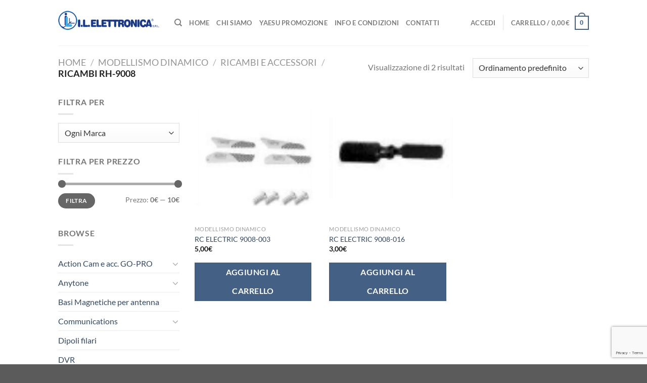

--- FILE ---
content_type: text/html; charset=UTF-8
request_url: https://www.ielle.it/categoria-prodotto/modellismo-dinamico/ricambi-e-accessori/ricambi-rh-9008/
body_size: 30469
content:
<!DOCTYPE html><html lang="it-IT" class="loading-site no-js"><head><meta charset="UTF-8" /><link rel="profile" href="http://gmpg.org/xfn/11" /><link rel="pingback" href="https://www.ielle.it/xmlrpc.php" /> <script>document.documentElement.className = document.documentElement.className + ' yes-js js_active js'</script> <script>(function(html){html.className = html.className.replace(/\bno-js\b/,'js')})(document.documentElement);</script> <meta name='robots' content='index, follow, max-image-preview:large, max-snippet:-1, max-video-preview:-1' /><style>img:is([sizes="auto" i], [sizes^="auto," i]) { contain-intrinsic-size: 3000px 1500px }</style><meta name="viewport" content="width=device-width, initial-scale=1" /> <!-- This site is optimized with the Yoast SEO plugin v26.7 - https://yoast.com/wordpress/plugins/seo/ --><title>Ricambi RH-9008 Archivi - I.L. Elettronica</title><link rel="canonical" href="https://www.ielle.it/categoria-prodotto/modellismo-dinamico/ricambi-e-accessori/ricambi-rh-9008/" /><meta property="og:locale" content="it_IT" /><meta property="og:type" content="article" /><meta property="og:title" content="Ricambi RH-9008 Archivi - I.L. Elettronica" /><meta property="og:url" content="https://www.ielle.it/categoria-prodotto/modellismo-dinamico/ricambi-e-accessori/ricambi-rh-9008/" /><meta property="og:site_name" content="I.L. Elettronica" /><meta name="twitter:card" content="summary_large_image" /> <script type="application/ld+json" class="yoast-schema-graph">{"@context":"https://schema.org","@graph":[{"@type":"CollectionPage","@id":"https://www.ielle.it/categoria-prodotto/modellismo-dinamico/ricambi-e-accessori/ricambi-rh-9008/","url":"https://www.ielle.it/categoria-prodotto/modellismo-dinamico/ricambi-e-accessori/ricambi-rh-9008/","name":"Ricambi RH-9008 Archivi - I.L. Elettronica","isPartOf":{"@id":"https://www.ielle.it/#website"},"primaryImageOfPage":{"@id":"https://www.ielle.it/categoria-prodotto/modellismo-dinamico/ricambi-e-accessori/ricambi-rh-9008/#primaryimage"},"image":{"@id":"https://www.ielle.it/categoria-prodotto/modellismo-dinamico/ricambi-e-accessori/ricambi-rh-9008/#primaryimage"},"thumbnailUrl":"https://www.ielle.it/wp-content/uploads/2017/04/29193.gif","breadcrumb":{"@id":"https://www.ielle.it/categoria-prodotto/modellismo-dinamico/ricambi-e-accessori/ricambi-rh-9008/#breadcrumb"},"inLanguage":"it-IT"},{"@type":"ImageObject","inLanguage":"it-IT","@id":"https://www.ielle.it/categoria-prodotto/modellismo-dinamico/ricambi-e-accessori/ricambi-rh-9008/#primaryimage","url":"https://www.ielle.it/wp-content/uploads/2017/04/29193.gif","contentUrl":"https://www.ielle.it/wp-content/uploads/2017/04/29193.gif","width":102,"height":102},{"@type":"BreadcrumbList","@id":"https://www.ielle.it/categoria-prodotto/modellismo-dinamico/ricambi-e-accessori/ricambi-rh-9008/#breadcrumb","itemListElement":[{"@type":"ListItem","position":1,"name":"Home","item":"https://www.ielle.it/"},{"@type":"ListItem","position":2,"name":"Modellismo Dinamico","item":"https://www.ielle.it/categoria-prodotto/modellismo-dinamico/"},{"@type":"ListItem","position":3,"name":"Ricambi e accessori","item":"https://www.ielle.it/categoria-prodotto/modellismo-dinamico/ricambi-e-accessori/"},{"@type":"ListItem","position":4,"name":"Ricambi RH-9008"}]},{"@type":"WebSite","@id":"https://www.ielle.it/#website","url":"https://www.ielle.it/","name":"I.L. Elettronica","description":"Elettronica e articoli per Radioamatori","publisher":{"@id":"https://www.ielle.it/#organization"},"potentialAction":[{"@type":"SearchAction","target":{"@type":"EntryPoint","urlTemplate":"https://www.ielle.it/?s={search_term_string}"},"query-input":{"@type":"PropertyValueSpecification","valueRequired":true,"valueName":"search_term_string"}}],"inLanguage":"it-IT"},{"@type":"Organization","@id":"https://www.ielle.it/#organization","name":"I.L. Elettronica","url":"https://www.ielle.it/","logo":{"@type":"ImageObject","inLanguage":"it-IT","@id":"https://www.ielle.it/#/schema/logo/image/","url":"https://www.ielle.it/wp-content/uploads/2017/03/logo_i_l.jpg","contentUrl":"https://www.ielle.it/wp-content/uploads/2017/03/logo_i_l.jpg","width":270,"height":84,"caption":"I.L. Elettronica"},"image":{"@id":"https://www.ielle.it/#/schema/logo/image/"}}]}</script> <!-- / Yoast SEO plugin. --><link rel='dns-prefetch' href='//www.googletagmanager.com' /><link rel='prefetch' href='https://www.ielle.it/wp-content/themes/flatsome/assets/js/flatsome.js?ver=e1ad26bd5672989785e1' /><link rel='prefetch' href='https://www.ielle.it/wp-content/themes/flatsome/assets/js/chunk.slider.js?ver=3.19.12' /><link rel='prefetch' href='https://www.ielle.it/wp-content/themes/flatsome/assets/js/chunk.popups.js?ver=3.19.12' /><link rel='prefetch' href='https://www.ielle.it/wp-content/themes/flatsome/assets/js/chunk.tooltips.js?ver=3.19.12' /><link rel='prefetch' href='https://www.ielle.it/wp-content/themes/flatsome/assets/js/woocommerce.js?ver=dd6035ce106022a74757' /><link rel="alternate" type="application/rss+xml" title="I.L. Elettronica &raquo; Feed" href="https://www.ielle.it/feed/" /><link rel="alternate" type="application/rss+xml" title="I.L. Elettronica &raquo; Feed dei commenti" href="https://www.ielle.it/comments/feed/" /><link rel="alternate" type="application/rss+xml" title="Feed I.L. Elettronica &raquo; Ricambi RH-9008 Categoria" href="https://www.ielle.it/categoria-prodotto/modellismo-dinamico/ricambi-e-accessori/ricambi-rh-9008/feed/" /> <!-- This site uses the Google Analytics by MonsterInsights plugin v9.11.1 - Using Analytics tracking - https://www.monsterinsights.com/ --> <script src="//www.googletagmanager.com/gtag/js?id=G-CEBDW2H005"  data-cfasync="false" data-wpfc-render="false" type="text/javascript" async></script> <script data-cfasync="false" data-wpfc-render="false" type="text/javascript">var mi_version = '9.11.1';
				var mi_track_user = true;
				var mi_no_track_reason = '';
								var MonsterInsightsDefaultLocations = {"page_location":"https:\/\/www.ielle.it\/categoria-prodotto\/modellismo-dinamico\/ricambi-e-accessori\/ricambi-rh-9008\/"};
								if ( typeof MonsterInsightsPrivacyGuardFilter === 'function' ) {
					var MonsterInsightsLocations = (typeof MonsterInsightsExcludeQuery === 'object') ? MonsterInsightsPrivacyGuardFilter( MonsterInsightsExcludeQuery ) : MonsterInsightsPrivacyGuardFilter( MonsterInsightsDefaultLocations );
				} else {
					var MonsterInsightsLocations = (typeof MonsterInsightsExcludeQuery === 'object') ? MonsterInsightsExcludeQuery : MonsterInsightsDefaultLocations;
				}

								var disableStrs = [
										'ga-disable-G-CEBDW2H005',
									];

				/* Function to detect opted out users */
				function __gtagTrackerIsOptedOut() {
					for (var index = 0; index < disableStrs.length; index++) {
						if (document.cookie.indexOf(disableStrs[index] + '=true') > -1) {
							return true;
						}
					}

					return false;
				}

				/* Disable tracking if the opt-out cookie exists. */
				if (__gtagTrackerIsOptedOut()) {
					for (var index = 0; index < disableStrs.length; index++) {
						window[disableStrs[index]] = true;
					}
				}

				/* Opt-out function */
				function __gtagTrackerOptout() {
					for (var index = 0; index < disableStrs.length; index++) {
						document.cookie = disableStrs[index] + '=true; expires=Thu, 31 Dec 2099 23:59:59 UTC; path=/';
						window[disableStrs[index]] = true;
					}
				}

				if ('undefined' === typeof gaOptout) {
					function gaOptout() {
						__gtagTrackerOptout();
					}
				}
								window.dataLayer = window.dataLayer || [];

				window.MonsterInsightsDualTracker = {
					helpers: {},
					trackers: {},
				};
				if (mi_track_user) {
					function __gtagDataLayer() {
						dataLayer.push(arguments);
					}

					function __gtagTracker(type, name, parameters) {
						if (!parameters) {
							parameters = {};
						}

						if (parameters.send_to) {
							__gtagDataLayer.apply(null, arguments);
							return;
						}

						if (type === 'event') {
														parameters.send_to = monsterinsights_frontend.v4_id;
							var hookName = name;
							if (typeof parameters['event_category'] !== 'undefined') {
								hookName = parameters['event_category'] + ':' + name;
							}

							if (typeof MonsterInsightsDualTracker.trackers[hookName] !== 'undefined') {
								MonsterInsightsDualTracker.trackers[hookName](parameters);
							} else {
								__gtagDataLayer('event', name, parameters);
							}
							
						} else {
							__gtagDataLayer.apply(null, arguments);
						}
					}

					__gtagTracker('js', new Date());
					__gtagTracker('set', {
						'developer_id.dZGIzZG': true,
											});
					if ( MonsterInsightsLocations.page_location ) {
						__gtagTracker('set', MonsterInsightsLocations);
					}
										__gtagTracker('config', 'G-CEBDW2H005', {"forceSSL":"true","link_attribution":"true"} );
										window.gtag = __gtagTracker;										(function () {
						/* https://developers.google.com/analytics/devguides/collection/analyticsjs/ */
						/* ga and __gaTracker compatibility shim. */
						var noopfn = function () {
							return null;
						};
						var newtracker = function () {
							return new Tracker();
						};
						var Tracker = function () {
							return null;
						};
						var p = Tracker.prototype;
						p.get = noopfn;
						p.set = noopfn;
						p.send = function () {
							var args = Array.prototype.slice.call(arguments);
							args.unshift('send');
							__gaTracker.apply(null, args);
						};
						var __gaTracker = function () {
							var len = arguments.length;
							if (len === 0) {
								return;
							}
							var f = arguments[len - 1];
							if (typeof f !== 'object' || f === null || typeof f.hitCallback !== 'function') {
								if ('send' === arguments[0]) {
									var hitConverted, hitObject = false, action;
									if ('event' === arguments[1]) {
										if ('undefined' !== typeof arguments[3]) {
											hitObject = {
												'eventAction': arguments[3],
												'eventCategory': arguments[2],
												'eventLabel': arguments[4],
												'value': arguments[5] ? arguments[5] : 1,
											}
										}
									}
									if ('pageview' === arguments[1]) {
										if ('undefined' !== typeof arguments[2]) {
											hitObject = {
												'eventAction': 'page_view',
												'page_path': arguments[2],
											}
										}
									}
									if (typeof arguments[2] === 'object') {
										hitObject = arguments[2];
									}
									if (typeof arguments[5] === 'object') {
										Object.assign(hitObject, arguments[5]);
									}
									if ('undefined' !== typeof arguments[1].hitType) {
										hitObject = arguments[1];
										if ('pageview' === hitObject.hitType) {
											hitObject.eventAction = 'page_view';
										}
									}
									if (hitObject) {
										action = 'timing' === arguments[1].hitType ? 'timing_complete' : hitObject.eventAction;
										hitConverted = mapArgs(hitObject);
										__gtagTracker('event', action, hitConverted);
									}
								}
								return;
							}

							function mapArgs(args) {
								var arg, hit = {};
								var gaMap = {
									'eventCategory': 'event_category',
									'eventAction': 'event_action',
									'eventLabel': 'event_label',
									'eventValue': 'event_value',
									'nonInteraction': 'non_interaction',
									'timingCategory': 'event_category',
									'timingVar': 'name',
									'timingValue': 'value',
									'timingLabel': 'event_label',
									'page': 'page_path',
									'location': 'page_location',
									'title': 'page_title',
									'referrer' : 'page_referrer',
								};
								for (arg in args) {
																		if (!(!args.hasOwnProperty(arg) || !gaMap.hasOwnProperty(arg))) {
										hit[gaMap[arg]] = args[arg];
									} else {
										hit[arg] = args[arg];
									}
								}
								return hit;
							}

							try {
								f.hitCallback();
							} catch (ex) {
							}
						};
						__gaTracker.create = newtracker;
						__gaTracker.getByName = newtracker;
						__gaTracker.getAll = function () {
							return [];
						};
						__gaTracker.remove = noopfn;
						__gaTracker.loaded = true;
						window['__gaTracker'] = __gaTracker;
					})();
									} else {
										console.log("");
					(function () {
						function __gtagTracker() {
							return null;
						}

						window['__gtagTracker'] = __gtagTracker;
						window['gtag'] = __gtagTracker;
					})();
									}</script> <!-- / Google Analytics by MonsterInsights --> <script type="text/javascript">/*  */
window._wpemojiSettings = {"baseUrl":"https:\/\/s.w.org\/images\/core\/emoji\/16.0.1\/72x72\/","ext":".png","svgUrl":"https:\/\/s.w.org\/images\/core\/emoji\/16.0.1\/svg\/","svgExt":".svg","source":{"concatemoji":"https:\/\/www.ielle.it\/wp-includes\/js\/wp-emoji-release.min.js?ver=6.8.3"}};
/*! This file is auto-generated */
!function(s,n){var o,i,e;function c(e){try{var t={supportTests:e,timestamp:(new Date).valueOf()};sessionStorage.setItem(o,JSON.stringify(t))}catch(e){}}function p(e,t,n){e.clearRect(0,0,e.canvas.width,e.canvas.height),e.fillText(t,0,0);var t=new Uint32Array(e.getImageData(0,0,e.canvas.width,e.canvas.height).data),a=(e.clearRect(0,0,e.canvas.width,e.canvas.height),e.fillText(n,0,0),new Uint32Array(e.getImageData(0,0,e.canvas.width,e.canvas.height).data));return t.every(function(e,t){return e===a[t]})}function u(e,t){e.clearRect(0,0,e.canvas.width,e.canvas.height),e.fillText(t,0,0);for(var n=e.getImageData(16,16,1,1),a=0;a<n.data.length;a++)if(0!==n.data[a])return!1;return!0}function f(e,t,n,a){switch(t){case"flag":return n(e,"\ud83c\udff3\ufe0f\u200d\u26a7\ufe0f","\ud83c\udff3\ufe0f\u200b\u26a7\ufe0f")?!1:!n(e,"\ud83c\udde8\ud83c\uddf6","\ud83c\udde8\u200b\ud83c\uddf6")&&!n(e,"\ud83c\udff4\udb40\udc67\udb40\udc62\udb40\udc65\udb40\udc6e\udb40\udc67\udb40\udc7f","\ud83c\udff4\u200b\udb40\udc67\u200b\udb40\udc62\u200b\udb40\udc65\u200b\udb40\udc6e\u200b\udb40\udc67\u200b\udb40\udc7f");case"emoji":return!a(e,"\ud83e\udedf")}return!1}function g(e,t,n,a){var r="undefined"!=typeof WorkerGlobalScope&&self instanceof WorkerGlobalScope?new OffscreenCanvas(300,150):s.createElement("canvas"),o=r.getContext("2d",{willReadFrequently:!0}),i=(o.textBaseline="top",o.font="600 32px Arial",{});return e.forEach(function(e){i[e]=t(o,e,n,a)}),i}function t(e){var t=s.createElement("script");t.src=e,t.defer=!0,s.head.appendChild(t)}"undefined"!=typeof Promise&&(o="wpEmojiSettingsSupports",i=["flag","emoji"],n.supports={everything:!0,everythingExceptFlag:!0},e=new Promise(function(e){s.addEventListener("DOMContentLoaded",e,{once:!0})}),new Promise(function(t){var n=function(){try{var e=JSON.parse(sessionStorage.getItem(o));if("object"==typeof e&&"number"==typeof e.timestamp&&(new Date).valueOf()<e.timestamp+604800&&"object"==typeof e.supportTests)return e.supportTests}catch(e){}return null}();if(!n){if("undefined"!=typeof Worker&&"undefined"!=typeof OffscreenCanvas&&"undefined"!=typeof URL&&URL.createObjectURL&&"undefined"!=typeof Blob)try{var e="postMessage("+g.toString()+"("+[JSON.stringify(i),f.toString(),p.toString(),u.toString()].join(",")+"));",a=new Blob([e],{type:"text/javascript"}),r=new Worker(URL.createObjectURL(a),{name:"wpTestEmojiSupports"});return void(r.onmessage=function(e){c(n=e.data),r.terminate(),t(n)})}catch(e){}c(n=g(i,f,p,u))}t(n)}).then(function(e){for(var t in e)n.supports[t]=e[t],n.supports.everything=n.supports.everything&&n.supports[t],"flag"!==t&&(n.supports.everythingExceptFlag=n.supports.everythingExceptFlag&&n.supports[t]);n.supports.everythingExceptFlag=n.supports.everythingExceptFlag&&!n.supports.flag,n.DOMReady=!1,n.readyCallback=function(){n.DOMReady=!0}}).then(function(){return e}).then(function(){var e;n.supports.everything||(n.readyCallback(),(e=n.source||{}).concatemoji?t(e.concatemoji):e.wpemoji&&e.twemoji&&(t(e.twemoji),t(e.wpemoji)))}))}((window,document),window._wpemojiSettings);
/*  */</script> <style id='wp-emoji-styles-inline-css' type='text/css'>img.wp-smiley, img.emoji { display: inline !important; border: none !important; box-shadow: none !important; height: 1em !important; width: 1em !important; margin: 0 0.07em !important; vertical-align: -0.1em !important; background: none !important; padding: 0 !important; }</style><style id='wp-block-library-inline-css' type='text/css'>:root{--wp-admin-theme-color:#007cba;--wp-admin-theme-color--rgb:0,124,186;--wp-admin-theme-color-darker-10:#006ba1;--wp-admin-theme-color-darker-10--rgb:0,107,161;--wp-admin-theme-color-darker-20:#005a87;--wp-admin-theme-color-darker-20--rgb:0,90,135;--wp-admin-border-width-focus:2px;--wp-block-synced-color:#7a00df;--wp-block-synced-color--rgb:122,0,223;--wp-bound-block-color:var(--wp-block-synced-color)}@media (min-resolution:192dpi){:root{--wp-admin-border-width-focus:1.5px}}.wp-element-button{cursor:pointer}:root{--wp--preset--font-size--normal:16px;--wp--preset--font-size--huge:42px}:root .has-very-light-gray-background-color{background-color:#eee}:root .has-very-dark-gray-background-color{background-color:#313131}:root .has-very-light-gray-color{color:#eee}:root .has-very-dark-gray-color{color:#313131}:root .has-vivid-green-cyan-to-vivid-cyan-blue-gradient-background{background:linear-gradient(135deg,#00d084,#0693e3)}:root .has-purple-crush-gradient-background{background:linear-gradient(135deg,#34e2e4,#4721fb 50%,#ab1dfe)}:root .has-hazy-dawn-gradient-background{background:linear-gradient(135deg,#faaca8,#dad0ec)}:root .has-subdued-olive-gradient-background{background:linear-gradient(135deg,#fafae1,#67a671)}:root .has-atomic-cream-gradient-background{background:linear-gradient(135deg,#fdd79a,#004a59)}:root .has-nightshade-gradient-background{background:linear-gradient(135deg,#330968,#31cdcf)}:root .has-midnight-gradient-background{background:linear-gradient(135deg,#020381,#2874fc)}.has-regular-font-size{font-size:1em}.has-larger-font-size{font-size:2.625em}.has-normal-font-size{font-size:var(--wp--preset--font-size--normal)}.has-huge-font-size{font-size:var(--wp--preset--font-size--huge)}.has-text-align-center{text-align:center}.has-text-align-left{text-align:left}.has-text-align-right{text-align:right}#end-resizable-editor-section{display:none}.aligncenter{clear:both}.items-justified-left{justify-content:flex-start}.items-justified-center{justify-content:center}.items-justified-right{justify-content:flex-end}.items-justified-space-between{justify-content:space-between}.screen-reader-text{border:0;clip-path:inset(50%);height:1px;margin:-1px;overflow:hidden;padding:0;position:absolute;width:1px;word-wrap:normal!important}.screen-reader-text:focus{background-color:#ddd;clip-path:none;color:#444;display:block;font-size:1em;height:auto;left:5px;line-height:normal;padding:15px 23px 14px;text-decoration:none;top:5px;width:auto;z-index:100000}html :where(.has-border-color){border-style:solid}html :where([style*=border-top-color]){border-top-style:solid}html :where([style*=border-right-color]){border-right-style:solid}html :where([style*=border-bottom-color]){border-bottom-style:solid}html :where([style*=border-left-color]){border-left-style:solid}html :where([style*=border-width]){border-style:solid}html :where([style*=border-top-width]){border-top-style:solid}html :where([style*=border-right-width]){border-right-style:solid}html :where([style*=border-bottom-width]){border-bottom-style:solid}html :where([style*=border-left-width]){border-left-style:solid}html :where(img[class*=wp-image-]){height:auto;max-width:100%}:where(figure){margin:0 0 1em}html :where(.is-position-sticky){--wp-admin--admin-bar--position-offset:var(--wp-admin--admin-bar--height,0px)}@media screen and (max-width:600px){html :where(.is-position-sticky){--wp-admin--admin-bar--position-offset:0px}}</style><style id='woocommerce-inline-inline-css' type='text/css'>.woocommerce form .form-row .required { visibility: visible; }</style><link rel='preload' as='style' onload='this.rel="stylesheet"' id='aeh-processed-header-0-css' href='https://www.ielle.it/wp-content/uploads/aeh-cache/1732055279/com/processed-header-d96bdcf5cc3a8746bf02d4cdd107a888bde1aafc.min.css' type='text/css' media='all' /><script type="text/javascript">window._nslDOMReady = (function () {
                const executedCallbacks = new Set();
            
                return function (callback) {
                    /**
                    * Third parties might dispatch DOMContentLoaded events, so we need to ensure that we only run our callback once!
                    */
                    if (executedCallbacks.has(callback)) return;
            
                    const wrappedCallback = function () {
                        if (executedCallbacks.has(callback)) return;
                        executedCallbacks.add(callback);
                        callback();
                    };
            
                    if (document.readyState === "complete" || document.readyState === "interactive") {
                        wrappedCallback();
                    } else {
                        document.addEventListener("DOMContentLoaded", wrappedCallback);
                    }
                };
            })();</script><script type="text/javascript" id="woocommerce-google-analytics-integration-gtag-js-after">/*  */
/* Google Analytics for WooCommerce (gtag.js) */
					window.dataLayer = window.dataLayer || [];
					function gtag(){dataLayer.push(arguments);}
					// Set up default consent state.
					for ( const mode of [{"analytics_storage":"denied","ad_storage":"denied","ad_user_data":"denied","ad_personalization":"denied","region":["AT","BE","BG","HR","CY","CZ","DK","EE","FI","FR","DE","GR","HU","IS","IE","IT","LV","LI","LT","LU","MT","NL","NO","PL","PT","RO","SK","SI","ES","SE","GB","CH"]}] || [] ) {
						gtag( "consent", "default", { "wait_for_update": 500, ...mode } );
					}
					gtag("js", new Date());
					gtag("set", "developer_id.dOGY3NW", true);
					gtag("config", "G-CEBDW2H005", {"track_404":true,"allow_google_signals":true,"logged_in":false,"linker":{"domains":[],"allow_incoming":true},"custom_map":{"dimension1":"logged_in"}});
/*  */</script> <script type="text/javascript" src="https://www.ielle.it/wp-content/plugins/google-analytics-for-wordpress/assets/js/frontend-gtag.min.js?ver=9.11.1" id="monsterinsights-frontend-script-js" async="async" data-wp-strategy="async"></script> <script data-cfasync="false" data-wpfc-render="false" type="text/javascript" id='monsterinsights-frontend-script-js-extra'>/*  */
var monsterinsights_frontend = {"js_events_tracking":"true","download_extensions":"doc,pdf,ppt,zip,xls,docx,pptx,xlsx","inbound_paths":"[{\"path\":\"\\\/go\\\/\",\"label\":\"affiliate\"},{\"path\":\"\\\/recommend\\\/\",\"label\":\"affiliate\"}]","home_url":"https:\/\/www.ielle.it","hash_tracking":"false","v4_id":"G-CEBDW2H005"};/*  */</script> <script type="text/javascript" src="https://www.ielle.it/wp-includes/js/jquery/jquery.min.js?ver=3.7.1" id="jquery-core-js"></script> <script type="text/javascript" src="https://www.ielle.it/wp-includes/js/jquery/jquery-migrate.min.js?ver=3.4.1" id="jquery-migrate-js"></script> <script type="text/javascript" src="https://www.ielle.it/wp-content/plugins/woocommerce/assets/js/jquery-tiptip/jquery.tipTip.min.js?ver=10.4.3" id="jquery-tiptip-js"></script> <script type="text/javascript" id="woocommerce-conditional-product-fees-for-checkout-js-extra">/*  */
var wcpfc_public_vars = {"fee_tooltip_data":[]};
/*  */</script> <script type="text/javascript" src="https://www.ielle.it/wp-content/plugins/woo-conditional-product-fees-for-checkout/public/js/woocommerce-conditional-product-fees-for-checkout-public.js?ver=4.3.3" id="woocommerce-conditional-product-fees-for-checkout-js"></script> <script type="text/javascript" src="https://www.ielle.it/wp-content/plugins/woocommerce/assets/js/jquery-blockui/jquery.blockUI.min.js?ver=2.7.0-wc.10.4.3" id="wc-jquery-blockui-js" data-wp-strategy="defer"></script> <script type="text/javascript" id="wc-add-to-cart-js-extra">/*  */
var wc_add_to_cart_params = {"ajax_url":"\/wp-admin\/admin-ajax.php","wc_ajax_url":"\/?wc-ajax=%%endpoint%%","i18n_view_cart":"Visualizza carrello","cart_url":"https:\/\/www.ielle.it\/cart\/","is_cart":"","cart_redirect_after_add":"no"};
/*  */</script> <script type="text/javascript" src="https://www.ielle.it/wp-content/plugins/woocommerce/assets/js/frontend/add-to-cart.min.js?ver=10.4.3" id="wc-add-to-cart-js" defer="defer" data-wp-strategy="defer"></script> <script type="text/javascript" src="https://www.ielle.it/wp-content/plugins/woocommerce/assets/js/js-cookie/js.cookie.min.js?ver=2.1.4-wc.10.4.3" id="wc-js-cookie-js" data-wp-strategy="defer"></script> <script type="text/javascript" src="https://www.ielle.it/wp-content/plugins/cartasi-x-pay/assets/js/xpay.js?ver=8.2.0" id="xpay-checkout-js"></script> <link rel="https://api.w.org/" href="https://www.ielle.it/wp-json/" /><link rel="alternate" title="JSON" type="application/json" href="https://www.ielle.it/wp-json/wp/v2/product_cat/176" /><link rel="EditURI" type="application/rsd+xml" title="RSD" href="https://www.ielle.it/xmlrpc.php?rsd" /><meta name="generator" content="WordPress 6.8.3" /><meta name="generator" content="WooCommerce 10.4.3" /> <script src="https://www.ielle.it/wp-content/plugins/cartasi-x-pay/assets/js/pagodil-sticker.min.js?v=8.2.0"></script><style>.pagodil-sticker-container { display: inline-block; margin-bottom: 60px; }</style><!-- Google site verification - Google for WooCommerce --><meta name="google-site-verification" content="4QLsPl9zBIlmF6Cf64tXbIkNsLz-97RYvR1GqSEHpsk" /> <noscript><style>.woocommerce-product-gallery{ opacity: 1 !important; }</style></noscript><link rel="icon" href="https://www.ielle.it/wp-content/uploads/2023/08/cropped-icona-ielle-512-32x32.gif" sizes="32x32" /><link rel="icon" href="https://www.ielle.it/wp-content/uploads/2023/08/cropped-icona-ielle-512-192x192.gif" sizes="192x192" /><link rel="apple-touch-icon" href="https://www.ielle.it/wp-content/uploads/2023/08/cropped-icona-ielle-512-180x180.gif" /><meta name="msapplication-TileImage" content="https://www.ielle.it/wp-content/uploads/2023/08/cropped-icona-ielle-512-270x270.gif" /><style id="custom-css" type="text/css">:root {--primary-color: #446084;--fs-color-primary: #446084;--fs-color-secondary: #d26e4b;--fs-color-success: #7a9c59;--fs-color-alert: #b20000;--fs-experimental-link-color: #334862;--fs-experimental-link-color-hover: #111;}.tooltipster-base {--tooltip-color: #fff;--tooltip-bg-color: #000;}.off-canvas-right .mfp-content, .off-canvas-left .mfp-content {--drawer-width: 300px;}.off-canvas .mfp-content.off-canvas-cart {--drawer-width: 360px;}.header-main{height: 90px}#logo img{max-height: 90px}#logo{width:200px;}.header-top{min-height: 30px}.transparent .header-main{height: 90px}.transparent #logo img{max-height: 90px}.has-transparent + .page-title:first-of-type,.has-transparent + #main > .page-title,.has-transparent + #main > div > .page-title,.has-transparent + #main .page-header-wrapper:first-of-type .page-title{padding-top: 90px;}.header.show-on-scroll,.stuck .header-main{height:70px!important}.stuck #logo img{max-height: 70px!important}.header-bottom {background-color: #f1f1f1}@media (max-width: 549px) {.header-main{height: 70px}#logo img{max-height: 70px}}body{font-family: Lato, sans-serif;}body {font-weight: 400;font-style: normal;}.nav > li > a {font-family: Lato, sans-serif;}.mobile-sidebar-levels-2 .nav > li > ul > li > a {font-family: Lato, sans-serif;}.nav > li > a,.mobile-sidebar-levels-2 .nav > li > ul > li > a {font-weight: 700;font-style: normal;}h1,h2,h3,h4,h5,h6,.heading-font, .off-canvas-center .nav-sidebar.nav-vertical > li > a{font-family: Lato, sans-serif;}h1,h2,h3,h4,h5,h6,.heading-font,.banner h1,.banner h2 {font-weight: 700;font-style: normal;}.alt-font{font-family: "Dancing Script", sans-serif;}.alt-font {font-weight: 400!important;font-style: normal!important;}@media screen and (min-width: 550px){.products .box-vertical .box-image{min-width: 247px!important;width: 247px!important;}}.nav-vertical-fly-out > li + li {border-top-width: 1px; border-top-style: solid;}.label-new.menu-item > a:after{content:"Nuovo";}.label-hot.menu-item > a:after{content:"Popolare";}.label-sale.menu-item > a:after{content:"Offerta";}.label-popular.menu-item > a:after{content:"Popolare";}</style><style id="kirki-inline-styles">/* latin-ext */ @font-face { font-family: 'Lato'; font-style: normal; font-weight: 400; font-display: swap; src: url(https://www.ielle.it/wp-content/fonts/lato/S6uyw4BMUTPHjxAwXjeu.woff2) format('woff2'); unicode-range: U+0100-02BA, U+02BD-02C5, U+02C7-02CC, U+02CE-02D7, U+02DD-02FF, U+0304, U+0308, U+0329, U+1D00-1DBF, U+1E00-1E9F, U+1EF2-1EFF, U+2020, U+20A0-20AB, U+20AD-20C0, U+2113, U+2C60-2C7F, U+A720-A7FF; } /* latin */ @font-face { font-family: 'Lato'; font-style: normal; font-weight: 400; font-display: swap; src: url(https://www.ielle.it/wp-content/fonts/lato/S6uyw4BMUTPHjx4wXg.woff2) format('woff2'); unicode-range: U+0000-00FF, U+0131, U+0152-0153, U+02BB-02BC, U+02C6, U+02DA, U+02DC, U+0304, U+0308, U+0329, U+2000-206F, U+20AC, U+2122, U+2191, U+2193, U+2212, U+2215, U+FEFF, U+FFFD; } /* latin-ext */ @font-face { font-family: 'Lato'; font-style: normal; font-weight: 700; font-display: swap; src: url(https://www.ielle.it/wp-content/fonts/lato/S6u9w4BMUTPHh6UVSwaPGR_p.woff2) format('woff2'); unicode-range: U+0100-02BA, U+02BD-02C5, U+02C7-02CC, U+02CE-02D7, U+02DD-02FF, U+0304, U+0308, U+0329, U+1D00-1DBF, U+1E00-1E9F, U+1EF2-1EFF, U+2020, U+20A0-20AB, U+20AD-20C0, U+2113, U+2C60-2C7F, U+A720-A7FF; } /* latin */ @font-face { font-family: 'Lato'; font-style: normal; font-weight: 700; font-display: swap; src: url(https://www.ielle.it/wp-content/fonts/lato/S6u9w4BMUTPHh6UVSwiPGQ.woff2) format('woff2'); unicode-range: U+0000-00FF, U+0131, U+0152-0153, U+02BB-02BC, U+02C6, U+02DA, U+02DC, U+0304, U+0308, U+0329, U+2000-206F, U+20AC, U+2122, U+2191, U+2193, U+2212, U+2215, U+FEFF, U+FFFD; }/* vietnamese */ @font-face { font-family: 'Dancing Script'; font-style: normal; font-weight: 400; font-display: swap; src: url(https://www.ielle.it/wp-content/fonts/dancing-script/If2cXTr6YS-zF4S-kcSWSVi_sxjsohD9F50Ruu7BMSo3Rep8ltA.woff2) format('woff2'); unicode-range: U+0102-0103, U+0110-0111, U+0128-0129, U+0168-0169, U+01A0-01A1, U+01AF-01B0, U+0300-0301, U+0303-0304, U+0308-0309, U+0323, U+0329, U+1EA0-1EF9, U+20AB; } /* latin-ext */ @font-face { font-family: 'Dancing Script'; font-style: normal; font-weight: 400; font-display: swap; src: url(https://www.ielle.it/wp-content/fonts/dancing-script/If2cXTr6YS-zF4S-kcSWSVi_sxjsohD9F50Ruu7BMSo3ROp8ltA.woff2) format('woff2'); unicode-range: U+0100-02BA, U+02BD-02C5, U+02C7-02CC, U+02CE-02D7, U+02DD-02FF, U+0304, U+0308, U+0329, U+1D00-1DBF, U+1E00-1E9F, U+1EF2-1EFF, U+2020, U+20A0-20AB, U+20AD-20C0, U+2113, U+2C60-2C7F, U+A720-A7FF; } /* latin */ @font-face { font-family: 'Dancing Script'; font-style: normal; font-weight: 400; font-display: swap; src: url(https://www.ielle.it/wp-content/fonts/dancing-script/If2cXTr6YS-zF4S-kcSWSVi_sxjsohD9F50Ruu7BMSo3Sup8.woff2) format('woff2'); unicode-range: U+0000-00FF, U+0131, U+0152-0153, U+02BB-02BC, U+02C6, U+02DA, U+02DC, U+0304, U+0308, U+0329, U+2000-206F, U+20AC, U+2122, U+2191, U+2193, U+2212, U+2215, U+FEFF, U+FFFD; }</style></head><body class="archive tax-product_cat term-ricambi-rh-9008 term-176 wp-theme-flatsome theme-flatsome woocommerce woocommerce-page woocommerce-no-js lightbox nav-dropdown-has-arrow nav-dropdown-has-shadow nav-dropdown-has-border"><a class="skip-link screen-reader-text" href="#main">Salta ai contenuti</a><div id="wrapper"> <header id="header" class="header has-sticky sticky-jump"><div class="header-wrapper"><div id="masthead" class="header-main "><div class="header-inner flex-row container logo-left medium-logo-center" role="navigation"><!-- Logo --><div id="logo" class="flex-col logo"> <!-- Header logo --> <a href="https://www.ielle.it/" title="I.L. Elettronica - Elettronica e articoli per Radioamatori" rel="home"> <img width="300" height="75" src="https://www.ielle.it/wp-content/uploads/2017/06/logo-ielle-300.gif" class="header_logo header-logo" alt="I.L. Elettronica"/><img  width="300" height="75" src="https://www.ielle.it/wp-content/uploads/2017/06/logo-ielle-300.gif" class="header-logo-dark" alt="I.L. Elettronica"/></a></div><!-- Mobile Left Elements --><div class="flex-col show-for-medium flex-left"><ul class="mobile-nav nav nav-left "><li class="nav-icon has-icon"> <a href="#" data-open="#main-menu" data-pos="left" data-bg="main-menu-overlay" data-color="" class="is-small" aria-label="Menu" aria-controls="main-menu" aria-expanded="false"><i class="icon-menu" ></i> </a></li></ul></div><!-- Left Elements --><div class="flex-col hide-for-medium flex-left
flex-grow"><ul class="header-nav header-nav-main nav nav-left  nav-uppercase" ><li class="header-search header-search-dropdown has-icon has-dropdown menu-item-has-children"> <a href="#" aria-label="Cerca" class="is-small"><i class="icon-search" ></i></a><ul class="nav-dropdown nav-dropdown-default"><li class="header-search-form search-form html relative has-icon"><div class="header-search-form-wrapper"><div class="searchform-wrapper ux-search-box relative is-normal"><form role="search" method="get" class="searchform" action="https://www.ielle.it/"><div class="flex-row relative"><div class="flex-col flex-grow"> <label class="screen-reader-text" for="woocommerce-product-search-field-0">Cerca:</label> <input type="search" id="woocommerce-product-search-field-0" class="search-field mb-0" placeholder="Cerca&hellip;" value="" name="s" /> <input type="hidden" name="post_type" value="product" /></div><div class="flex-col"> <button type="submit" value="Cerca" class="ux-search-submit submit-button secondary button  icon mb-0" aria-label="Invia"> <i class="icon-search" ></i> </button></div></div><div class="live-search-results text-left z-top"></div></form></div></div></li></ul></li><li id="menu-item-2961" class="menu-item menu-item-type-post_type menu-item-object-page menu-item-home menu-item-2961 menu-item-design-default"><a href="https://www.ielle.it/" class="nav-top-link">Home</a></li><li id="menu-item-2958" class="menu-item menu-item-type-post_type menu-item-object-page menu-item-2958 menu-item-design-default"><a href="https://www.ielle.it/elements/pages/about/" class="nav-top-link">Chi Siamo</a></li><li id="menu-item-3125" class="menu-item menu-item-type-post_type menu-item-object-page menu-item-3125 menu-item-design-default"><a href="https://www.ielle.it/elements/pages/yaesupromo/" class="nav-top-link">Yaesu Promozione</a></li><li id="menu-item-2959" class="menu-item menu-item-type-post_type menu-item-object-page menu-item-2959 menu-item-design-default"><a href="https://www.ielle.it/elements/pages/faq/" class="nav-top-link">Info e Condizioni</a></li><li id="menu-item-2967" class="menu-item menu-item-type-post_type menu-item-object-page menu-item-2967 menu-item-design-default"><a href="https://www.ielle.it/elements/pages/contatti/" class="nav-top-link">Contatti</a></li></ul></div><!-- Right Elements --><div class="flex-col hide-for-medium flex-right"><ul class="header-nav header-nav-main nav nav-right  nav-uppercase"><li class="account-item has-icon" ><a href="https://www.ielle.it/my-account/" class="nav-top-link nav-top-not-logged-in is-small" title="Accedi" data-open="#login-form-popup" > <span> Accedi </span> </a></li><li class="header-divider"></li><li class="cart-item has-icon has-dropdown"><a href="https://www.ielle.it/cart/" class="header-cart-link is-small" title="Carrello" ><span class="header-cart-title"> Carrello   / <span class="cart-price"><span class="woocommerce-Price-amount amount"><bdi>0,00<span class="woocommerce-Price-currencySymbol">&euro;</span></bdi></span></span> </span><span class="cart-icon image-icon"> <strong>0</strong> </span> </a><ul class="nav-dropdown nav-dropdown-default"><li class="html widget_shopping_cart"><div class="widget_shopping_cart_content"><div class="ux-mini-cart-empty flex flex-row-col text-center pt pb"><div class="ux-mini-cart-empty-icon"> <svg xmlns="http://www.w3.org/2000/svg" viewBox="0 0 17 19" style="opacity:.1;height:80px;"> <path d="M8.5 0C6.7 0 5.3 1.2 5.3 2.7v2H2.1c-.3 0-.6.3-.7.7L0 18.2c0 .4.2.8.6.8h15.7c.4 0 .7-.3.7-.7v-.1L15.6 5.4c0-.3-.3-.6-.7-.6h-3.2v-2c0-1.6-1.4-2.8-3.2-2.8zM6.7 2.7c0-.8.8-1.4 1.8-1.4s1.8.6 1.8 1.4v2H6.7v-2zm7.5 3.4 1.3 11.5h-14L2.8 6.1h2.5v1.4c0 .4.3.7.7.7.4 0 .7-.3.7-.7V6.1h3.5v1.4c0 .4.3.7.7.7s.7-.3.7-.7V6.1h2.6z" fill-rule="evenodd" clip-rule="evenodd" fill="currentColor"></path> </svg></div><p class="woocommerce-mini-cart__empty-message empty">Nessun prodotto nel carrello.</p><p class="return-to-shop"> <a class="button primary wc-backward" href="https://www.ielle.it/shop/"> Ritorna al negozio </a></p></div></div></li></ul></li></ul></div><!-- Mobile Right Elements --><div class="flex-col show-for-medium flex-right"><ul class="mobile-nav nav nav-right "><li class="cart-item has-icon"><a href="https://www.ielle.it/cart/" class="header-cart-link is-small off-canvas-toggle nav-top-link" title="Carrello" data-open="#cart-popup" data-class="off-canvas-cart" data-pos="right" ><span class="cart-icon image-icon"> <strong>0</strong> </span> </a><!-- Cart Sidebar Popup --><div id="cart-popup" class="mfp-hide"><div class="cart-popup-inner inner-padding cart-popup-inner--sticky"><div class="cart-popup-title text-center"> <span class="heading-font uppercase">Carrello</span><div class="is-divider"></div></div><div class="widget_shopping_cart"><div class="widget_shopping_cart_content"><div class="ux-mini-cart-empty flex flex-row-col text-center pt pb"><div class="ux-mini-cart-empty-icon"> <svg xmlns="http://www.w3.org/2000/svg" viewBox="0 0 17 19" style="opacity:.1;height:80px;"> <path d="M8.5 0C6.7 0 5.3 1.2 5.3 2.7v2H2.1c-.3 0-.6.3-.7.7L0 18.2c0 .4.2.8.6.8h15.7c.4 0 .7-.3.7-.7v-.1L15.6 5.4c0-.3-.3-.6-.7-.6h-3.2v-2c0-1.6-1.4-2.8-3.2-2.8zM6.7 2.7c0-.8.8-1.4 1.8-1.4s1.8.6 1.8 1.4v2H6.7v-2zm7.5 3.4 1.3 11.5h-14L2.8 6.1h2.5v1.4c0 .4.3.7.7.7.4 0 .7-.3.7-.7V6.1h3.5v1.4c0 .4.3.7.7.7s.7-.3.7-.7V6.1h2.6z" fill-rule="evenodd" clip-rule="evenodd" fill="currentColor"></path> </svg></div><p class="woocommerce-mini-cart__empty-message empty">Nessun prodotto nel carrello.</p><p class="return-to-shop"> <a class="button primary wc-backward" href="https://www.ielle.it/shop/"> Ritorna al negozio </a></p></div></div></div></div></div></li></ul></div></div><div class="container"><div class="top-divider full-width"></div></div></div><div class="header-bg-container fill"><div class="header-bg-image fill"></div><div class="header-bg-color fill"></div></div></div> </header><div class="shop-page-title category-page-title page-title "><div class="page-title-inner flex-row  medium-flex-wrap container"><div class="flex-col flex-grow medium-text-center"><div class="is-large"> <nav class="woocommerce-breadcrumb breadcrumbs uppercase"><a href="https://www.ielle.it">Home</a> <span class="divider">&#47;</span> <a href="https://www.ielle.it/categoria-prodotto/modellismo-dinamico/">Modellismo Dinamico</a> <span class="divider">&#47;</span> <a href="https://www.ielle.it/categoria-prodotto/modellismo-dinamico/ricambi-e-accessori/">Ricambi e accessori</a> <span class="divider">&#47;</span> Ricambi RH-9008</nav></div><div class="category-filtering category-filter-row show-for-medium"> <a href="#" data-open="#shop-sidebar" data-visible-after="true" data-pos="left" class="filter-button uppercase plain"> <i class="icon-equalizer"></i> <strong>Filtra</strong> </a><div class="inline-block"></div></div></div><div class="flex-col medium-text-center"><p class="woocommerce-result-count hide-for-medium" > Visualizzazione di 2 risultati</p><form class="woocommerce-ordering" method="get"> <select
name="orderby"
class="orderby"
aria-label="Ordine negozio"
><option value="menu_order"  selected='selected'>Ordinamento predefinito</option><option value="popularity" >Popolarità</option><option value="date" >Ordina in base al più recente</option><option value="price" >Prezzo: dal più economico</option><option value="price-desc" >Prezzo: dal più caro</option><option value="upcoming" >Sort by upcoming</option> </select> <input type="hidden" name="paged" value="1" /></form></div></div></div><main id="main" class=""><div class="row category-page-row"><div class="col large-3 hide-for-medium "><div id="shop-sidebar" class="sidebar-inner col-inner"> <aside id="woocommerce_layered_nav-13" class="widget woocommerce widget_layered_nav woocommerce-widget-layered-nav"><span class="widget-title shop-sidebar">Filtra per</span><div class="is-divider small"></div><form method="get" action="https://www.ielle.it/categoria-prodotto/modellismo-dinamico/ricambi-e-accessori/ricambi-rh-9008/" class="woocommerce-widget-layered-nav-dropdown"><select class="woocommerce-widget-layered-nav-dropdown dropdown_layered_nav_marca"><option value="">Ogni Marca</option><option value="rc-electric" >RC ELECTRIC</option></select><input type="hidden" name="filter_marca" value="" /></form></aside><aside id="woocommerce_price_filter-9" class="widget woocommerce widget_price_filter"><span class="widget-title shop-sidebar">Filtra per prezzo</span><div class="is-divider small"></div><form method="get" action="https://www.ielle.it/categoria-prodotto/modellismo-dinamico/ricambi-e-accessori/ricambi-rh-9008/"><div class="price_slider_wrapper"><div class="price_slider" style="display:none;"></div><div class="price_slider_amount" data-step="10"> <label class="screen-reader-text" for="min_price">Prezzo Min</label> <input type="text" id="min_price" name="min_price" value="0" data-min="0" placeholder="Prezzo Min" /> <label class="screen-reader-text" for="max_price">Prezzo Max</label> <input type="text" id="max_price" name="max_price" value="10" data-max="10" placeholder="Prezzo Max" /> <button type="submit" class="button">Filtra</button><div class="price_label" style="display:none;"> Prezzo: <span class="from"></span> &mdash; <span class="to"></span></div><div class="clear"></div></div></div></form></aside><aside id="woocommerce_product_categories-13" class="widget woocommerce widget_product_categories"><span class="widget-title shop-sidebar">Browse</span><div class="is-divider small"></div><ul class="product-categories"><li class="cat-item cat-item-60 cat-parent"><a href="https://www.ielle.it/categoria-prodotto/action-cam-e-acc-go-pro/">Action Cam e acc. GO-PRO</a><ul class='children'><li class="cat-item cat-item-66"><a href="https://www.ielle.it/categoria-prodotto/action-cam-e-acc-go-pro/accessorio-action-cam-e-go-pro/">Accessorio Action Cam e GO PRO</a></li><li class="cat-item cat-item-65"><a href="https://www.ielle.it/categoria-prodotto/action-cam-e-acc-go-pro/action-cam/">Action cam</a></li></ul></li><li class="cat-item cat-item-372 cat-parent"><a href="https://www.ielle.it/categoria-prodotto/anytone/">Anytone</a><ul class='children'><li class="cat-item cat-item-382"><a href="https://www.ielle.it/categoria-prodotto/anytone/accessori-anytone/">Accessori Anytone</a></li><li class="cat-item cat-item-373"><a href="https://www.ielle.it/categoria-prodotto/anytone/accessori-originali-anytone/">Accessori originali ANYTONE</a></li></ul></li><li class="cat-item cat-item-379"><a href="https://www.ielle.it/categoria-prodotto/basi-magnetiche/">Basi Magnetiche per antenna</a></li><li class="cat-item cat-item-59 cat-parent"><a href="https://www.ielle.it/categoria-prodotto/communications/">Communications</a><ul class='children'><li class="cat-item cat-item-87 cat-parent"><a href="https://www.ielle.it/categoria-prodotto/communications/accessori-communications/">Accessori Communications</a><ul class='children'><li class="cat-item cat-item-110"><a href="https://www.ielle.it/categoria-prodotto/communications/accessori-communications/accessori-alan-midland-cte/">Accessori Alan Midland CTE</a></li><li class="cat-item cat-item-109 cat-parent"><a href="https://www.ielle.it/categoria-prodotto/communications/accessori-communications/accessori-cb-zetagi/">Accessori CB Zetagi</a><ul class='children'><li class="cat-item cat-item-134"><a href="https://www.ielle.it/categoria-prodotto/communications/accessori-communications/accessori-cb-zetagi/acc-ri-di-stazione-rosmetri-pre-accordatori-etc/">Accessori di stazione: rosmetri, pre, accordatori, etc</a></li><li class="cat-item cat-item-133"><a href="https://www.ielle.it/categoria-prodotto/communications/accessori-communications/accessori-cb-zetagi/lineari-27-mhz/">Lineari 27 Mhz</a></li><li class="cat-item cat-item-135"><a href="https://www.ielle.it/categoria-prodotto/communications/accessori-communications/accessori-cb-zetagi/microfoni-base/">Microfoni base</a></li></ul></li><li class="cat-item cat-item-103"><a href="https://www.ielle.it/categoria-prodotto/communications/accessori-communications/accessori-di-stazione-filtri-dup-commutatori-etc/">Accessori di stazione: filtri dup. commutatori, etc</a></li><li class="cat-item cat-item-115"><a href="https://www.ielle.it/categoria-prodotto/communications/accessori-communications/accessori-originali-baofeng/">Accessori originali Baofeng</a></li><li class="cat-item cat-item-118"><a href="https://www.ielle.it/categoria-prodotto/communications/accessori-communications/accessori-originali-ck-pmr446/">Accessori originali CK PMR446</a></li><li class="cat-item cat-item-111 cat-parent"><a href="https://www.ielle.it/categoria-prodotto/communications/accessori-communications/accessori-originali-icom/">Accessori originali ICOM</a><ul class='children'><li class="cat-item cat-item-136"><a href="https://www.ielle.it/categoria-prodotto/communications/accessori-communications/accessori-originali-icom/batterie-e-cont-stilo/">Batterie e Cont. Stilo</a></li><li class="cat-item cat-item-139"><a href="https://www.ielle.it/categoria-prodotto/communications/accessori-communications/accessori-originali-icom/caricabatterie-e-adattatori/">Caricabatterie e adattatori</a></li><li class="cat-item cat-item-138 cat-parent"><a href="https://www.ielle.it/categoria-prodotto/communications/accessori-communications/accessori-originali-icom/cavi-e-supporti/">Cavi e supporti</a><ul class='children'><li class="cat-item cat-item-380"><a href="https://www.ielle.it/categoria-prodotto/communications/accessori-communications/accessori-originali-icom/cavi-e-supporti/accessori-originali-comtrak/">Accessori originali COMTRAK</a></li></ul></li><li class="cat-item cat-item-137"><a href="https://www.ielle.it/categoria-prodotto/communications/accessori-communications/accessori-originali-icom/custodie/">Custodie</a></li></ul></li><li class="cat-item cat-item-113"><a href="https://www.ielle.it/categoria-prodotto/communications/accessori-communications/accessori-originali-kenwood/">Accessori originali Kenwood</a></li><li class="cat-item cat-item-117"><a href="https://www.ielle.it/categoria-prodotto/communications/accessori-communications/accessori-originali-leixen/">Accessori originali Leixen</a></li><li class="cat-item cat-item-116"><a href="https://www.ielle.it/categoria-prodotto/communications/accessori-communications/accessori-originali-tyt/">Accessori originali TYT</a></li><li class="cat-item cat-item-114"><a href="https://www.ielle.it/categoria-prodotto/communications/accessori-communications/accessori-originali-wouxun/">Accessori originali Wouxun</a></li><li class="cat-item cat-item-112 cat-parent"><a href="https://www.ielle.it/categoria-prodotto/communications/accessori-communications/accessori-originali-yaesu/">Accessori originali YAESU</a><ul class='children'><li class="cat-item cat-item-146"><a href="https://www.ielle.it/categoria-prodotto/communications/accessori-communications/accessori-originali-yaesu/alimentatori-e-caricabatterie/">Alimentatori e caricabatterie</a></li><li class="cat-item cat-item-147"><a href="https://www.ielle.it/categoria-prodotto/communications/accessori-communications/accessori-originali-yaesu/antenne-di-ricambio-originali/">Antenne di ricambio originali</a></li><li class="cat-item cat-item-140"><a href="https://www.ielle.it/categoria-prodotto/communications/accessori-communications/accessori-originali-yaesu/batterie-e-cont-stilo-accessori-originali-yaesu/">Batterie e cont. Stilo</a></li><li class="cat-item cat-item-141"><a href="https://www.ielle.it/categoria-prodotto/communications/accessori-communications/accessori-originali-yaesu/cavi-e-supporti-accessori-originali-yaesu/">Cavi e supporti</a></li><li class="cat-item cat-item-361"><a href="https://www.ielle.it/categoria-prodotto/communications/accessori-communications/accessori-originali-yaesu/clip-di-ricambio/">Clip di ricambio</a></li><li class="cat-item cat-item-142"><a href="https://www.ielle.it/categoria-prodotto/communications/accessori-communications/accessori-originali-yaesu/custodie-accessori-originali-yaesu/">Custodie</a></li><li class="cat-item cat-item-144"><a href="https://www.ielle.it/categoria-prodotto/communications/accessori-communications/accessori-originali-yaesu/dedicati-stazione-hf/">Dedicati stazione HF</a></li><li class="cat-item cat-item-143"><a href="https://www.ielle.it/categoria-prodotto/communications/accessori-communications/accessori-originali-yaesu/filtri-e-schede-opz/">Filtri e schede opz.</a></li><li class="cat-item cat-item-145"><a href="https://www.ielle.it/categoria-prodotto/communications/accessori-communications/accessori-originali-yaesu/microfoni-dedicati/">Microfoni dedicati</a></li></ul></li><li class="cat-item cat-item-378"><a href="https://www.ielle.it/categoria-prodotto/communications/accessori-communications/accessori-vgt/">ACCESSORI VGT</a></li><li class="cat-item cat-item-102"><a href="https://www.ielle.it/categoria-prodotto/communications/accessori-communications/alimentatori-ac-dc/">Alimentatori AC-DC</a></li><li class="cat-item cat-item-101"><a href="https://www.ielle.it/categoria-prodotto/communications/accessori-communications/altoparlanti-esterni/">Altoparlanti esterni</a></li><li class="cat-item cat-item-99 cat-parent"><a href="https://www.ielle.it/categoria-prodotto/communications/accessori-communications/batterie-per-rtx/">Batterie per RTX</a><ul class='children'><li class="cat-item cat-item-132"><a href="https://www.ielle.it/categoria-prodotto/communications/accessori-communications/batterie-per-rtx/batterie-varie-marche/">Batterie varie marche</a></li><li class="cat-item cat-item-131"><a href="https://www.ielle.it/categoria-prodotto/communications/accessori-communications/batterie-per-rtx/caricabatteria-da-tavolo/">Caricabatteria da tavolo</a></li><li class="cat-item cat-item-130"><a href="https://www.ielle.it/categoria-prodotto/communications/accessori-communications/batterie-per-rtx/comp-icom/">Comp. ICOM</a></li><li class="cat-item cat-item-129"><a href="https://www.ielle.it/categoria-prodotto/communications/accessori-communications/batterie-per-rtx/comp-kenwood/">Comp. Kenwood</a></li><li class="cat-item cat-item-128"><a href="https://www.ielle.it/categoria-prodotto/communications/accessori-communications/batterie-per-rtx/comp-standard-e-cloni/">Comp. Standard e cloni</a></li><li class="cat-item cat-item-127"><a href="https://www.ielle.it/categoria-prodotto/communications/accessori-communications/batterie-per-rtx/comp-yaesu/">Comp. YAESU</a></li></ul></li><li class="cat-item cat-item-104"><a href="https://www.ielle.it/categoria-prodotto/communications/accessori-communications/cavi-coassiali/">Cavi Coassiali</a></li><li class="cat-item cat-item-366"><a href="https://www.ielle.it/categoria-prodotto/communications/accessori-communications/cg-antenna-accessori/">CG ANTENNA accessori</a></li><li class="cat-item cat-item-108"><a href="https://www.ielle.it/categoria-prodotto/communications/accessori-communications/cuffie/">Cuffie</a></li><li class="cat-item cat-item-97"><a href="https://www.ielle.it/categoria-prodotto/communications/accessori-communications/custodie-universali/">Custodie universali</a></li><li class="cat-item cat-item-100"><a href="https://www.ielle.it/categoria-prodotto/communications/accessori-communications/interfoni-per-motocaschi/">Interfoni per Moto/Caschi</a></li><li class="cat-item cat-item-98 cat-parent"><a href="https://www.ielle.it/categoria-prodotto/communications/accessori-communications/microfoni-e-auricolari/">Microfoni e Auricolari</a><ul class='children'><li class="cat-item cat-item-125"><a href="https://www.ielle.it/categoria-prodotto/communications/accessori-communications/microfoni-e-auricolari/adattatori-microfonici/">Adattatori microfonici</a></li><li class="cat-item cat-item-124"><a href="https://www.ielle.it/categoria-prodotto/communications/accessori-communications/microfoni-e-auricolari/auricolari-per-portatili/">Auricolari per portatili</a></li><li class="cat-item cat-item-122"><a href="https://www.ielle.it/categoria-prodotto/communications/accessori-communications/microfoni-e-auricolari/microfoni-cb/">Microfoni CB</a></li><li class="cat-item cat-item-123"><a href="https://www.ielle.it/categoria-prodotto/communications/accessori-communications/microfoni-e-auricolari/microfoni-per-portatili/">Microfoni per portatili</a></li><li class="cat-item cat-item-126"><a href="https://www.ielle.it/categoria-prodotto/communications/accessori-communications/microfoni-e-auricolari/ricambi-e-acc-microfoni/">Ricambi e Acc. microfoni</a></li></ul></li><li class="cat-item cat-item-106"><a href="https://www.ielle.it/categoria-prodotto/communications/accessori-communications/riduttori-di-tensione-24-12/">Riduttori di tensione 24-12</a></li><li class="cat-item cat-item-353"><a href="https://www.ielle.it/categoria-prodotto/communications/accessori-communications/ros-wattmetri/">ROS WATTMETRI</a></li><li class="cat-item cat-item-107"><a href="https://www.ielle.it/categoria-prodotto/communications/accessori-communications/rotatori-di-antenna/">Rotatori di antenna</a></li></ul></li><li class="cat-item cat-item-365"><a href="https://www.ielle.it/categoria-prodotto/communications/accordatori-antenna/">Accordatori antenna</a></li><li class="cat-item cat-item-67 cat-parent"><a href="https://www.ielle.it/categoria-prodotto/communications/antenne/">Antenne</a><ul class='children'><li class="cat-item cat-item-80"><a href="https://www.ielle.it/categoria-prodotto/communications/antenne/accessori-per-antenne/">Accessori per antenne</a></li><li class="cat-item cat-item-68 cat-parent"><a href="https://www.ielle.it/categoria-prodotto/communications/antenne/antenne-cb/">Antenne CB</a><ul class='children'><li class="cat-item cat-item-70"><a href="https://www.ielle.it/categoria-prodotto/communications/antenne/antenne-cb/cb-stazione-base/">CB Stazione base</a></li><li class="cat-item cat-item-69"><a href="https://www.ielle.it/categoria-prodotto/communications/antenne/antenne-cb/cb-veicolari/">CB Veicolari</a></li></ul></li><li class="cat-item cat-item-71 cat-parent"><a href="https://www.ielle.it/categoria-prodotto/communications/antenne/antenne-cushcraft/">Antenne CUSHCRAFT</a><ul class='children'><li class="cat-item cat-item-75"><a href="https://www.ielle.it/categoria-prodotto/communications/antenne/antenne-cushcraft/antenne-50-mhz/">Antenne 50 Mhz</a></li><li class="cat-item cat-item-74"><a href="https://www.ielle.it/categoria-prodotto/communications/antenne/antenne-cushcraft/dipoli-rotativi/">Dipoli Rotativi</a></li><li class="cat-item cat-item-72"><a href="https://www.ielle.it/categoria-prodotto/communications/antenne/antenne-cushcraft/direttive-hf/">Direttive HF</a></li><li class="cat-item cat-item-76"><a href="https://www.ielle.it/categoria-prodotto/communications/antenne/antenne-cushcraft/direttive-vhf-uhf/">Direttive VHF-UHF</a></li><li class="cat-item cat-item-78"><a href="https://www.ielle.it/categoria-prodotto/communications/antenne/antenne-cushcraft/veicolari/">Veicolari</a></li><li class="cat-item cat-item-73"><a href="https://www.ielle.it/categoria-prodotto/communications/antenne/antenne-cushcraft/verticali-hf/">Verticali HF</a></li><li class="cat-item cat-item-77"><a href="https://www.ielle.it/categoria-prodotto/communications/antenne/antenne-cushcraft/verticali-vhf-uhf/">Verticali VHF-UHF</a></li></ul></li><li class="cat-item cat-item-79 cat-parent"><a href="https://www.ielle.it/categoria-prodotto/communications/antenne/antenne-hfvhfuhf/">Antenne HF/VHF/UHF</a><ul class='children'><li class="cat-item cat-item-82"><a href="https://www.ielle.it/categoria-prodotto/communications/antenne/antenne-hfvhfuhf/hfvhfuhf-base/">HF/VHF/UHF Base</a></li><li class="cat-item cat-item-83"><a href="https://www.ielle.it/categoria-prodotto/communications/antenne/antenne-hfvhfuhf/hfvhfuhf-portatili/">HF/VHF/UHF Portatili</a></li><li class="cat-item cat-item-84"><a href="https://www.ielle.it/categoria-prodotto/communications/antenne/antenne-hfvhfuhf/hfvhfuhf-veicolari/">HF/VHF/UHF Veicolari</a></li></ul></li><li class="cat-item cat-item-81"><a href="https://www.ielle.it/categoria-prodotto/communications/antenne/antenne-per-scanner/">Antenne per scanner</a></li><li class="cat-item cat-item-376"><a href="https://www.ielle.it/categoria-prodotto/communications/antenne/dipoli-filari-antenne/">Dipoli filari</a></li></ul></li><li class="cat-item cat-item-88"><a href="https://www.ielle.it/categoria-prodotto/communications/connettori-rf/">Connettori RF</a></li><li class="cat-item cat-item-86 cat-parent"><a href="https://www.ielle.it/categoria-prodotto/communications/ricetrasmittenti/">Ricetrasmittenti</a><ul class='children'><li class="cat-item cat-item-96"><a href="https://www.ielle.it/categoria-prodotto/communications/ricetrasmittenti/ponte-ripetitore/">Ponte ripetitore</a></li><li class="cat-item cat-item-91 cat-parent"><a href="https://www.ielle.it/categoria-prodotto/communications/ricetrasmittenti/rtx-amatoriali/">RTX amatoriali</a><ul class='children'><li class="cat-item cat-item-121"><a href="https://www.ielle.it/categoria-prodotto/communications/ricetrasmittenti/rtx-amatoriali/apparati-hf-e-multibanda/">Apparati HF e Multibanda</a></li><li class="cat-item cat-item-119"><a href="https://www.ielle.it/categoria-prodotto/communications/ricetrasmittenti/rtx-amatoriali/apparati-portatili/">Apparati portatili</a></li><li class="cat-item cat-item-120"><a href="https://www.ielle.it/categoria-prodotto/communications/ricetrasmittenti/rtx-amatoriali/apparati-veicolari-e-trasportabili/">Apparati veicolari e trasportabili</a></li></ul></li><li class="cat-item cat-item-92"><a href="https://www.ielle.it/categoria-prodotto/communications/ricetrasmittenti/rtx-cb-banda-cittadina/">RTX CB Banda Cittadina</a></li><li class="cat-item cat-item-364"><a href="https://www.ielle.it/categoria-prodotto/communications/ricetrasmittenti/rtx-dmranalogico/">RTX DMR/ANALOGICO</a></li><li class="cat-item cat-item-356"><a href="https://www.ielle.it/categoria-prodotto/communications/ricetrasmittenti/rtx-uso-aereonautico/">RTX USO AEREONAUTICO</a></li><li class="cat-item cat-item-93"><a href="https://www.ielle.it/categoria-prodotto/communications/ricetrasmittenti/rtx-uso-civile/">RTX Uso Civile</a></li><li class="cat-item cat-item-94"><a href="https://www.ielle.it/categoria-prodotto/communications/ricetrasmittenti/rtx-uso-libero-lpdpmr/">RTX Uso libero LPD/PMR</a></li><li class="cat-item cat-item-367"><a href="https://www.ielle.it/categoria-prodotto/communications/ricetrasmittenti/rtx-uso-nautico/">RTX USO NAUTICO</a></li></ul></li><li class="cat-item cat-item-85 cat-parent"><a href="https://www.ielle.it/categoria-prodotto/communications/ricevitori-scanner/">Ricevitori Scanner</a><ul class='children'><li class="cat-item cat-item-90"><a href="https://www.ielle.it/categoria-prodotto/communications/ricevitori-scanner/ricevitori-scanner-da-base/">Ricevitori scanner da base</a></li><li class="cat-item cat-item-89"><a href="https://www.ielle.it/categoria-prodotto/communications/ricevitori-scanner/ricevitori-scanner-portatili/">Ricevitori scanner portatili</a></li></ul></li></ul></li><li class="cat-item cat-item-375"><a href="https://www.ielle.it/categoria-prodotto/dipoli-filari/">Dipoli filari</a></li><li class="cat-item cat-item-369"><a href="https://www.ielle.it/categoria-prodotto/dvr/">DVR</a></li><li class="cat-item cat-item-148 cat-parent"><a href="https://www.ielle.it/categoria-prodotto/elettronica-di-consumo/">Elettronica di consumo</a><ul class='children'><li class="cat-item cat-item-153 cat-parent"><a href="https://www.ielle.it/categoria-prodotto/elettronica-di-consumo/batterie-e-caricabatterie/">Batterie e caricabatterie</a><ul class='children'><li class="cat-item cat-item-157"><a href="https://www.ielle.it/categoria-prodotto/elettronica-di-consumo/batterie-e-caricabatterie/batterie-alkaline/">Batterie Alkaline</a></li><li class="cat-item cat-item-158"><a href="https://www.ielle.it/categoria-prodotto/elettronica-di-consumo/batterie-e-caricabatterie/batterie-ricaricabili/">Batterie Ricaricabili</a></li><li class="cat-item cat-item-159"><a href="https://www.ielle.it/categoria-prodotto/elettronica-di-consumo/batterie-e-caricabatterie/caricabatterie-universali/">Caricabatterie Universali</a></li></ul></li><li class="cat-item cat-item-149"><a href="https://www.ielle.it/categoria-prodotto/elettronica-di-consumo/cercametalli/">Cercametalli</a></li><li class="cat-item cat-item-150 cat-parent"><a href="https://www.ielle.it/categoria-prodotto/elettronica-di-consumo/inverter-ac-dc/">Inverter AC-DC</a><ul class='children'><li class="cat-item cat-item-155"><a href="https://www.ielle.it/categoria-prodotto/elettronica-di-consumo/inverter-ac-dc/inverter-12v-220vac/">Inverter 12V - 220VAC</a></li><li class="cat-item cat-item-156"><a href="https://www.ielle.it/categoria-prodotto/elettronica-di-consumo/inverter-ac-dc/inverter-24v-220vac/">Inverter 24V - 220VAC</a></li></ul></li><li class="cat-item cat-item-152"><a href="https://www.ielle.it/categoria-prodotto/elettronica-di-consumo/strumenti-e-utensileria-elet/">Strumenti e utensileria elet.</a></li><li class="cat-item cat-item-151"><a href="https://www.ielle.it/categoria-prodotto/elettronica-di-consumo/torce-e-lampade/">Torce e Lampade</a></li><li class="cat-item cat-item-154"><a href="https://www.ielle.it/categoria-prodotto/elettronica-di-consumo/tv-decoder/">TV Decoder</a></li></ul></li><li class="cat-item cat-item-160 cat-parent current-cat-parent"><a href="https://www.ielle.it/categoria-prodotto/modellismo-dinamico/">Modellismo Dinamico</a><ul class='children'><li class="cat-item cat-item-163"><a href="https://www.ielle.it/categoria-prodotto/modellismo-dinamico/aerei-radiocomandati/">Aerei Radiocomandati</a></li><li class="cat-item cat-item-165"><a href="https://www.ielle.it/categoria-prodotto/modellismo-dinamico/auto-e-fuoristrada-radio-com/">Auto e Fuoristrada Radio. Com.</a></li><li class="cat-item cat-item-162"><a href="https://www.ielle.it/categoria-prodotto/modellismo-dinamico/barche-radiocomandate/">Barche Radiocomandate</a></li><li class="cat-item cat-item-166"><a href="https://www.ielle.it/categoria-prodotto/modellismo-dinamico/camions-radiocomandati/">Camions Radiocomandati</a></li><li class="cat-item cat-item-168"><a href="https://www.ielle.it/categoria-prodotto/modellismo-dinamico/carri-armati/">Carri Armati</a></li><li class="cat-item cat-item-161"><a href="https://www.ielle.it/categoria-prodotto/modellismo-dinamico/elicotteri-radiocomandati/">Elicotteri Radiocomandati</a></li><li class="cat-item cat-item-167"><a href="https://www.ielle.it/categoria-prodotto/modellismo-dinamico/mezzi-meccanici-da-lavoro/">Mezzi meccanici da lavoro</a></li><li class="cat-item cat-item-169"><a href="https://www.ielle.it/categoria-prodotto/modellismo-dinamico/quadricotteri-esa-mini-droni/">Quadricotteri /ESA mini droni</a></li><li class="cat-item cat-item-164 cat-parent current-cat-parent"><a href="https://www.ielle.it/categoria-prodotto/modellismo-dinamico/ricambi-e-accessori/">Ricambi e accessori</a><ul class='children'><li class="cat-item cat-item-189"><a href="https://www.ielle.it/categoria-prodotto/modellismo-dinamico/ricambi-e-accessori/ricambi-9053-double-horse/">Ricambi 9053 Double Horse</a></li><li class="cat-item cat-item-190"><a href="https://www.ielle.it/categoria-prodotto/modellismo-dinamico/ricambi-e-accessori/ricambi-9059-double-horse/">Ricambi 9059 Double Horse</a></li><li class="cat-item cat-item-191"><a href="https://www.ielle.it/categoria-prodotto/modellismo-dinamico/ricambi-e-accessori/ricambi-9101-double-horse/">Ricambi 9101 Double Horse</a></li><li class="cat-item cat-item-192"><a href="https://www.ielle.it/categoria-prodotto/modellismo-dinamico/ricambi-e-accessori/ricambi-aereo-rp-8909/">Ricambi AEREO RP-8909</a></li><li class="cat-item cat-item-173"><a href="https://www.ielle.it/categoria-prodotto/modellismo-dinamico/ricambi-e-accessori/ricambi-apache-9088-double-horse/">Ricambi APACHE 9088 Double Horse</a></li><li class="cat-item cat-item-194"><a href="https://www.ielle.it/categoria-prodotto/modellismo-dinamico/ricambi-e-accessori/ricambi-buggy-94185-drift-4163/">Ricambi BUGGY 94185/ DRIFT 4163</a></li><li class="cat-item cat-item-170"><a href="https://www.ielle.it/categoria-prodotto/modellismo-dinamico/ricambi-e-accessori/ricambi-eh-578/">Ricambi EH-578</a></li><li class="cat-item cat-item-196"><a href="https://www.ielle.it/categoria-prodotto/modellismo-dinamico/ricambi-e-accessori/ricambi-gt-model-qs-8005/">Ricambi GT MODEL QS 8005</a></li><li class="cat-item cat-item-181"><a href="https://www.ielle.it/categoria-prodotto/modellismo-dinamico/ricambi-e-accessori/ricambi-heng-long-3860-10-gyro/">Ricambi HENG LONG 3860-10 Gyro</a></li><li class="cat-item cat-item-179"><a href="https://www.ielle.it/categoria-prodotto/modellismo-dinamico/ricambi-e-accessori/ricambi-heng-long-38633863a/">Ricambi HENG LONG 3863/3863a</a></li><li class="cat-item cat-item-193"><a href="https://www.ielle.it/categoria-prodotto/modellismo-dinamico/ricambi-e-accessori/ricambi-heng-long-carri-armati/">Ricambi HENG LONG Carri Armati</a></li><li class="cat-item cat-item-180"><a href="https://www.ielle.it/categoria-prodotto/modellismo-dinamico/ricambi-e-accessori/ricambi-rh-28020/">Ricambi RH-28020</a></li><li class="cat-item cat-item-174"><a href="https://www.ielle.it/categoria-prodotto/modellismo-dinamico/ricambi-e-accessori/ricambi-rh-707-ab/">Ricambi RH-707 a/b</a></li><li class="cat-item cat-item-175"><a href="https://www.ielle.it/categoria-prodotto/modellismo-dinamico/ricambi-e-accessori/ricambi-rh-8088/">Ricambi RH-8088</a></li><li class="cat-item cat-item-176 current-cat"><a href="https://www.ielle.it/categoria-prodotto/modellismo-dinamico/ricambi-e-accessori/ricambi-rh-9008/">Ricambi RH-9008</a></li><li class="cat-item cat-item-349"><a href="https://www.ielle.it/categoria-prodotto/modellismo-dinamico/ricambi-e-accessori/ricambi-rm-1516045-dirigibile/">RICAMBI RM-1516045 DIRIGIBILE</a></li><li class="cat-item cat-item-201"><a href="https://www.ielle.it/categoria-prodotto/modellismo-dinamico/ricambi-e-accessori/ricambi-rm-27-717/">Ricambi RM-27 717</a></li><li class="cat-item cat-item-171"><a href="https://www.ielle.it/categoria-prodotto/modellismo-dinamico/ricambi-e-accessori/ricambi-syma-rh-601603/">Ricambi SYMA RH-601/603</a></li><li class="cat-item cat-item-172"><a href="https://www.ielle.it/categoria-prodotto/modellismo-dinamico/ricambi-e-accessori/ricambi-syma-rh-606/">Ricambi SYMA RH-606</a></li><li class="cat-item cat-item-178"><a href="https://www.ielle.it/categoria-prodotto/modellismo-dinamico/ricambi-e-accessori/ricambi-syma-s-006007/">Ricambi SYMA S-006/007</a></li><li class="cat-item cat-item-177"><a href="https://www.ielle.it/categoria-prodotto/modellismo-dinamico/ricambi-e-accessori/ricambi-syma-s-012-mini-apache/">Ricambi SYMA S-012 Mini Apache</a></li><li class="cat-item cat-item-184"><a href="https://www.ielle.it/categoria-prodotto/modellismo-dinamico/ricambi-e-accessori/ricambi-syma-s-022/">Ricambi SYMA S-022</a></li><li class="cat-item cat-item-185"><a href="https://www.ielle.it/categoria-prodotto/modellismo-dinamico/ricambi-e-accessori/ricambi-syma-s-031/">Ricambi SYMA S-031</a></li><li class="cat-item cat-item-186"><a href="https://www.ielle.it/categoria-prodotto/modellismo-dinamico/ricambi-e-accessori/ricambi-syma-s-032/">Ricambi SYMA S-032</a></li><li class="cat-item cat-item-183"><a href="https://www.ielle.it/categoria-prodotto/modellismo-dinamico/ricambi-e-accessori/ricambi-syma-s-107/">Ricambi SYMA S-107</a></li><li class="cat-item cat-item-188"><a href="https://www.ielle.it/categoria-prodotto/modellismo-dinamico/ricambi-e-accessori/ricambi-syma-s107n/">Ricambi SYMA S107N</a></li><li class="cat-item cat-item-187"><a href="https://www.ielle.it/categoria-prodotto/modellismo-dinamico/ricambi-e-accessori/ricambi-syma-s33/">Ricambi SYMA S33</a></li><li class="cat-item cat-item-199"><a href="https://www.ielle.it/categoria-prodotto/modellismo-dinamico/ricambi-e-accessori/ricambi-t640c/">Ricambi T640C</a></li><li class="cat-item cat-item-200"><a href="https://www.ielle.it/categoria-prodotto/modellismo-dinamico/ricambi-e-accessori/ricambi-t641c/">Ricambi T641C</a></li><li class="cat-item cat-item-195"><a href="https://www.ielle.it/categoria-prodotto/modellismo-dinamico/ricambi-e-accessori/ricambi-varie-e-batterie-mod/">Ricambi varie e batterie mod.</a></li><li class="cat-item cat-item-198"><a href="https://www.ielle.it/categoria-prodotto/modellismo-dinamico/ricambi-e-accessori/ricambi-yd-711-avatar/">Ricambi YD-711 Avatar</a></li><li class="cat-item cat-item-182"><a href="https://www.ielle.it/categoria-prodotto/modellismo-dinamico/ricambi-e-accessori/ricambi-yd-911-defender/">Ricambi YD-911 Defender</a></li><li class="cat-item cat-item-197"><a href="https://www.ielle.it/categoria-prodotto/modellismo-dinamico/ricambi-e-accessori/ricambi-z-008-avatar/">Ricambi Z-008 Avatar</a></li></ul></li></ul></li><li class="cat-item cat-item-61 cat-parent"><a href="https://www.ielle.it/categoria-prodotto/nautica/">Nautica</a><ul class='children'><li class="cat-item cat-item-281"><a href="https://www.ielle.it/categoria-prodotto/nautica/accessori-nautica/">Accessori Nautica</a></li><li class="cat-item cat-item-202"><a href="https://www.ielle.it/categoria-prodotto/nautica/antenne-per-nautica/">Antenne per Nautica</a></li><li class="cat-item cat-item-203"><a href="https://www.ielle.it/categoria-prodotto/nautica/ricetrasmettitori-portatili-vhf-nautica/">Ricetrasmettitori portatili VHF Nautica</a></li></ul></li><li class="cat-item cat-item-204 cat-parent"><a href="https://www.ielle.it/categoria-prodotto/navigatori-e-gps/">Navigatori e GPS</a><ul class='children'><li class="cat-item cat-item-206"><a href="https://www.ielle.it/categoria-prodotto/navigatori-e-gps/antenne-esterne-e-accessori-gps/">Antenne esterne e accessori GPS</a></li><li class="cat-item cat-item-205"><a href="https://www.ielle.it/categoria-prodotto/navigatori-e-gps/localizzatore-gsm-gprs/">Localizzatore GSM GPRS</a></li></ul></li><li class="cat-item cat-item-381"><a href="https://www.ielle.it/categoria-prodotto/senza-categoria/">Senza categoria</a></li><li class="cat-item cat-item-62 cat-parent"><a href="https://www.ielle.it/categoria-prodotto/sicurezza-videocontrollo/">Sicurezza Videocontrollo</a><ul class='children'><li class="cat-item cat-item-208 cat-parent"><a href="https://www.ielle.it/categoria-prodotto/sicurezza-videocontrollo/antifurto-via-filo/">Antifurto via filo</a><ul class='children'><li class="cat-item cat-item-217"><a href="https://www.ielle.it/categoria-prodotto/sicurezza-videocontrollo/antifurto-via-filo/contatti-chiavi/">Contatti - Chiavi</a></li></ul></li><li class="cat-item cat-item-207 cat-parent"><a href="https://www.ielle.it/categoria-prodotto/sicurezza-videocontrollo/antifurto-via-radio/">Antifurto via radio</a><ul class='children'><li class="cat-item cat-item-216"><a href="https://www.ielle.it/categoria-prodotto/sicurezza-videocontrollo/antifurto-via-radio/accessorisensori/">Accessori/sensori</a></li><li class="cat-item cat-item-215"><a href="https://www.ielle.it/categoria-prodotto/sicurezza-videocontrollo/antifurto-via-radio/centrali/">Centrali</a></li></ul></li><li class="cat-item cat-item-212"><a href="https://www.ielle.it/categoria-prodotto/sicurezza-videocontrollo/batterie-e-cavi/">Batterie e cavi</a></li><li class="cat-item cat-item-209"><a href="https://www.ielle.it/categoria-prodotto/sicurezza-videocontrollo/bonificatori-ambientali/">Bonificatori ambientali</a></li><li class="cat-item cat-item-214"><a href="https://www.ielle.it/categoria-prodotto/sicurezza-videocontrollo/fototrappola/">Fototrappola</a></li><li class="cat-item cat-item-211"><a href="https://www.ielle.it/categoria-prodotto/sicurezza-videocontrollo/sicurezza-domestica/">Sicurezza domestica</a></li><li class="cat-item cat-item-213"><a href="https://www.ielle.it/categoria-prodotto/sicurezza-videocontrollo/telecamere-ip/">Telecamere IP</a></li><li class="cat-item cat-item-210"><a href="https://www.ielle.it/categoria-prodotto/sicurezza-videocontrollo/videocontrollo/">Videocontrollo</a></li></ul></li><li class="cat-item cat-item-220 cat-parent"><a href="https://www.ielle.it/categoria-prodotto/telefonia/">Telefonia</a><ul class='children'><li class="cat-item cat-item-224"><a href="https://www.ielle.it/categoria-prodotto/telefonia/telefonia-fissa/">Telefonia fissa</a></li></ul></li><li class="cat-item cat-item-221 cat-parent"><a href="https://www.ielle.it/categoria-prodotto/usato-occasioni/">Usato - Occasioni</a><ul class='children'><li class="cat-item cat-item-225"><a href="https://www.ielle.it/categoria-prodotto/usato-occasioni/materiale-a-stock-fine-serie/">Materiale a stock fine serie</a></li></ul></li></ul></aside></div></div><div class="col large-9"><div class="shop-container"><div class="woocommerce-notices-wrapper"></div><div class="products row row-small large-columns-3 medium-columns-3 small-columns-2"><div class="product-small col has-hover product type-product post-4391 status-publish first instock product_cat-modellismo-dinamico product_cat-ricambi-e-accessori product_cat-ricambi-rh-9008 has-post-thumbnail purchasable product-type-simple"><div class="col-inner"><div class="badge-container absolute left top z-1"></div><div class="product-small box "><div class="box-image"><div class="image-fade_in_back"> <a href="https://www.ielle.it/prodotto/rc-electric-9008-003/" aria-label="RC ELECTRIC 9008-003"> <img width="102" height="102" src="https://www.ielle.it/wp-content/uploads/2017/04/29193.gif" class="attachment-woocommerce_thumbnail size-woocommerce_thumbnail" alt="RC ELECTRIC 9008-003" decoding="async" srcset="https://www.ielle.it/wp-content/uploads/2017/04/29193.gif 102w, https://www.ielle.it/wp-content/uploads/2017/04/29193-100x100.gif 100w" sizes="(max-width: 102px) 100vw, 102px" /> </a></div><div class="image-tools is-small top right show-on-hover"><div class="wishlist-icon"> <button class="wishlist-button button is-outline circle icon" aria-label="Lista dei Desideri"> <i class="icon-heart" ></i> </button><div class="wishlist-popup dark"><div
class="yith-wcwl-add-to-wishlist add-to-wishlist-4391 yith-wcwl-add-to-wishlist--link-style wishlist-fragment on-first-load"
data-fragment-ref="4391"
data-fragment-options="{&quot;base_url&quot;:&quot;&quot;,&quot;product_id&quot;:4391,&quot;parent_product_id&quot;:0,&quot;product_type&quot;:&quot;simple&quot;,&quot;is_single&quot;:false,&quot;in_default_wishlist&quot;:false,&quot;show_view&quot;:false,&quot;browse_wishlist_text&quot;:&quot;Sfoglia la lista dei desideri&quot;,&quot;already_in_wishslist_text&quot;:&quot;L&#039;articolo selezionato \u00e8 gi\u00e0 presente nella tua lista dei desideri!&quot;,&quot;product_added_text&quot;:&quot;Articolo aggiunto!&quot;,&quot;available_multi_wishlist&quot;:false,&quot;disable_wishlist&quot;:false,&quot;show_count&quot;:false,&quot;ajax_loading&quot;:false,&quot;loop_position&quot;:&quot;after_add_to_cart&quot;,&quot;item&quot;:&quot;add_to_wishlist&quot;}"
> <!-- ADD TO WISHLIST --><div class="yith-wcwl-add-button"> <a
href="?add_to_wishlist=4391&#038;_wpnonce=3964763d5c"
class="add_to_wishlist single_add_to_wishlist"
data-product-id="4391"
data-product-type="simple"
data-original-product-id="0"
data-title="Aggiungi alla lista dei desideri"
rel="nofollow"
> <svg id="yith-wcwl-icon-heart-outline" class="yith-wcwl-icon-svg" fill="none" stroke-width="1.5" stroke="currentColor" viewBox="0 0 24 24" xmlns="http://www.w3.org/2000/svg"> <path stroke-linecap="round" stroke-linejoin="round" d="M21 8.25c0-2.485-2.099-4.5-4.688-4.5-1.935 0-3.597 1.126-4.312 2.733-.715-1.607-2.377-2.733-4.313-2.733C5.1 3.75 3 5.765 3 8.25c0 7.22 9 12 9 12s9-4.78 9-12Z"></path> </svg> <span>Aggiungi alla lista dei desideri</span> </a></div><!-- COUNT TEXT --></div></div></div></div><div class="image-tools is-small hide-for-small bottom left show-on-hover"></div><div class="image-tools grid-tools text-center hide-for-small bottom hover-slide-in show-on-hover"> <a class="quick-view" data-prod="4391" href="#quick-view">Anteprima</a></div></div><div class="box-text box-text-products"><div class="title-wrapper"><p class="category uppercase is-smaller no-text-overflow product-cat op-7"> Modellismo Dinamico</p><p class="name product-title woocommerce-loop-product__title"><a href="https://www.ielle.it/prodotto/rc-electric-9008-003/" class="woocommerce-LoopProduct-link woocommerce-loop-product__link">RC ELECTRIC 9008-003</a></p></div><div class="price-wrapper"> <span class="price"><span class="woocommerce-Price-amount amount"><bdi>5,00<span class="woocommerce-Price-currencySymbol">&euro;</span></bdi></span></span></div></div></div> <a href="/categoria-prodotto/modellismo-dinamico/ricambi-e-accessori/ricambi-rh-9008/?add-to-cart=4391" aria-describedby="woocommerce_loop_add_to_cart_link_describedby_4391" data-quantity="1" class="button product_type_simple add_to_cart_button ajax_add_to_cart" data-product_id="4391" data-product_sku="29193" aria-label="Aggiungi al carrello: &quot;RC ELECTRIC 9008-003&quot;" rel="nofollow" data-success_message="&quot;RC ELECTRIC 9008-003&quot; è stato aggiunto al tuo carrello" role="button">Aggiungi al carrello</a> <span id="woocommerce_loop_add_to_cart_link_describedby_4391" class="screen-reader-text"> </span></div></div><div class="product-small col has-hover product type-product post-4393 status-publish instock product_cat-modellismo-dinamico product_cat-ricambi-e-accessori product_cat-ricambi-rh-9008 has-post-thumbnail purchasable product-type-simple"><div class="col-inner"><div class="badge-container absolute left top z-1"></div><div class="product-small box "><div class="box-image"><div class="image-fade_in_back"> <a href="https://www.ielle.it/prodotto/rc-electric-9008-016/" aria-label="RC ELECTRIC 9008-016"> <img width="74" height="74" src="https://www.ielle.it/wp-content/uploads/2017/04/29197.gif" class="attachment-woocommerce_thumbnail size-woocommerce_thumbnail" alt="RC ELECTRIC 9008-016" decoding="async" /> </a></div><div class="image-tools is-small top right show-on-hover"><div class="wishlist-icon"> <button class="wishlist-button button is-outline circle icon" aria-label="Lista dei Desideri"> <i class="icon-heart" ></i> </button><div class="wishlist-popup dark"><div
class="yith-wcwl-add-to-wishlist add-to-wishlist-4393 yith-wcwl-add-to-wishlist--link-style wishlist-fragment on-first-load"
data-fragment-ref="4393"
data-fragment-options="{&quot;base_url&quot;:&quot;&quot;,&quot;product_id&quot;:4393,&quot;parent_product_id&quot;:0,&quot;product_type&quot;:&quot;simple&quot;,&quot;is_single&quot;:false,&quot;in_default_wishlist&quot;:false,&quot;show_view&quot;:false,&quot;browse_wishlist_text&quot;:&quot;Sfoglia la lista dei desideri&quot;,&quot;already_in_wishslist_text&quot;:&quot;L&#039;articolo selezionato \u00e8 gi\u00e0 presente nella tua lista dei desideri!&quot;,&quot;product_added_text&quot;:&quot;Articolo aggiunto!&quot;,&quot;available_multi_wishlist&quot;:false,&quot;disable_wishlist&quot;:false,&quot;show_count&quot;:false,&quot;ajax_loading&quot;:false,&quot;loop_position&quot;:&quot;after_add_to_cart&quot;,&quot;item&quot;:&quot;add_to_wishlist&quot;}"
> <!-- ADD TO WISHLIST --><div class="yith-wcwl-add-button"> <a
href="?add_to_wishlist=4393&#038;_wpnonce=3964763d5c"
class="add_to_wishlist single_add_to_wishlist"
data-product-id="4393"
data-product-type="simple"
data-original-product-id="0"
data-title="Aggiungi alla lista dei desideri"
rel="nofollow"
> <svg id="yith-wcwl-icon-heart-outline" class="yith-wcwl-icon-svg" fill="none" stroke-width="1.5" stroke="currentColor" viewBox="0 0 24 24" xmlns="http://www.w3.org/2000/svg"> <path stroke-linecap="round" stroke-linejoin="round" d="M21 8.25c0-2.485-2.099-4.5-4.688-4.5-1.935 0-3.597 1.126-4.312 2.733-.715-1.607-2.377-2.733-4.313-2.733C5.1 3.75 3 5.765 3 8.25c0 7.22 9 12 9 12s9-4.78 9-12Z"></path> </svg> <span>Aggiungi alla lista dei desideri</span> </a></div><!-- COUNT TEXT --></div></div></div></div><div class="image-tools is-small hide-for-small bottom left show-on-hover"></div><div class="image-tools grid-tools text-center hide-for-small bottom hover-slide-in show-on-hover"> <a class="quick-view" data-prod="4393" href="#quick-view">Anteprima</a></div></div><div class="box-text box-text-products"><div class="title-wrapper"><p class="category uppercase is-smaller no-text-overflow product-cat op-7"> Modellismo Dinamico</p><p class="name product-title woocommerce-loop-product__title"><a href="https://www.ielle.it/prodotto/rc-electric-9008-016/" class="woocommerce-LoopProduct-link woocommerce-loop-product__link">RC ELECTRIC 9008-016</a></p></div><div class="price-wrapper"> <span class="price"><span class="woocommerce-Price-amount amount"><bdi>3,00<span class="woocommerce-Price-currencySymbol">&euro;</span></bdi></span></span></div></div></div> <a href="/categoria-prodotto/modellismo-dinamico/ricambi-e-accessori/ricambi-rh-9008/?add-to-cart=4393" aria-describedby="woocommerce_loop_add_to_cart_link_describedby_4393" data-quantity="1" class="button product_type_simple add_to_cart_button ajax_add_to_cart" data-product_id="4393" data-product_sku="29197" aria-label="Aggiungi al carrello: &quot;RC ELECTRIC 9008-016&quot;" rel="nofollow" data-success_message="&quot;RC ELECTRIC 9008-016&quot; è stato aggiunto al tuo carrello" role="button">Aggiungi al carrello</a> <span id="woocommerce_loop_add_to_cart_link_describedby_4393" class="screen-reader-text"> </span></div></div></div><!-- row --></div><!-- shop container --></div></div></main><footer id="footer" class="footer-wrapper"> <!-- FOOTER 1 --><div class="footer-widgets footer footer-1"><div class="row large-columns-4 mb-0"><div id="woocommerce_products-12" class="col pb-0 widget woocommerce widget_products"><span class="widget-title">Ultimi Arrivi</span><div class="is-divider small"></div><ul class="product_list_widget"><li> <a href="https://www.ielle.it/prodotto/anytone-at-d890-uv-aprs-rtx-vhf-uhfrx-air-band-trasponder-analog-dmr-ptt-bt-gps/"> <img width="100" height="100" src="https://www.ielle.it/wp-content/uploads/2026/01/AT-D890UV-100x100.webp" class="attachment-woocommerce_gallery_thumbnail size-woocommerce_gallery_thumbnail" alt="ANYTONE AT-D890 UV APRS-RTX VHF/UHF+RX AIR BAND +trasponder ANALOG/DMR PTT BT/GPS" decoding="async" loading="lazy" srcset="https://www.ielle.it/wp-content/uploads/2026/01/AT-D890UV-100x100.webp 100w, https://www.ielle.it/wp-content/uploads/2026/01/AT-D890UV-400x400.webp 400w, https://www.ielle.it/wp-content/uploads/2026/01/AT-D890UV-800x800.webp 800w, https://www.ielle.it/wp-content/uploads/2026/01/AT-D890UV-280x280.webp 280w, https://www.ielle.it/wp-content/uploads/2026/01/AT-D890UV-768x768.webp 768w, https://www.ielle.it/wp-content/uploads/2026/01/AT-D890UV-1536x1536.webp 1536w, https://www.ielle.it/wp-content/uploads/2026/01/AT-D890UV-510x510.webp 510w, https://www.ielle.it/wp-content/uploads/2026/01/AT-D890UV.webp 1600w" sizes="auto, (max-width: 100px) 100vw, 100px" /> <span class="product-title">ANYTONE AT-D890 UV APRS-RTX VHF/UHF+RX AIR BAND +trasponder ANALOG/DMR PTT BT/GPS</span> </a> <span class="woocommerce-Price-amount amount"><bdi>259,00<span class="woocommerce-Price-currencySymbol">&euro;</span></bdi></span></li><li> <a href="https://www.ielle.it/prodotto/yaesu-ssm-75g-microfono-palmare-per-yaesu-ftdx-101-8-pin/"> <img width="100" height="100" src="https://www.ielle.it/wp-content/uploads/2025/11/SSM_75g_-100x100.jpg" class="attachment-woocommerce_gallery_thumbnail size-woocommerce_gallery_thumbnail" alt="YAESU SSM-75G microfono palmare per Yaesu FTDX-101 8 PIN" decoding="async" loading="lazy" srcset="https://www.ielle.it/wp-content/uploads/2025/11/SSM_75g_-100x100.jpg 100w, https://www.ielle.it/wp-content/uploads/2025/11/SSM_75g_-400x400.jpg 400w, https://www.ielle.it/wp-content/uploads/2025/11/SSM_75g_-280x280.jpg 280w, https://www.ielle.it/wp-content/uploads/2025/11/SSM_75g_-510x510.jpg 510w, https://www.ielle.it/wp-content/uploads/2025/11/SSM_75g_.jpg 700w" sizes="auto, (max-width: 100px) 100vw, 100px" /> <span class="product-title">YAESU SSM-75G microfono palmare per Yaesu FTDX-101 8 PIN</span> </a> <span class="woocommerce-Price-amount amount"><bdi>50,00<span class="woocommerce-Price-currencySymbol">&euro;</span></bdi></span></li><li> <a href="https://www.ielle.it/prodotto/15259/"> <img width="100" height="100" src="https://www.ielle.it/wp-content/uploads/2025/11/FTM-310DR-Series-100x100.jpg" class="attachment-woocommerce_gallery_thumbnail size-woocommerce_gallery_thumbnail" alt="FTM310DE/ASP Yaesu Ricetrasmettitore C4FM Vhf/Uhf con ASP." decoding="async" loading="lazy" srcset="https://www.ielle.it/wp-content/uploads/2025/11/FTM-310DR-Series-100x100.jpg 100w, https://www.ielle.it/wp-content/uploads/2025/11/FTM-310DR-Series-280x280.jpg 280w" sizes="auto, (max-width: 100px) 100vw, 100px" /> <span class="product-title">FTM310DE/ASP Yaesu Ricetrasmettitore C4FM Vhf/Uhf con ASP.</span> </a> <span class="woocommerce-Price-amount amount"><bdi>449,00<span class="woocommerce-Price-currencySymbol">&euro;</span></bdi></span></li></ul></div><div id="woocommerce_products-11" class="col pb-0 widget woocommerce widget_products"><span class="widget-title">Più Venduti</span><div class="is-divider small"></div><ul class="product_list_widget"><li> <a href="https://www.ielle.it/prodotto/messi-paoloni-ultraflex-7/"> <img width="100" height="100" src="https://www.ielle.it/wp-content/uploads/2017/07/ultraflex7-100x100.jpg" class="attachment-woocommerce_gallery_thumbnail size-woocommerce_gallery_thumbnail" alt="MESSI &amp; PAOLONI ULTRAFLEX 7" decoding="async" loading="lazy" srcset="https://www.ielle.it/wp-content/uploads/2017/07/ultraflex7-100x100.jpg 100w, https://www.ielle.it/wp-content/uploads/2017/07/ultraflex7.jpg 222w" sizes="auto, (max-width: 100px) 100vw, 100px" /> <span class="product-title">MESSI &amp; PAOLONI ULTRAFLEX 7</span> </a> <span class="woocommerce-Price-amount amount"><bdi>3,00<span class="woocommerce-Price-currencySymbol">&euro;</span></bdi></span></li><li> <a href="https://www.ielle.it/prodotto/messi-paoloni-airborne-5/"> <img width="100" height="100" src="https://www.ielle.it/wp-content/uploads/2017/07/airborne5-100x100.jpg" class="attachment-woocommerce_gallery_thumbnail size-woocommerce_gallery_thumbnail" alt="MESSI &amp; PAOLONI AIRBORNE 5" decoding="async" loading="lazy" srcset="https://www.ielle.it/wp-content/uploads/2017/07/airborne5-100x100.jpg 100w, https://www.ielle.it/wp-content/uploads/2017/07/airborne5-510x510.jpg 510w, https://www.ielle.it/wp-content/uploads/2017/07/airborne5-280x280.jpg 280w, https://www.ielle.it/wp-content/uploads/2017/07/airborne5-400x400.jpg 400w, https://www.ielle.it/wp-content/uploads/2017/07/airborne5.jpg 704w" sizes="auto, (max-width: 100px) 100vw, 100px" /> <span class="product-title">MESSI &amp; PAOLONI AIRBORNE 5</span> </a> <span class="woocommerce-Price-amount amount"><bdi>1,90<span class="woocommerce-Price-currencySymbol">&euro;</span></bdi></span></li><li> <a href="https://www.ielle.it/prodotto/messi-paoloni-ultraflex-10/"> <img width="100" height="100" src="https://www.ielle.it/wp-content/uploads/2017/07/ultraflex10-100x100.jpg" class="attachment-woocommerce_gallery_thumbnail size-woocommerce_gallery_thumbnail" alt="MESSI &amp; PAOLONI ULTRAFLEX 10" decoding="async" loading="lazy" srcset="https://www.ielle.it/wp-content/uploads/2017/07/ultraflex10-100x100.jpg 100w, https://www.ielle.it/wp-content/uploads/2017/07/ultraflex10-510x510.jpg 510w, https://www.ielle.it/wp-content/uploads/2017/07/ultraflex10-280x280.jpg 280w, https://www.ielle.it/wp-content/uploads/2017/07/ultraflex10-400x400.jpg 400w, https://www.ielle.it/wp-content/uploads/2017/07/ultraflex10.jpg 638w" sizes="auto, (max-width: 100px) 100vw, 100px" /> <span class="product-title">MESSI &amp; PAOLONI ULTRAFLEX 10</span> </a> <span class="woocommerce-Price-amount amount"><bdi>5,00<span class="woocommerce-Price-currencySymbol">&euro;</span></bdi></span></li></ul></div><div id="woocommerce_products-13" class="col pb-0 widget woocommerce widget_products"><span class="widget-title">In Evidenza</span><div class="is-divider small"></div><ul class="product_list_widget"><li> <a href="https://www.ielle.it/prodotto/comtrak-pa-3500-antenna-veicolare-3-5-7-145mhz-attacco-pl/"> <img width="100" height="100" src="https://www.ielle.it/wp-content/uploads/2021/04/PA-3500-2-100x100.jpg" class="attachment-woocommerce_gallery_thumbnail size-woocommerce_gallery_thumbnail" alt="COMTRAK PA-3500 ANTENNA QRP PORTATILE 3.5 7-145 MHZ ATTACCO PL x IC-705/FT-818, red corner etc" decoding="async" loading="lazy" /> <span class="product-title">COMTRAK PA-3500 ANTENNA QRP PORTATILE 3.5 7-145 MHZ ATTACCO PL x IC-705/FT-818, red corner etc</span> </a> <del aria-hidden="true"><span class="woocommerce-Price-amount amount"><bdi>159,00<span class="woocommerce-Price-currencySymbol">&euro;</span></bdi></span></del> <span class="screen-reader-text">Il prezzo originale era: 159,00&euro;.</span><ins aria-hidden="true"><span class="woocommerce-Price-amount amount"><bdi>99,00<span class="woocommerce-Price-currencySymbol">&euro;</span></bdi></span></ins><span class="screen-reader-text">Il prezzo attuale è: 99,00&euro;.</span></li><li> <a href="https://www.ielle.it/prodotto/comtrak-ha-hf-1000-bnc/"> <img width="100" height="100" src="https://www.ielle.it/wp-content/uploads/2022/05/HA-HF-1000-OUT-100x100.jpg" class="attachment-woocommerce_gallery_thumbnail size-woocommerce_gallery_thumbnail" alt="COMTRAK HA-HF 1000 ANTENNA TELESCOP. + 8 BOBINE INTERCAMBIABILI HF/50/144 BNC" decoding="async" loading="lazy" srcset="https://www.ielle.it/wp-content/uploads/2022/05/HA-HF-1000-OUT-100x100.jpg 100w, https://www.ielle.it/wp-content/uploads/2022/05/HA-HF-1000-OUT-280x280.jpg 280w" sizes="auto, (max-width: 100px) 100vw, 100px" /> <span class="product-title">COMTRAK HA-HF 1000 ANTENNA TELESCOP. + 8 BOBINE INTERCAMBIABILI HF/50/144 BNC</span> </a> <del aria-hidden="true"><span class="woocommerce-Price-amount amount"><bdi>145,00<span class="woocommerce-Price-currencySymbol">&euro;</span></bdi></span></del> <span class="screen-reader-text">Il prezzo originale era: 145,00&euro;.</span><ins aria-hidden="true"><span class="woocommerce-Price-amount amount"><bdi>140,00<span class="woocommerce-Price-currencySymbol">&euro;</span></bdi></span></ins><span class="screen-reader-text">Il prezzo attuale è: 140,00&euro;.</span></li><li> <a href="https://www.ielle.it/prodotto/ftm-510-d-ricetrasmettitore-dual-band-fmc4fm1-430-mhz/"> <img width="100" height="100" src="https://www.ielle.it/wp-content/uploads/2025/02/FTM-510DRASP_thumb-100x100.jpg" class="attachment-woocommerce_gallery_thumbnail size-woocommerce_gallery_thumbnail" alt="FTM-510 DE ASP ricetrasmettitore Dual Band FM+C4FM1/430 MHz" decoding="async" loading="lazy" /> <span class="product-title">FTM-510 DE ASP ricetrasmettitore Dual Band FM+C4FM1/430 MHz</span> </a> <del aria-hidden="true"><span class="woocommerce-Price-amount amount"><bdi>691,00<span class="woocommerce-Price-currencySymbol">&euro;</span></bdi></span></del> <span class="screen-reader-text">Il prezzo originale era: 691,00&euro;.</span><ins aria-hidden="true"><span class="woocommerce-Price-amount amount"><bdi>610,00<span class="woocommerce-Price-currencySymbol">&euro;</span></bdi></span></ins><span class="screen-reader-text">Il prezzo attuale è: 610,00&euro;.</span></li></ul></div></div></div><!-- FOOTER 2 --><div class="footer-widgets footer footer-2 dark"><div class="row dark large-columns-4 mb-0"><div id="block_widget-7" class="col pb-0 widget block_widget"> <span class="widget-title">I.L. Elettronica Srl</span><div class="is-divider small"></div><p>Partita Iva: 00705020113 <br />Via Aurelia 299<br />19020 Prati, VEZZANO LIGURE (SP) <br />Tel 0187-520600<br />Fax 0187-520622<br />Informazioni: info@ielle.it<br />Ordini: ordini@ielle.it</p><div class="social-icons follow-icons "> </div></div></div></div><div class="absolute-footer dark medium-text-center small-text-center"><div class="container clearfix"><div class="footer-secondary pull-right"><div class="payment-icons inline-block"><div class="payment-icon"><svg version="1.1" xmlns="http://www.w3.org/2000/svg" xmlns:xlink="http://www.w3.org/1999/xlink"  viewBox="0 0 64 32"> <path d="M10.781 7.688c-0.251-1.283-1.219-1.688-2.344-1.688h-8.376l-0.061 0.405c5.749 1.469 10.469 4.595 12.595 10.501l-1.813-9.219zM13.125 19.688l-0.531-2.781c-1.096-2.907-3.752-5.594-6.752-6.813l4.219 15.939h5.469l8.157-20.032h-5.501l-5.062 13.688zM27.72 26.061l3.248-20.061h-5.187l-3.251 20.061h5.189zM41.875 5.656c-5.125 0-8.717 2.72-8.749 6.624-0.032 2.877 2.563 4.469 4.531 5.439 2.032 0.968 2.688 1.624 2.688 2.499 0 1.344-1.624 1.939-3.093 1.939-2.093 0-3.219-0.251-4.875-1.032l-0.688-0.344-0.719 4.499c1.219 0.563 3.437 1.064 5.781 1.064 5.437 0.032 8.97-2.688 9.032-6.843 0-2.282-1.405-4-4.376-5.439-1.811-0.904-2.904-1.563-2.904-2.499 0-0.843 0.936-1.72 2.968-1.72 1.688-0.029 2.936 0.314 3.875 0.752l0.469 0.248 0.717-4.344c-1.032-0.406-2.656-0.844-4.656-0.844zM55.813 6c-1.251 0-2.189 0.376-2.72 1.688l-7.688 18.374h5.437c0.877-2.467 1.096-3 1.096-3 0.592 0 5.875 0 6.624 0 0 0 0.157 0.688 0.624 3h4.813l-4.187-20.061h-4zM53.405 18.938c0 0 0.437-1.157 2.064-5.594-0.032 0.032 0.437-1.157 0.688-1.907l0.374 1.72c0.968 4.781 1.189 5.781 1.189 5.781-0.813 0-3.283 0-4.315 0z"></path> </svg></div><div class="payment-icon"><svg version="1.1" xmlns="http://www.w3.org/2000/svg" xmlns:xlink="http://www.w3.org/1999/xlink"  viewBox="0 0 64 32"> <path d="M35.255 12.078h-2.396c-0.229 0-0.444 0.114-0.572 0.303l-3.306 4.868-1.4-4.678c-0.088-0.292-0.358-0.493-0.663-0.493h-2.355c-0.284 0-0.485 0.28-0.393 0.548l2.638 7.745-2.481 3.501c-0.195 0.275 0.002 0.655 0.339 0.655h2.394c0.227 0 0.439-0.111 0.569-0.297l7.968-11.501c0.191-0.275-0.006-0.652-0.341-0.652zM19.237 16.718c-0.23 1.362-1.311 2.276-2.691 2.276-0.691 0-1.245-0.223-1.601-0.644-0.353-0.417-0.485-1.012-0.374-1.674 0.214-1.35 1.313-2.294 2.671-2.294 0.677 0 1.227 0.225 1.589 0.65 0.365 0.428 0.509 1.027 0.404 1.686zM22.559 12.078h-2.384c-0.204 0-0.378 0.148-0.41 0.351l-0.104 0.666-0.166-0.241c-0.517-0.749-1.667-1-2.817-1-2.634 0-4.883 1.996-5.321 4.796-0.228 1.396 0.095 2.731 0.888 3.662 0.727 0.856 1.765 1.212 3.002 1.212 2.123 0 3.3-1.363 3.3-1.363l-0.106 0.662c-0.040 0.252 0.155 0.479 0.41 0.479h2.147c0.341 0 0.63-0.247 0.684-0.584l1.289-8.161c0.040-0.251-0.155-0.479-0.41-0.479zM8.254 12.135c-0.272 1.787-1.636 1.787-2.957 1.787h-0.751l0.527-3.336c0.031-0.202 0.205-0.35 0.41-0.35h0.345c0.899 0 1.747 0 2.185 0.511 0.262 0.307 0.341 0.761 0.242 1.388zM7.68 7.473h-4.979c-0.341 0-0.63 0.248-0.684 0.584l-2.013 12.765c-0.040 0.252 0.155 0.479 0.41 0.479h2.378c0.34 0 0.63-0.248 0.683-0.584l0.543-3.444c0.053-0.337 0.343-0.584 0.683-0.584h1.575c3.279 0 5.172-1.587 5.666-4.732 0.223-1.375 0.009-2.456-0.635-3.212-0.707-0.832-1.962-1.272-3.628-1.272zM60.876 7.823l-2.043 12.998c-0.040 0.252 0.155 0.479 0.41 0.479h2.055c0.34 0 0.63-0.248 0.683-0.584l2.015-12.765c0.040-0.252-0.155-0.479-0.41-0.479h-2.299c-0.205 0.001-0.379 0.148-0.41 0.351zM54.744 16.718c-0.23 1.362-1.311 2.276-2.691 2.276-0.691 0-1.245-0.223-1.601-0.644-0.353-0.417-0.485-1.012-0.374-1.674 0.214-1.35 1.313-2.294 2.671-2.294 0.677 0 1.227 0.225 1.589 0.65 0.365 0.428 0.509 1.027 0.404 1.686zM58.066 12.078h-2.384c-0.204 0-0.378 0.148-0.41 0.351l-0.104 0.666-0.167-0.241c-0.516-0.749-1.667-1-2.816-1-2.634 0-4.883 1.996-5.321 4.796-0.228 1.396 0.095 2.731 0.888 3.662 0.727 0.856 1.765 1.212 3.002 1.212 2.123 0 3.3-1.363 3.3-1.363l-0.106 0.662c-0.040 0.252 0.155 0.479 0.41 0.479h2.147c0.341 0 0.63-0.247 0.684-0.584l1.289-8.161c0.040-0.252-0.156-0.479-0.41-0.479zM43.761 12.135c-0.272 1.787-1.636 1.787-2.957 1.787h-0.751l0.527-3.336c0.031-0.202 0.205-0.35 0.41-0.35h0.345c0.899 0 1.747 0 2.185 0.511 0.261 0.307 0.34 0.761 0.241 1.388zM43.187 7.473h-4.979c-0.341 0-0.63 0.248-0.684 0.584l-2.013 12.765c-0.040 0.252 0.156 0.479 0.41 0.479h2.554c0.238 0 0.441-0.173 0.478-0.408l0.572-3.619c0.053-0.337 0.343-0.584 0.683-0.584h1.575c3.279 0 5.172-1.587 5.666-4.732 0.223-1.375 0.009-2.456-0.635-3.212-0.707-0.832-1.962-1.272-3.627-1.272z"></path> </svg></div><div class="payment-icon"><svg version="1.1" xmlns="http://www.w3.org/2000/svg" xmlns:xlink="http://www.w3.org/1999/xlink"  viewBox="0 0 64 32"> <path d="M7.114 14.656c-1.375-0.5-2.125-0.906-2.125-1.531 0-0.531 0.437-0.812 1.188-0.812 1.437 0 2.875 0.531 3.875 1.031l0.563-3.5c-0.781-0.375-2.406-1-4.656-1-1.594 0-2.906 0.406-3.844 1.188-1 0.812-1.5 2-1.5 3.406 0 2.563 1.563 3.688 4.125 4.594 1.625 0.594 2.188 1 2.188 1.656 0 0.625-0.531 0.969-1.5 0.969-1.188 0-3.156-0.594-4.437-1.343l-0.563 3.531c1.094 0.625 3.125 1.281 5.25 1.281 1.688 0 3.063-0.406 4.031-1.157 1.063-0.843 1.594-2.062 1.594-3.656-0.001-2.625-1.595-3.719-4.188-4.657zM21.114 9.125h-3v-4.219l-4.031 0.656-0.563 3.563-1.437 0.25-0.531 3.219h1.937v6.844c0 1.781 0.469 3 1.375 3.75 0.781 0.625 1.907 0.938 3.469 0.938 1.219 0 1.937-0.219 2.468-0.344v-3.688c-0.282 0.063-0.938 0.22-1.375 0.22-0.906 0-1.313-0.5-1.313-1.563v-6.156h2.406l0.595-3.469zM30.396 9.031c-0.313-0.062-0.594-0.093-0.876-0.093-1.312 0-2.374 0.687-2.781 1.937l-0.313-1.75h-4.093v14.719h4.687v-9.563c0.594-0.719 1.437-0.968 2.563-0.968 0.25 0 0.5 0 0.812 0.062v-4.344zM33.895 2.719c-1.375 0-2.468 1.094-2.468 2.469s1.094 2.5 2.468 2.5 2.469-1.124 2.469-2.5-1.094-2.469-2.469-2.469zM36.239 23.844v-14.719h-4.687v14.719h4.687zM49.583 10.468c-0.843-1.094-2-1.625-3.469-1.625-1.343 0-2.531 0.563-3.656 1.75l-0.25-1.469h-4.125v20.155l4.688-0.781v-4.719c0.719 0.219 1.469 0.344 2.125 0.344 1.157 0 2.876-0.313 4.188-1.75 1.281-1.375 1.907-3.5 1.907-6.313 0-2.499-0.469-4.405-1.407-5.593zM45.677 19.532c-0.375 0.687-0.969 1.094-1.625 1.094-0.468 0-0.906-0.093-1.281-0.281v-7c0.812-0.844 1.531-0.938 1.781-0.938 1.188 0 1.781 1.313 1.781 3.812 0.001 1.437-0.219 2.531-0.656 3.313zM62.927 10.843c-1.032-1.312-2.563-2-4.501-2-4 0-6.468 2.938-6.468 7.688 0 2.625 0.656 4.625 1.968 5.875 1.157 1.157 2.844 1.719 5.032 1.719 2 0 3.844-0.469 5-1.251l-0.501-3.219c-1.157 0.625-2.5 0.969-4 0.969-0.906 0-1.532-0.188-1.969-0.594-0.5-0.406-0.781-1.094-0.875-2.062h7.75c0.031-0.219 0.062-1.281 0.062-1.625 0.001-2.344-0.5-4.188-1.499-5.5zM56.583 15.094c0.125-2.093 0.687-3.062 1.75-3.062s1.625 1 1.687 3.062h-3.437z"></path> </svg></div><div class="payment-icon"><svg viewBox="0 0 64 32" xmlns="http://www.w3.org/2000/svg"> <path d="M18.4306 31.9299V29.8062C18.4306 28.9938 17.9382 28.4618 17.0929 28.4618C16.6703 28.4618 16.2107 28.6021 15.8948 29.0639C15.6486 28.6763 15.2957 28.4618 14.7663 28.4618C14.4135 28.4618 14.0606 28.5691 13.7816 28.9567V28.532H13.043V31.9299H13.7816V30.0536C13.7816 29.4515 14.0975 29.167 14.5899 29.167C15.0823 29.167 15.3285 29.4845 15.3285 30.0536V31.9299H16.0671V30.0536C16.0671 29.4515 16.42 29.167 16.8754 29.167C17.3678 29.167 17.614 29.4845 17.614 30.0536V31.9299H18.4306ZM29.3863 28.532H28.1882V27.5051H27.4496V28.532H26.7808V29.2041H27.4496V30.7629C27.4496 31.5423 27.7655 32 28.6108 32C28.9268 32 29.2797 31.8928 29.5259 31.7526L29.3125 31.1134C29.0991 31.2536 28.8529 31.2907 28.6765 31.2907C28.3236 31.2907 28.1841 31.0763 28.1841 30.7258V29.2041H29.3822V28.532H29.3863ZM35.6562 28.4577C35.2335 28.4577 34.9504 28.6722 34.774 28.9526V28.5278H34.0354V31.9258H34.774V30.0124C34.774 29.4474 35.0202 29.1258 35.4797 29.1258C35.6192 29.1258 35.7957 29.1629 35.9393 29.1959L36.1527 28.4866C36.0049 28.4577 35.7957 28.4577 35.6562 28.4577ZM26.1817 28.8124C25.8288 28.5649 25.3364 28.4577 24.8071 28.4577C23.9618 28.4577 23.3997 28.8825 23.3997 29.5546C23.3997 30.1196 23.8223 30.4412 24.5609 30.5443L24.9138 30.5814C25.2995 30.6515 25.5128 30.7588 25.5128 30.9361C25.5128 31.1835 25.2297 31.3608 24.7373 31.3608C24.2449 31.3608 23.8551 31.1835 23.6089 31.0062L23.256 31.5711C23.6417 31.8557 24.1711 31.9959 24.7004 31.9959C25.6852 31.9959 26.2514 31.534 26.2514 30.899C26.2514 30.2969 25.7919 29.9794 25.0902 29.8722L24.7373 29.835C24.4214 29.7979 24.1752 29.7278 24.1752 29.5175C24.1752 29.2701 24.4214 29.1299 24.8112 29.1299C25.2338 29.1299 25.6565 29.3072 25.8698 29.4144L26.1817 28.8124ZM45.8323 28.4577C45.4097 28.4577 45.1265 28.6722 44.9501 28.9526V28.5278H44.2115V31.9258H44.9501V30.0124C44.9501 29.4474 45.1963 29.1258 45.6559 29.1258C45.7954 29.1258 45.9718 29.1629 46.1154 29.1959L46.3288 28.4948C46.1852 28.4577 45.9759 28.4577 45.8323 28.4577ZM36.3948 30.2309C36.3948 31.2577 37.1005 32 38.192 32C38.6844 32 39.0373 31.8928 39.3901 31.6124L39.0373 31.0103C38.7541 31.2247 38.4751 31.3278 38.1551 31.3278C37.556 31.3278 37.1333 30.9031 37.1333 30.2309C37.1333 29.5917 37.556 29.167 38.1551 29.134C38.471 29.134 38.7541 29.2412 39.0373 29.4515L39.3901 28.8495C39.0373 28.5649 38.6844 28.4618 38.192 28.4618C37.1005 28.4577 36.3948 29.2041 36.3948 30.2309ZM43.2267 30.2309V28.532H42.4881V28.9567C42.2419 28.6392 41.889 28.4618 41.4295 28.4618C40.4775 28.4618 39.7389 29.2041 39.7389 30.2309C39.7389 31.2577 40.4775 32 41.4295 32C41.9219 32 42.2748 31.8227 42.4881 31.5051V31.9299H43.2267V30.2309ZM40.5144 30.2309C40.5144 29.6289 40.9002 29.134 41.5362 29.134C42.1352 29.134 42.5579 29.5959 42.5579 30.2309C42.5579 30.833 42.1352 31.3278 41.5362 31.3278C40.9043 31.2907 40.5144 30.8289 40.5144 30.2309ZM31.676 28.4577C30.6912 28.4577 29.9854 29.167 29.9854 30.2268C29.9854 31.2907 30.6912 31.9959 31.7129 31.9959C32.2053 31.9959 32.6977 31.8557 33.0875 31.534L32.7346 31.0021C32.4515 31.2165 32.0986 31.3567 31.7498 31.3567C31.2903 31.3567 30.8348 31.1423 30.7281 30.5443H33.227C33.227 30.4371 33.227 30.367 33.227 30.2598C33.2598 29.167 32.6238 28.4577 31.676 28.4577ZM31.676 29.0969C32.1355 29.0969 32.4515 29.3814 32.5213 29.9093H30.7609C30.8307 29.4515 31.1467 29.0969 31.676 29.0969ZM50.0259 30.2309V27.1876H49.2873V28.9567C49.0411 28.6392 48.6882 28.4618 48.2286 28.4618C47.2767 28.4618 46.5381 29.2041 46.5381 30.2309C46.5381 31.2577 47.2767 32 48.2286 32C48.721 32 49.0739 31.8227 49.2873 31.5051V31.9299H50.0259V30.2309ZM47.3136 30.2309C47.3136 29.6289 47.6993 29.134 48.3353 29.134C48.9344 29.134 49.357 29.5959 49.357 30.2309C49.357 30.833 48.9344 31.3278 48.3353 31.3278C47.6993 31.2907 47.3136 30.8289 47.3136 30.2309ZM22.5872 30.2309V28.532H21.8486V28.9567C21.6024 28.6392 21.2495 28.4618 20.79 28.4618C19.838 28.4618 19.0994 29.2041 19.0994 30.2309C19.0994 31.2577 19.838 32 20.79 32C21.2824 32 21.6352 31.8227 21.8486 31.5051V31.9299H22.5872V30.2309ZM19.8421 30.2309C19.8421 29.6289 20.2278 29.134 20.8638 29.134C21.4629 29.134 21.8855 29.5959 21.8855 30.2309C21.8855 30.833 21.4629 31.3278 20.8638 31.3278C20.2278 31.2907 19.8421 30.8289 19.8421 30.2309Z"/> <path d="M26.6745 12.7423C26.6745 8.67216 28.5785 5.05979 31.5 2.72577C29.3499 1.0268 26.6376 0 23.6791 0C16.6707 0 11 5.69897 11 12.7423C11 19.7856 16.6707 25.4845 23.6791 25.4845C26.6376 25.4845 29.3499 24.4577 31.5 22.7588C28.5744 20.4577 26.6745 16.8124 26.6745 12.7423Z"/> <path d="M31.5 2.72577C34.4215 5.05979 36.3255 8.67216 36.3255 12.7423C36.3255 16.8124 34.4585 20.4206 31.5 22.7588L25.9355 22.7588V2.72577L31.5 2.72577Z" fill-opacity="0.6"/> <path d="M52 12.7423C52 19.7856 46.3293 25.4845 39.3209 25.4845C36.3624 25.4845 33.6501 24.4577 31.5 22.7588C34.4585 20.4206 36.3255 16.8124 36.3255 12.7423C36.3255 8.67216 34.4215 5.05979 31.5 2.72577C33.646 1.0268 36.3583 0 39.3168 0C46.3293 0 52 5.73608 52 12.7423Z" fill-opacity="0.4"/> </svg></div><div class="payment-icon"><svg version="1.1" xmlns="http://www.w3.org/2000/svg" xmlns:xlink="http://www.w3.org/1999/xlink"  viewBox="0 0 64 32"> <path d="M13.043 8.356c-0.46 0-0.873 0.138-1.24 0.413s-0.662 0.681-0.885 1.217c-0.223 0.536-0.334 1.112-0.334 1.727 0 0.568 0.119 0.99 0.358 1.265s0.619 0.413 1.141 0.413c0.508 0 1.096-0.131 1.765-0.393v1.327c-0.693 0.262-1.389 0.393-2.089 0.393-0.884 0-1.572-0.254-2.063-0.763s-0.736-1.229-0.736-2.161c0-0.892 0.181-1.712 0.543-2.462s0.846-1.32 1.452-1.709 1.302-0.584 2.089-0.584c0.435 0 0.822 0.038 1.159 0.115s0.7 0.217 1.086 0.421l-0.616 1.276c-0.369-0.201-0.673-0.333-0.914-0.398s-0.478-0.097-0.715-0.097zM19.524 12.842h-2.47l-0.898 1.776h-1.671l3.999-7.491h1.948l0.767 7.491h-1.551l-0.125-1.776zM19.446 11.515l-0.136-1.786c-0.035-0.445-0.052-0.876-0.052-1.291v-0.184c-0.153 0.408-0.343 0.84-0.569 1.296l-0.982 1.965h1.739zM27.049 12.413c0 0.711-0.257 1.273-0.773 1.686s-1.213 0.62-2.094 0.62c-0.769 0-1.389-0.153-1.859-0.46v-1.398c0.672 0.367 1.295 0.551 1.869 0.551 0.39 0 0.694-0.072 0.914-0.217s0.329-0.343 0.329-0.595c0-0.147-0.024-0.275-0.070-0.385s-0.114-0.214-0.201-0.309c-0.087-0.095-0.303-0.269-0.648-0.52-0.481-0.337-0.818-0.67-1.013-1s-0.293-0.685-0.293-1.066c0-0.439 0.108-0.831 0.324-1.176s0.523-0.614 0.922-0.806 0.857-0.288 1.376-0.288c0.755 0 1.446 0.168 2.073 0.505l-0.569 1.189c-0.543-0.252-1.044-0.378-1.504-0.378-0.289 0-0.525 0.077-0.71 0.23s-0.276 0.355-0.276 0.607c0 0.207 0.058 0.389 0.172 0.543s0.372 0.36 0.773 0.615c0.421 0.272 0.736 0.572 0.945 0.9s0.313 0.712 0.313 1.151zM33.969 14.618h-1.597l0.7-3.22h-2.46l-0.7 3.22h-1.592l1.613-7.46h1.597l-0.632 2.924h2.459l0.632-2.924h1.592l-1.613 7.46zM46.319 9.831c0 0.963-0.172 1.824-0.517 2.585s-0.816 1.334-1.415 1.722c-0.598 0.388-1.288 0.582-2.067 0.582-0.891 0-1.587-0.251-2.086-0.753s-0.749-1.198-0.749-2.090c0-0.902 0.172-1.731 0.517-2.488s0.82-1.338 1.425-1.743c0.605-0.405 1.306-0.607 2.099-0.607 0.888 0 1.575 0.245 2.063 0.735s0.73 1.176 0.73 2.056zM43.395 8.356c-0.421 0-0.808 0.155-1.159 0.467s-0.627 0.739-0.828 1.283-0.3 1.135-0.3 1.771c0 0.5 0.116 0.877 0.348 1.133s0.558 0.383 0.979 0.383 0.805-0.148 1.151-0.444c0.346-0.296 0.617-0.714 0.812-1.255s0.292-1.148 0.292-1.822c0-0.483-0.113-0.856-0.339-1.12-0.227-0.264-0.546-0.396-0.957-0.396zM53.427 14.618h-1.786l-1.859-5.644h-0.031l-0.021 0.163c-0.111 0.735-0.227 1.391-0.344 1.97l-0.757 3.511h-1.436l1.613-7.46h1.864l1.775 5.496h0.021c0.042-0.259 0.109-0.628 0.203-1.107s0.407-1.942 0.94-4.388h1.43l-1.613 7.461zM13.296 20.185c0 0.98-0.177 1.832-0.532 2.556s-0.868 1.274-1.539 1.652c-0.672 0.379-1.464 0.568-2.376 0.568h-2.449l1.678-7.68h2.15c0.977 0 1.733 0.25 2.267 0.751s0.801 1.219 0.801 2.154zM8.925 23.615c0.536 0 1.003-0.133 1.401-0.399s0.71-0.657 0.934-1.174c0.225-0.517 0.337-1.108 0.337-1.773 0-0.54-0.131-0.95-0.394-1.232s-0.64-0.423-1.132-0.423h-0.624l-1.097 5.001h0.575zM18.64 24.96h-4.436l1.678-7.68h4.442l-0.293 1.334h-2.78l-0.364 1.686h2.59l-0.299 1.334h-2.59l-0.435 1.98h2.78l-0.293 1.345zM20.509 24.96l1.678-7.68h1.661l-1.39 6.335h2.78l-0.294 1.345h-4.436zM26.547 24.96l1.694-7.68h1.656l-1.694 7.68h-1.656zM33.021 23.389c0.282-0.774 0.481-1.27 0.597-1.487l2.346-4.623h1.716l-4.061 7.68h-1.814l-0.689-7.68h1.602l0.277 4.623c0.015 0.157 0.022 0.39 0.022 0.699-0.007 0.361-0.018 0.623-0.033 0.788h0.038zM41.678 24.96h-4.437l1.678-7.68h4.442l-0.293 1.334h-2.78l-0.364 1.686h2.59l-0.299 1.334h-2.59l-0.435 1.98h2.78l-0.293 1.345zM45.849 22.013l-0.646 2.947h-1.656l1.678-7.68h1.949c0.858 0 1.502 0.179 1.933 0.536s0.646 0.881 0.646 1.571c0 0.554-0.15 1.029-0.451 1.426s-0.733 0.692-1.298 0.885l1.417 3.263h-1.803l-1.124-2.947h-0.646zM46.137 20.689h0.424c0.474 0 0.843-0.1 1.108-0.3s0.396-0.504 0.396-0.914c0-0.287-0.086-0.502-0.258-0.646s-0.442-0.216-0.812-0.216h-0.402l-0.456 2.076zM53.712 20.39l2.031-3.11h1.857l-3.355 4.744-0.646 2.936h-1.645l0.646-2.936-1.281-4.744h1.694l0.7 3.11z"></path> </svg></div></div></div><div class="footer-primary pull-left"><div class="copyright-footer"> Copyright 2026 &copy; <strong>Flatsome Theme</strong></div></div></div></div><a href="#top" class="back-to-top button icon invert plain fixed bottom z-1 is-outline hide-for-medium circle" id="top-link" aria-label="Torna in cima"><i class="icon-angle-up" ></i></a></footer></div><div id="main-menu" class="mobile-sidebar no-scrollbar mfp-hide"><div class="sidebar-menu no-scrollbar "><ul class="nav nav-sidebar nav-vertical nav-uppercase" data-tab="1"><li class="header-search-form search-form html relative has-icon"><div class="header-search-form-wrapper"><div class="searchform-wrapper ux-search-box relative is-normal"><form role="search" method="get" class="searchform" action="https://www.ielle.it/"><div class="flex-row relative"><div class="flex-col flex-grow"> <label class="screen-reader-text" for="woocommerce-product-search-field-1">Cerca:</label> <input type="search" id="woocommerce-product-search-field-1" class="search-field mb-0" placeholder="Cerca&hellip;" value="" name="s" /> <input type="hidden" name="post_type" value="product" /></div><div class="flex-col"> <button type="submit" value="Cerca" class="ux-search-submit submit-button secondary button  icon mb-0" aria-label="Invia"> <i class="icon-search" ></i> </button></div></div><div class="live-search-results text-left z-top"></div></form></div></div></li><li class="menu-item menu-item-type-post_type menu-item-object-page menu-item-home menu-item-2961"><a href="https://www.ielle.it/">Home</a></li><li class="menu-item menu-item-type-post_type menu-item-object-page menu-item-2958"><a href="https://www.ielle.it/elements/pages/about/">Chi Siamo</a></li><li class="menu-item menu-item-type-post_type menu-item-object-page menu-item-3125"><a href="https://www.ielle.it/elements/pages/yaesupromo/">Yaesu Promozione</a></li><li class="menu-item menu-item-type-post_type menu-item-object-page menu-item-2959"><a href="https://www.ielle.it/elements/pages/faq/">Info e Condizioni</a></li><li class="menu-item menu-item-type-post_type menu-item-object-page menu-item-2967"><a href="https://www.ielle.it/elements/pages/contatti/">Contatti</a></li><li class="account-item has-icon menu-item"> <a href="https://www.ielle.it/my-account/" class="nav-top-link nav-top-not-logged-in" title="Accedi" > <span class="header-account-title"> Accedi </span> </a></li><li class="header-newsletter-item has-icon"><a href="#header-newsletter-signup" class="tooltip" title="Sign up for Newsletter"><i class="icon-envelop"></i> <span class="header-newsletter-title"> Newsletter </span> </a></li><li class="html header-social-icons ml-0"><div class="social-icons follow-icons" ><a href="http://url" target="_blank" data-label="Facebook" class="icon plain facebook tooltip" title="Seguici su Facebook" aria-label="Seguici su Facebook" rel="noopener nofollow" ><i class="icon-facebook" ></i></a><a href="http://url" target="_blank" data-label="Instagram" class="icon plain instagram tooltip" title="Seguici su Instagram" aria-label="Seguici su Instagram" rel="noopener nofollow" ><i class="icon-instagram" ></i></a><a href="http://url" data-label="Twitter" target="_blank" class="icon plain twitter tooltip" title="Seguici su Twitter" aria-label="Seguici su Twitter" rel="noopener nofollow" ><i class="icon-twitter" ></i></a><a href="mailto:your@email" data-label="E-mail" target="_blank" class="icon plain email tooltip" title="Inviaci un&#039;email" aria-label="Inviaci un&#039;email" rel="nofollow noopener" ><i class="icon-envelop" ></i></a></div></li></ul></div></div> <script type="speculationrules">{"prefetch":[{"source":"document","where":{"and":[{"href_matches":"\/*"},{"not":{"href_matches":["\/wp-*.php","\/wp-admin\/*","\/wp-content\/uploads\/*","\/wp-content\/*","\/wp-content\/plugins\/*","\/wp-content\/themes\/flatsome\/*","\/*\\?(.+)"]}},{"not":{"selector_matches":"a[rel~=\"nofollow\"]"}},{"not":{"selector_matches":".no-prefetch, .no-prefetch a"}}]},"eagerness":"conservative"}]}</script> <div id="login-form-popup" class="lightbox-content mfp-hide"><div class="woocommerce"><div class="woocommerce-notices-wrapper"></div><div class="account-container lightbox-inner"><div class="account-login-inner"><h3 class="uppercase">Accedi</h3><form class="woocommerce-form woocommerce-form-login login" method="post" novalidate><p class="woocommerce-form-row woocommerce-form-row--wide form-row form-row-wide"> <label for="username">Nome utente o indirizzo email&nbsp;<span class="required" aria-hidden="true">*</span><span class="screen-reader-text">Richiesto</span></label> <input type="text" class="woocommerce-Input woocommerce-Input--text input-text" name="username" id="username" autocomplete="username" value="" required aria-required="true" /></p><p class="woocommerce-form-row woocommerce-form-row--wide form-row form-row-wide"> <label for="password">Password&nbsp;<span class="required" aria-hidden="true">*</span><span class="screen-reader-text">Richiesto</span></label> <input class="woocommerce-Input woocommerce-Input--text input-text" type="password" name="password" id="password" autocomplete="current-password" required aria-required="true" /></p><p class="form-row"> <label class="woocommerce-form__label woocommerce-form__label-for-checkbox woocommerce-form-login__rememberme"> <input class="woocommerce-form__input woocommerce-form__input-checkbox" name="rememberme" type="checkbox" id="rememberme" value="forever" /> <span>Ricordami</span> </label> <input type="hidden" id="woocommerce-login-nonce" name="woocommerce-login-nonce" value="ecd9435ca7" /><input type="hidden" name="_wp_http_referer" value="/categoria-prodotto/modellismo-dinamico/ricambi-e-accessori/ricambi-rh-9008/" /> <button type="submit" class="woocommerce-button button woocommerce-form-login__submit" name="login" value="Accedi">Accedi</button></p><p class="woocommerce-LostPassword lost_password"> <a href="https://www.ielle.it/my-account/lost-password/">Password dimenticata?</a></p></form></div></div></div></div> <script type="application/ld+json">{"@context":"https://schema.org/","@type":"BreadcrumbList","itemListElement":[{"@type":"ListItem","position":1,"item":{"name":"Home","@id":"https://www.ielle.it"}},{"@type":"ListItem","position":2,"item":{"name":"Modellismo Dinamico","@id":"https://www.ielle.it/categoria-prodotto/modellismo-dinamico/"}},{"@type":"ListItem","position":3,"item":{"name":"Ricambi e accessori","@id":"https://www.ielle.it/categoria-prodotto/modellismo-dinamico/ricambi-e-accessori/"}},{"@type":"ListItem","position":4,"item":{"name":"Ricambi RH-9008","@id":"https://www.ielle.it/categoria-prodotto/modellismo-dinamico/ricambi-e-accessori/ricambi-rh-9008/"}}]}</script> <script type='text/javascript'>(function () {
			var c = document.body.className;
			c = c.replace(/woocommerce-no-js/, 'woocommerce-js');
			document.body.className = c;
		})();</script> <script type="text/template" id="tmpl-variation-template"><div class="woocommerce-variation-description">{{{ data.variation.variation_description }}}</div>
	<div class="woocommerce-variation-price">{{{ data.variation.price_html }}}</div>
	<div class="woocommerce-variation-availability">{{{ data.variation.availability_html }}}</div></script> <script type="text/template" id="tmpl-unavailable-variation-template"><p role="alert">Questo prodotto non è disponibile. Scegli un&#039;altra combinazione.</p></script> <style id='global-styles-inline-css' type='text/css'>:root{--wp--preset--aspect-ratio--square: 1;--wp--preset--aspect-ratio--4-3: 4/3;--wp--preset--aspect-ratio--3-4: 3/4;--wp--preset--aspect-ratio--3-2: 3/2;--wp--preset--aspect-ratio--2-3: 2/3;--wp--preset--aspect-ratio--16-9: 16/9;--wp--preset--aspect-ratio--9-16: 9/16;--wp--preset--color--black: #000000;--wp--preset--color--cyan-bluish-gray: #abb8c3;--wp--preset--color--white: #ffffff;--wp--preset--color--pale-pink: #f78da7;--wp--preset--color--vivid-red: #cf2e2e;--wp--preset--color--luminous-vivid-orange: #ff6900;--wp--preset--color--luminous-vivid-amber: #fcb900;--wp--preset--color--light-green-cyan: #7bdcb5;--wp--preset--color--vivid-green-cyan: #00d084;--wp--preset--color--pale-cyan-blue: #8ed1fc;--wp--preset--color--vivid-cyan-blue: #0693e3;--wp--preset--color--vivid-purple: #9b51e0;--wp--preset--color--primary: #446084;--wp--preset--color--secondary: #d26e4b;--wp--preset--color--success: #7a9c59;--wp--preset--color--alert: #b20000;--wp--preset--gradient--vivid-cyan-blue-to-vivid-purple: linear-gradient(135deg,rgba(6,147,227,1) 0%,rgb(155,81,224) 100%);--wp--preset--gradient--light-green-cyan-to-vivid-green-cyan: linear-gradient(135deg,rgb(122,220,180) 0%,rgb(0,208,130) 100%);--wp--preset--gradient--luminous-vivid-amber-to-luminous-vivid-orange: linear-gradient(135deg,rgba(252,185,0,1) 0%,rgba(255,105,0,1) 100%);--wp--preset--gradient--luminous-vivid-orange-to-vivid-red: linear-gradient(135deg,rgba(255,105,0,1) 0%,rgb(207,46,46) 100%);--wp--preset--gradient--very-light-gray-to-cyan-bluish-gray: linear-gradient(135deg,rgb(238,238,238) 0%,rgb(169,184,195) 100%);--wp--preset--gradient--cool-to-warm-spectrum: linear-gradient(135deg,rgb(74,234,220) 0%,rgb(151,120,209) 20%,rgb(207,42,186) 40%,rgb(238,44,130) 60%,rgb(251,105,98) 80%,rgb(254,248,76) 100%);--wp--preset--gradient--blush-light-purple: linear-gradient(135deg,rgb(255,206,236) 0%,rgb(152,150,240) 100%);--wp--preset--gradient--blush-bordeaux: linear-gradient(135deg,rgb(254,205,165) 0%,rgb(254,45,45) 50%,rgb(107,0,62) 100%);--wp--preset--gradient--luminous-dusk: linear-gradient(135deg,rgb(255,203,112) 0%,rgb(199,81,192) 50%,rgb(65,88,208) 100%);--wp--preset--gradient--pale-ocean: linear-gradient(135deg,rgb(255,245,203) 0%,rgb(182,227,212) 50%,rgb(51,167,181) 100%);--wp--preset--gradient--electric-grass: linear-gradient(135deg,rgb(202,248,128) 0%,rgb(113,206,126) 100%);--wp--preset--gradient--midnight: linear-gradient(135deg,rgb(2,3,129) 0%,rgb(40,116,252) 100%);--wp--preset--font-size--small: 13px;--wp--preset--font-size--medium: 20px;--wp--preset--font-size--large: 36px;--wp--preset--font-size--x-large: 42px;--wp--preset--spacing--20: 0.44rem;--wp--preset--spacing--30: 0.67rem;--wp--preset--spacing--40: 1rem;--wp--preset--spacing--50: 1.5rem;--wp--preset--spacing--60: 2.25rem;--wp--preset--spacing--70: 3.38rem;--wp--preset--spacing--80: 5.06rem;--wp--preset--shadow--natural: 6px 6px 9px rgba(0, 0, 0, 0.2);--wp--preset--shadow--deep: 12px 12px 50px rgba(0, 0, 0, 0.4);--wp--preset--shadow--sharp: 6px 6px 0px rgba(0, 0, 0, 0.2);--wp--preset--shadow--outlined: 6px 6px 0px -3px rgba(255, 255, 255, 1), 6px 6px rgba(0, 0, 0, 1);--wp--preset--shadow--crisp: 6px 6px 0px rgba(0, 0, 0, 1);}:where(body) { margin: 0; }.wp-site-blocks > .alignleft { float: left; margin-right: 2em; }.wp-site-blocks > .alignright { float: right; margin-left: 2em; }.wp-site-blocks > .aligncenter { justify-content: center; margin-left: auto; margin-right: auto; }:where(.is-layout-flex){gap: 0.5em;}:where(.is-layout-grid){gap: 0.5em;}.is-layout-flow > .alignleft{float: left;margin-inline-start: 0;margin-inline-end: 2em;}.is-layout-flow > .alignright{float: right;margin-inline-start: 2em;margin-inline-end: 0;}.is-layout-flow > .aligncenter{margin-left: auto !important;margin-right: auto !important;}.is-layout-constrained > .alignleft{float: left;margin-inline-start: 0;margin-inline-end: 2em;}.is-layout-constrained > .alignright{float: right;margin-inline-start: 2em;margin-inline-end: 0;}.is-layout-constrained > .aligncenter{margin-left: auto !important;margin-right: auto !important;}.is-layout-constrained > :where(:not(.alignleft):not(.alignright):not(.alignfull)){margin-left: auto !important;margin-right: auto !important;}body .is-layout-flex{display: flex;}.is-layout-flex{flex-wrap: wrap;align-items: center;}.is-layout-flex > :is(*, div){margin: 0;}body .is-layout-grid{display: grid;}.is-layout-grid > :is(*, div){margin: 0;}body{padding-top: 0px;padding-right: 0px;padding-bottom: 0px;padding-left: 0px;}a:where(:not(.wp-element-button)){text-decoration: none;}:root :where(.wp-element-button, .wp-block-button__link){background-color: #32373c;border-width: 0;color: #fff;font-family: inherit;font-size: inherit;line-height: inherit;padding: calc(0.667em + 2px) calc(1.333em + 2px);text-decoration: none;}.has-black-color{color: var(--wp--preset--color--black) !important;}.has-cyan-bluish-gray-color{color: var(--wp--preset--color--cyan-bluish-gray) !important;}.has-white-color{color: var(--wp--preset--color--white) !important;}.has-pale-pink-color{color: var(--wp--preset--color--pale-pink) !important;}.has-vivid-red-color{color: var(--wp--preset--color--vivid-red) !important;}.has-luminous-vivid-orange-color{color: var(--wp--preset--color--luminous-vivid-orange) !important;}.has-luminous-vivid-amber-color{color: var(--wp--preset--color--luminous-vivid-amber) !important;}.has-light-green-cyan-color{color: var(--wp--preset--color--light-green-cyan) !important;}.has-vivid-green-cyan-color{color: var(--wp--preset--color--vivid-green-cyan) !important;}.has-pale-cyan-blue-color{color: var(--wp--preset--color--pale-cyan-blue) !important;}.has-vivid-cyan-blue-color{color: var(--wp--preset--color--vivid-cyan-blue) !important;}.has-vivid-purple-color{color: var(--wp--preset--color--vivid-purple) !important;}.has-primary-color{color: var(--wp--preset--color--primary) !important;}.has-secondary-color{color: var(--wp--preset--color--secondary) !important;}.has-success-color{color: var(--wp--preset--color--success) !important;}.has-alert-color{color: var(--wp--preset--color--alert) !important;}.has-black-background-color{background-color: var(--wp--preset--color--black) !important;}.has-cyan-bluish-gray-background-color{background-color: var(--wp--preset--color--cyan-bluish-gray) !important;}.has-white-background-color{background-color: var(--wp--preset--color--white) !important;}.has-pale-pink-background-color{background-color: var(--wp--preset--color--pale-pink) !important;}.has-vivid-red-background-color{background-color: var(--wp--preset--color--vivid-red) !important;}.has-luminous-vivid-orange-background-color{background-color: var(--wp--preset--color--luminous-vivid-orange) !important;}.has-luminous-vivid-amber-background-color{background-color: var(--wp--preset--color--luminous-vivid-amber) !important;}.has-light-green-cyan-background-color{background-color: var(--wp--preset--color--light-green-cyan) !important;}.has-vivid-green-cyan-background-color{background-color: var(--wp--preset--color--vivid-green-cyan) !important;}.has-pale-cyan-blue-background-color{background-color: var(--wp--preset--color--pale-cyan-blue) !important;}.has-vivid-cyan-blue-background-color{background-color: var(--wp--preset--color--vivid-cyan-blue) !important;}.has-vivid-purple-background-color{background-color: var(--wp--preset--color--vivid-purple) !important;}.has-primary-background-color{background-color: var(--wp--preset--color--primary) !important;}.has-secondary-background-color{background-color: var(--wp--preset--color--secondary) !important;}.has-success-background-color{background-color: var(--wp--preset--color--success) !important;}.has-alert-background-color{background-color: var(--wp--preset--color--alert) !important;}.has-black-border-color{border-color: var(--wp--preset--color--black) !important;}.has-cyan-bluish-gray-border-color{border-color: var(--wp--preset--color--cyan-bluish-gray) !important;}.has-white-border-color{border-color: var(--wp--preset--color--white) !important;}.has-pale-pink-border-color{border-color: var(--wp--preset--color--pale-pink) !important;}.has-vivid-red-border-color{border-color: var(--wp--preset--color--vivid-red) !important;}.has-luminous-vivid-orange-border-color{border-color: var(--wp--preset--color--luminous-vivid-orange) !important;}.has-luminous-vivid-amber-border-color{border-color: var(--wp--preset--color--luminous-vivid-amber) !important;}.has-light-green-cyan-border-color{border-color: var(--wp--preset--color--light-green-cyan) !important;}.has-vivid-green-cyan-border-color{border-color: var(--wp--preset--color--vivid-green-cyan) !important;}.has-pale-cyan-blue-border-color{border-color: var(--wp--preset--color--pale-cyan-blue) !important;}.has-vivid-cyan-blue-border-color{border-color: var(--wp--preset--color--vivid-cyan-blue) !important;}.has-vivid-purple-border-color{border-color: var(--wp--preset--color--vivid-purple) !important;}.has-primary-border-color{border-color: var(--wp--preset--color--primary) !important;}.has-secondary-border-color{border-color: var(--wp--preset--color--secondary) !important;}.has-success-border-color{border-color: var(--wp--preset--color--success) !important;}.has-alert-border-color{border-color: var(--wp--preset--color--alert) !important;}.has-vivid-cyan-blue-to-vivid-purple-gradient-background{background: var(--wp--preset--gradient--vivid-cyan-blue-to-vivid-purple) !important;}.has-light-green-cyan-to-vivid-green-cyan-gradient-background{background: var(--wp--preset--gradient--light-green-cyan-to-vivid-green-cyan) !important;}.has-luminous-vivid-amber-to-luminous-vivid-orange-gradient-background{background: var(--wp--preset--gradient--luminous-vivid-amber-to-luminous-vivid-orange) !important;}.has-luminous-vivid-orange-to-vivid-red-gradient-background{background: var(--wp--preset--gradient--luminous-vivid-orange-to-vivid-red) !important;}.has-very-light-gray-to-cyan-bluish-gray-gradient-background{background: var(--wp--preset--gradient--very-light-gray-to-cyan-bluish-gray) !important;}.has-cool-to-warm-spectrum-gradient-background{background: var(--wp--preset--gradient--cool-to-warm-spectrum) !important;}.has-blush-light-purple-gradient-background{background: var(--wp--preset--gradient--blush-light-purple) !important;}.has-blush-bordeaux-gradient-background{background: var(--wp--preset--gradient--blush-bordeaux) !important;}.has-luminous-dusk-gradient-background{background: var(--wp--preset--gradient--luminous-dusk) !important;}.has-pale-ocean-gradient-background{background: var(--wp--preset--gradient--pale-ocean) !important;}.has-electric-grass-gradient-background{background: var(--wp--preset--gradient--electric-grass) !important;}.has-midnight-gradient-background{background: var(--wp--preset--gradient--midnight) !important;}.has-small-font-size{font-size: var(--wp--preset--font-size--small) !important;}.has-medium-font-size{font-size: var(--wp--preset--font-size--medium) !important;}.has-large-font-size{font-size: var(--wp--preset--font-size--large) !important;}.has-x-large-font-size{font-size: var(--wp--preset--font-size--x-large) !important;}</style><link rel='preload' as='style' onload='this.rel="stylesheet"' id='aeh-processed-footer-0-css' href='https://www.ielle.it/wp-content/uploads/aeh-cache/1732055279/com/processed-footer-377686a93dbbb5d8b4fa0426a53f2c1e2e7c5cd1.min.css' type='text/css' media='all' /><script type="text/javascript" src="https://www.googletagmanager.com/gtag/js?id=G-CEBDW2H005" id="google-tag-manager-js" data-wp-strategy="async"></script> <script type="text/javascript" src="https://www.ielle.it/wp-includes/js/dist/hooks.min.js?ver=4d63a3d491d11ffd8ac6" id="wp-hooks-js"></script> <script type="text/javascript" src="https://www.ielle.it/wp-includes/js/dist/i18n.min.js?ver=5e580eb46a90c2b997e6" id="wp-i18n-js"></script> <script type="text/javascript" id="wp-i18n-js-after">/*  */
wp.i18n.setLocaleData( { 'text direction\u0004ltr': [ 'ltr' ] } );
/*  */</script> <script type="text/javascript" src="https://www.ielle.it/wp-content/plugins/woocommerce-google-analytics-integration/assets/js/build/main.js?ver=51ef67570ab7d58329f5" id="woocommerce-google-analytics-integration-js"></script> <script type="text/javascript" src="https://www.ielle.it/wp-content/plugins/contact-form-7/includes/swv/js/index.js?ver=6.1.4" id="swv-js"></script> <script type="text/javascript" id="contact-form-7-js-translations">/*  */
( function( domain, translations ) {
	var localeData = translations.locale_data[ domain ] || translations.locale_data.messages;
	localeData[""].domain = domain;
	wp.i18n.setLocaleData( localeData, domain );
} )( "contact-form-7", {"translation-revision-date":"2026-01-14 20:31:08+0000","generator":"GlotPress\/4.0.3","domain":"messages","locale_data":{"messages":{"":{"domain":"messages","plural-forms":"nplurals=2; plural=n != 1;","lang":"it"},"This contact form is placed in the wrong place.":["Questo modulo di contatto \u00e8 posizionato nel posto sbagliato."],"Error:":["Errore:"]}},"comment":{"reference":"includes\/js\/index.js"}} );
/*  */</script> <script type="text/javascript" id="contact-form-7-js-before">/*  */
var wpcf7 = {
    "api": {
        "root": "https:\/\/www.ielle.it\/wp-json\/",
        "namespace": "contact-form-7\/v1"
    }
};
/*  */</script> <script type="text/javascript" src="https://www.ielle.it/wp-content/plugins/contact-form-7/includes/js/index.js?ver=6.1.4" id="contact-form-7-js"></script> <script type="text/javascript" id="woocommerce-js-extra">/*  */
var woocommerce_params = {"ajax_url":"\/wp-admin\/admin-ajax.php","wc_ajax_url":"\/?wc-ajax=%%endpoint%%","i18n_password_show":"Mostra password","i18n_password_hide":"Nascondi password"};
/*  */</script> <script type="text/javascript" src="https://www.ielle.it/wp-content/plugins/woocommerce/assets/js/frontend/woocommerce.min.js?ver=10.4.3" id="woocommerce-js" data-wp-strategy="defer"></script> <script type="text/javascript" src="https://www.ielle.it/wp-includes/js/hoverIntent.min.js?ver=1.10.2" id="hoverIntent-js"></script> <script type="text/javascript" id="flatsome-js-js-extra">/*  */
var flatsomeVars = {"theme":{"version":"3.19.12"},"ajaxurl":"https:\/\/www.ielle.it\/wp-admin\/admin-ajax.php","rtl":"","sticky_height":"70","stickyHeaderHeight":"0","scrollPaddingTop":"0","assets_url":"https:\/\/www.ielle.it\/wp-content\/themes\/flatsome\/assets\/","lightbox":{"close_markup":"<button title=\"%title%\" type=\"button\" class=\"mfp-close\"><svg xmlns=\"http:\/\/www.w3.org\/2000\/svg\" width=\"28\" height=\"28\" viewBox=\"0 0 24 24\" fill=\"none\" stroke=\"currentColor\" stroke-width=\"2\" stroke-linecap=\"round\" stroke-linejoin=\"round\" class=\"feather feather-x\"><line x1=\"18\" y1=\"6\" x2=\"6\" y2=\"18\"><\/line><line x1=\"6\" y1=\"6\" x2=\"18\" y2=\"18\"><\/line><\/svg><\/button>","close_btn_inside":false},"user":{"can_edit_pages":false},"i18n":{"mainMenu":"Men&ugrave; Principale","toggleButton":"Attiva\/Disattiva"},"options":{"cookie_notice_version":"1","swatches_layout":false,"swatches_disable_deselect":false,"swatches_box_select_event":false,"swatches_box_behavior_selected":false,"swatches_box_update_urls":"1","swatches_box_reset":false,"swatches_box_reset_limited":false,"swatches_box_reset_extent":false,"swatches_box_reset_time":300,"search_result_latency":"0"},"is_mini_cart_reveal":"1"};
/*  */</script> <script type="text/javascript" src="https://www.ielle.it/wp-content/themes/flatsome/assets/js/flatsome.js?ver=e1ad26bd5672989785e1" id="flatsome-js-js"></script> <script type="text/javascript" src="https://www.ielle.it/wp-content/themes/flatsome/inc/integrations/wc-yith-wishlist/wishlist.js?ver=3.19.12" id="flatsome-woocommerce-wishlist-js"></script> <script type="text/javascript" src="https://www.ielle.it/wp-content/themes/flatsome/inc/extensions/flatsome-live-search/flatsome-live-search.js?ver=3.19.12" id="flatsome-live-search-js"></script> <script type="text/javascript" src="https://www.ielle.it/wp-content/plugins/woocommerce/assets/js/sourcebuster/sourcebuster.min.js?ver=10.4.3" id="sourcebuster-js-js"></script> <script type="text/javascript" id="wc-order-attribution-js-extra">/*  */
var wc_order_attribution = {"params":{"lifetime":1.0000000000000000818030539140313095458623138256371021270751953125e-5,"session":30,"base64":false,"ajaxurl":"https:\/\/www.ielle.it\/wp-admin\/admin-ajax.php","prefix":"wc_order_attribution_","allowTracking":true},"fields":{"source_type":"current.typ","referrer":"current_add.rf","utm_campaign":"current.cmp","utm_source":"current.src","utm_medium":"current.mdm","utm_content":"current.cnt","utm_id":"current.id","utm_term":"current.trm","utm_source_platform":"current.plt","utm_creative_format":"current.fmt","utm_marketing_tactic":"current.tct","session_entry":"current_add.ep","session_start_time":"current_add.fd","session_pages":"session.pgs","session_count":"udata.vst","user_agent":"udata.uag"}};
/*  */</script> <script type="text/javascript" src="https://www.ielle.it/wp-content/plugins/woocommerce/assets/js/frontend/order-attribution.min.js?ver=10.4.3" id="wc-order-attribution-js"></script> <script type="text/javascript" src="https://www.google.com/recaptcha/api.js?render=6LetzvElAAAAALOJxKdxaRE2PK8ed6f0Ssuq9Ajr&amp;ver=3.0" id="google-recaptcha-js"></script> <script type="text/javascript" src="https://www.ielle.it/wp-includes/js/dist/vendor/wp-polyfill.min.js?ver=3.15.0" id="wp-polyfill-js"></script> <script type="text/javascript" id="wpcf7-recaptcha-js-before">/*  */
var wpcf7_recaptcha = {
    "sitekey": "6LetzvElAAAAALOJxKdxaRE2PK8ed6f0Ssuq9Ajr",
    "actions": {
        "homepage": "homepage",
        "contactform": "contactform"
    }
};
/*  */</script> <script type="text/javascript" src="https://www.ielle.it/wp-content/plugins/contact-form-7/modules/recaptcha/index.js?ver=6.1.4" id="wpcf7-recaptcha-js"></script> <script type="text/javascript" src="https://www.ielle.it/wp-content/themes/flatsome/assets/js/woocommerce.js?ver=dd6035ce106022a74757" id="flatsome-theme-woocommerce-js-js"></script> <script type="text/javascript" id="wc-cart-fragments-js-extra">/*  */
var wc_cart_fragments_params = {"ajax_url":"\/wp-admin\/admin-ajax.php","wc_ajax_url":"\/?wc-ajax=%%endpoint%%","cart_hash_key":"wc_cart_hash_cba92487e7b3b4bcec66d040bd9f4848","fragment_name":"wc_fragments_cba92487e7b3b4bcec66d040bd9f4848","request_timeout":"5000"};
/*  */</script> <script type="text/javascript" src="https://www.ielle.it/wp-content/plugins/woocommerce/assets/js/frontend/cart-fragments.min.js?ver=10.4.3" id="wc-cart-fragments-js" defer="defer" data-wp-strategy="defer"></script> <script type="text/javascript" src="https://www.ielle.it/wp-content/plugins/woocommerce/assets/js/selectWoo/selectWoo.full.min.js?ver=1.0.9-wc.10.4.3" id="selectWoo-js" defer="defer" data-wp-strategy="defer"></script> <script type="text/javascript" id="wc-widget-dropdown-layered-nav-marca-js-after">/*  */
					// Update value on change.
					jQuery( '.dropdown_layered_nav_marca' ).on( 'change', function() {
						var slug = jQuery( this ).val();
						jQuery( ':input[name="filter_marca"]' ).val( slug );
	
						// Submit form on change if standard dropdown.
						if ( ! jQuery( this ).attr( 'multiple' ) ) {
							jQuery( this ).closest( 'form' ).trigger( 'submit' );
						}
					});
	
					// Use Select2 enhancement if possible
					if ( jQuery().selectWoo ) {
						var wc_layered_nav_select = function() {
							jQuery( '.dropdown_layered_nav_marca' ).selectWoo( {
								placeholder: decodeURIComponent('Ogni%20Marca'),
								minimumResultsForSearch: 5,
								width: '100%',
								allowClear: true,
								language: {
									noResults: function() {
										return 'Nessun riscontro trovato';
									}
								}
							} );
						};
						wc_layered_nav_select();
					}
				
/*  */</script> <script type="text/javascript" src="https://www.ielle.it/wp-includes/js/jquery/ui/core.min.js?ver=1.13.3" id="jquery-ui-core-js"></script> <script type="text/javascript" src="https://www.ielle.it/wp-includes/js/jquery/ui/mouse.min.js?ver=1.13.3" id="jquery-ui-mouse-js"></script> <script type="text/javascript" src="https://www.ielle.it/wp-includes/js/jquery/ui/slider.min.js?ver=1.13.3" id="jquery-ui-slider-js"></script> <script type="text/javascript" src="https://www.ielle.it/wp-content/plugins/woocommerce/assets/js/jquery-ui-touch-punch/jquery-ui-touch-punch.min.js?ver=10.4.3" id="wc-jquery-ui-touchpunch-js"></script> <script type="text/javascript" src="https://www.ielle.it/wp-content/plugins/woocommerce/assets/js/accounting/accounting.min.js?ver=0.4.2" id="wc-accounting-js"></script> <script type="text/javascript" id="wc-price-slider-js-extra">/*  */
var woocommerce_price_slider_params = {"currency_format_num_decimals":"0","currency_format_symbol":"\u20ac","currency_format_decimal_sep":",","currency_format_thousand_sep":".","currency_format":"%v%s"};
/*  */</script> <script type="text/javascript" src="https://www.ielle.it/wp-content/plugins/woocommerce/assets/js/frontend/price-slider.min.js?ver=10.4.3" id="wc-price-slider-js"></script> <script type="text/javascript" src="https://www.ielle.it/wp-content/plugins/yith-woocommerce-wishlist/assets/js/jquery.selectBox.min.js?ver=1.2.0" id="jquery-selectBox-js"></script> <script type="text/javascript" src="//www.ielle.it/wp-content/plugins/woocommerce/assets/js/prettyPhoto/jquery.prettyPhoto.min.js?ver=3.1.6" id="wc-prettyPhoto-js" data-wp-strategy="defer"></script> <script type="text/javascript" id="jquery-yith-wcwl-js-extra">/*  */
var yith_wcwl_l10n = {"ajax_url":"\/wp-admin\/admin-ajax.php","redirect_to_cart":"no","yith_wcwl_button_position":"shortcode","multi_wishlist":"","hide_add_button":"1","enable_ajax_loading":"","ajax_loader_url":"https:\/\/www.ielle.it\/wp-content\/plugins\/yith-woocommerce-wishlist\/assets\/images\/ajax-loader-alt.svg","remove_from_wishlist_after_add_to_cart":"1","is_wishlist_responsive":"1","time_to_close_prettyphoto":"3000","fragments_index_glue":".","reload_on_found_variation":"1","mobile_media_query":"768","labels":{"cookie_disabled":"Spiacenti, questa funzionalit\u00e0 \u00e8 disponibile solo se hai abilitato i cookie nel tuo browser.","added_to_cart_message":"<div class=\"woocommerce-notices-wrapper\"><div class=\"woocommerce-message\" role=\"alert\">Prodotto aggiunto al carrello con successo<\/div><\/div>"},"actions":{"add_to_wishlist_action":"add_to_wishlist","remove_from_wishlist_action":"remove_from_wishlist","reload_wishlist_and_adding_elem_action":"reload_wishlist_and_adding_elem","load_mobile_action":"load_mobile","delete_item_action":"delete_item","save_title_action":"save_title","save_privacy_action":"save_privacy","load_fragments":"load_fragments"},"nonce":{"add_to_wishlist_nonce":"3964763d5c","remove_from_wishlist_nonce":"ded17bef9e","reload_wishlist_and_adding_elem_nonce":"ef8c7997c7","load_mobile_nonce":"6b3b8aeae9","delete_item_nonce":"0d7cf840c6","save_title_nonce":"ea9a97cc1e","save_privacy_nonce":"920dc7092d","load_fragments_nonce":"74f55194ac"},"redirect_after_ask_estimate":"","ask_estimate_redirect_url":"https:\/\/www.ielle.it"};
var yith_wcwl_l10n = {"ajax_url":"\/wp-admin\/admin-ajax.php","redirect_to_cart":"no","yith_wcwl_button_position":"shortcode","multi_wishlist":"","hide_add_button":"1","enable_ajax_loading":"","ajax_loader_url":"https:\/\/www.ielle.it\/wp-content\/plugins\/yith-woocommerce-wishlist\/assets\/images\/ajax-loader-alt.svg","remove_from_wishlist_after_add_to_cart":"1","is_wishlist_responsive":"1","time_to_close_prettyphoto":"3000","fragments_index_glue":".","reload_on_found_variation":"1","mobile_media_query":"768","labels":{"cookie_disabled":"Spiacenti, questa funzionalit\u00e0 \u00e8 disponibile solo se hai abilitato i cookie nel tuo browser.","added_to_cart_message":"<div class=\"woocommerce-notices-wrapper\"><div class=\"woocommerce-message\" role=\"alert\">Prodotto aggiunto al carrello con successo<\/div><\/div>"},"actions":{"add_to_wishlist_action":"add_to_wishlist","remove_from_wishlist_action":"remove_from_wishlist","reload_wishlist_and_adding_elem_action":"reload_wishlist_and_adding_elem","load_mobile_action":"load_mobile","delete_item_action":"delete_item","save_title_action":"save_title","save_privacy_action":"save_privacy","load_fragments":"load_fragments"},"nonce":{"add_to_wishlist_nonce":"3964763d5c","remove_from_wishlist_nonce":"ded17bef9e","reload_wishlist_and_adding_elem_nonce":"ef8c7997c7","load_mobile_nonce":"6b3b8aeae9","delete_item_nonce":"0d7cf840c6","save_title_nonce":"ea9a97cc1e","save_privacy_nonce":"920dc7092d","load_fragments_nonce":"74f55194ac"},"redirect_after_ask_estimate":"","ask_estimate_redirect_url":"https:\/\/www.ielle.it"};
var yith_wcwl_l10n = {"ajax_url":"\/wp-admin\/admin-ajax.php","redirect_to_cart":"no","yith_wcwl_button_position":"shortcode","multi_wishlist":"","hide_add_button":"1","enable_ajax_loading":"","ajax_loader_url":"https:\/\/www.ielle.it\/wp-content\/plugins\/yith-woocommerce-wishlist\/assets\/images\/ajax-loader-alt.svg","remove_from_wishlist_after_add_to_cart":"1","is_wishlist_responsive":"1","time_to_close_prettyphoto":"3000","fragments_index_glue":".","reload_on_found_variation":"1","mobile_media_query":"768","labels":{"cookie_disabled":"Spiacenti, questa funzionalit\u00e0 \u00e8 disponibile solo se hai abilitato i cookie nel tuo browser.","added_to_cart_message":"<div class=\"woocommerce-notices-wrapper\"><div class=\"woocommerce-message\" role=\"alert\">Prodotto aggiunto al carrello con successo<\/div><\/div>"},"actions":{"add_to_wishlist_action":"add_to_wishlist","remove_from_wishlist_action":"remove_from_wishlist","reload_wishlist_and_adding_elem_action":"reload_wishlist_and_adding_elem","load_mobile_action":"load_mobile","delete_item_action":"delete_item","save_title_action":"save_title","save_privacy_action":"save_privacy","load_fragments":"load_fragments"},"nonce":{"add_to_wishlist_nonce":"3964763d5c","remove_from_wishlist_nonce":"ded17bef9e","reload_wishlist_and_adding_elem_nonce":"ef8c7997c7","load_mobile_nonce":"6b3b8aeae9","delete_item_nonce":"0d7cf840c6","save_title_nonce":"ea9a97cc1e","save_privacy_nonce":"920dc7092d","load_fragments_nonce":"74f55194ac"},"redirect_after_ask_estimate":"","ask_estimate_redirect_url":"https:\/\/www.ielle.it"};
/*  */</script> <script type="text/javascript" src="https://www.ielle.it/wp-content/plugins/yith-woocommerce-wishlist/assets/js/jquery.yith-wcwl.min.js?ver=4.11.0" id="jquery-yith-wcwl-js"></script> <script type="text/javascript" src="https://www.ielle.it/wp-includes/js/underscore.min.js?ver=1.13.7" id="underscore-js"></script> <script type="text/javascript" id="wp-util-js-extra">/*  */
var _wpUtilSettings = {"ajax":{"url":"\/wp-admin\/admin-ajax.php"}};
/*  */</script> <script type="text/javascript" src="https://www.ielle.it/wp-includes/js/wp-util.min.js?ver=6.8.3" id="wp-util-js"></script> <script type="text/javascript" id="wc-add-to-cart-variation-js-extra">/*  */
var wc_add_to_cart_variation_params = {"wc_ajax_url":"\/?wc-ajax=%%endpoint%%","i18n_no_matching_variations_text":"Nessun prodotto corrisponde alla tua scelta. Prova con un'altra combinazione.","i18n_make_a_selection_text":"Seleziona le opzioni del prodotto prima di aggiungerlo al carrello.","i18n_unavailable_text":"Questo prodotto non \u00e8 disponibile. Scegli un'altra combinazione.","i18n_reset_alert_text":"La tua selezione \u00e8 stata azzerata. Seleziona le opzioni del prodotto prima di aggiungerlo al carrello."};
/*  */</script> <script type="text/javascript" src="https://www.ielle.it/wp-content/plugins/woocommerce/assets/js/frontend/add-to-cart-variation.min.js?ver=10.4.3" id="wc-add-to-cart-variation-js" defer="defer" data-wp-strategy="defer"></script> <script type="text/javascript" id="zxcvbn-async-js-extra">/*  */
var _zxcvbnSettings = {"src":"https:\/\/www.ielle.it\/wp-includes\/js\/zxcvbn.min.js"};
/*  */</script> <script type="text/javascript" src="https://www.ielle.it/wp-includes/js/zxcvbn-async.min.js?ver=1.0" id="zxcvbn-async-js"></script> <script type="text/javascript" id="password-strength-meter-js-extra">/*  */
var pwsL10n = {"unknown":"Efficacia della password sconosciuta","short":"Molto debole","bad":"Debole","good":"Media","strong":"Forte","mismatch":"Mancata corrispondenza"};
/*  */</script> <script type="text/javascript" id="password-strength-meter-js-translations">/*  */
( function( domain, translations ) {
	var localeData = translations.locale_data[ domain ] || translations.locale_data.messages;
	localeData[""].domain = domain;
	wp.i18n.setLocaleData( localeData, domain );
} )( "default", {"translation-revision-date":"2025-11-16 09:37:17+0000","generator":"GlotPress\/4.0.3","domain":"messages","locale_data":{"messages":{"":{"domain":"messages","plural-forms":"nplurals=2; plural=n != 1;","lang":"it"},"%1$s is deprecated since version %2$s! Use %3$s instead. Please consider writing more inclusive code.":["%1$s \u00e8 deprecata sin dalla versione %2$s! Usa %3$s al suo posto. Prova a scrivere del codice pi\u00f9 inclusivo."]}},"comment":{"reference":"wp-admin\/js\/password-strength-meter.js"}} );
/*  */</script> <script type="text/javascript" src="https://www.ielle.it/wp-admin/js/password-strength-meter.min.js?ver=6.8.3" id="password-strength-meter-js"></script> <script type="text/javascript" id="wc-password-strength-meter-js-extra">/*  */
var wc_password_strength_meter_params = {"min_password_strength":"3","stop_checkout":"","i18n_password_error":"Inserisci una password pi\u00f9 sicura.","i18n_password_hint":"Suggerimento: la password dovrebbe essere lunga almeno dodici caratteri. Per renderla pi\u00f9 sicura utilizza lettere maiuscole e minuscole, numeri e simboli come ! \" ? $ % ^ & )."};
/*  */</script> <script type="text/javascript" src="https://www.ielle.it/wp-content/plugins/woocommerce/assets/js/frontend/password-strength-meter.min.js?ver=10.4.3" id="wc-password-strength-meter-js" defer="defer" data-wp-strategy="defer"></script> <script type="text/javascript" id="woocommerce-google-analytics-integration-data-js-after">/*  */
window.ga4w = { data: {"cart":{"items":[],"coupons":[],"totals":{"currency_code":"EUR","total_price":0,"currency_minor_unit":2}},"products":[{"id":4391,"name":"RC ELECTRIC 9008-003","categories":[{"name":"Modellismo Dinamico"},{"name":"Ricambi e accessori"},{"name":"Ricambi RH-9008"}],"prices":{"price":500,"currency_minor_unit":2},"extensions":{"woocommerce_google_analytics_integration":{"identifier":"4391"}}},{"id":4393,"name":"RC ELECTRIC 9008-016","categories":[{"name":"Modellismo Dinamico"},{"name":"Ricambi e accessori"},{"name":"Ricambi RH-9008"}],"prices":{"price":300,"currency_minor_unit":2},"extensions":{"woocommerce_google_analytics_integration":{"identifier":"4393"}}}],"events":["view_item_list"]}, settings: {"tracker_function_name":"gtag","events":["purchase","add_to_cart","remove_from_cart","view_item_list","select_content","view_item","begin_checkout"],"identifier":null,"currency":{"decimalSeparator":",","thousandSeparator":".","precision":2}} }; document.dispatchEvent(new Event("ga4w:ready"));
/*  */</script> </body></html>

--- FILE ---
content_type: text/html; charset=utf-8
request_url: https://www.google.com/recaptcha/api2/anchor?ar=1&k=6LetzvElAAAAALOJxKdxaRE2PK8ed6f0Ssuq9Ajr&co=aHR0cHM6Ly93d3cuaWVsbGUuaXQ6NDQz&hl=en&v=PoyoqOPhxBO7pBk68S4YbpHZ&size=invisible&anchor-ms=20000&execute-ms=30000&cb=vbf168plran7
body_size: 48693
content:
<!DOCTYPE HTML><html dir="ltr" lang="en"><head><meta http-equiv="Content-Type" content="text/html; charset=UTF-8">
<meta http-equiv="X-UA-Compatible" content="IE=edge">
<title>reCAPTCHA</title>
<style type="text/css">
/* cyrillic-ext */
@font-face {
  font-family: 'Roboto';
  font-style: normal;
  font-weight: 400;
  font-stretch: 100%;
  src: url(//fonts.gstatic.com/s/roboto/v48/KFO7CnqEu92Fr1ME7kSn66aGLdTylUAMa3GUBHMdazTgWw.woff2) format('woff2');
  unicode-range: U+0460-052F, U+1C80-1C8A, U+20B4, U+2DE0-2DFF, U+A640-A69F, U+FE2E-FE2F;
}
/* cyrillic */
@font-face {
  font-family: 'Roboto';
  font-style: normal;
  font-weight: 400;
  font-stretch: 100%;
  src: url(//fonts.gstatic.com/s/roboto/v48/KFO7CnqEu92Fr1ME7kSn66aGLdTylUAMa3iUBHMdazTgWw.woff2) format('woff2');
  unicode-range: U+0301, U+0400-045F, U+0490-0491, U+04B0-04B1, U+2116;
}
/* greek-ext */
@font-face {
  font-family: 'Roboto';
  font-style: normal;
  font-weight: 400;
  font-stretch: 100%;
  src: url(//fonts.gstatic.com/s/roboto/v48/KFO7CnqEu92Fr1ME7kSn66aGLdTylUAMa3CUBHMdazTgWw.woff2) format('woff2');
  unicode-range: U+1F00-1FFF;
}
/* greek */
@font-face {
  font-family: 'Roboto';
  font-style: normal;
  font-weight: 400;
  font-stretch: 100%;
  src: url(//fonts.gstatic.com/s/roboto/v48/KFO7CnqEu92Fr1ME7kSn66aGLdTylUAMa3-UBHMdazTgWw.woff2) format('woff2');
  unicode-range: U+0370-0377, U+037A-037F, U+0384-038A, U+038C, U+038E-03A1, U+03A3-03FF;
}
/* math */
@font-face {
  font-family: 'Roboto';
  font-style: normal;
  font-weight: 400;
  font-stretch: 100%;
  src: url(//fonts.gstatic.com/s/roboto/v48/KFO7CnqEu92Fr1ME7kSn66aGLdTylUAMawCUBHMdazTgWw.woff2) format('woff2');
  unicode-range: U+0302-0303, U+0305, U+0307-0308, U+0310, U+0312, U+0315, U+031A, U+0326-0327, U+032C, U+032F-0330, U+0332-0333, U+0338, U+033A, U+0346, U+034D, U+0391-03A1, U+03A3-03A9, U+03B1-03C9, U+03D1, U+03D5-03D6, U+03F0-03F1, U+03F4-03F5, U+2016-2017, U+2034-2038, U+203C, U+2040, U+2043, U+2047, U+2050, U+2057, U+205F, U+2070-2071, U+2074-208E, U+2090-209C, U+20D0-20DC, U+20E1, U+20E5-20EF, U+2100-2112, U+2114-2115, U+2117-2121, U+2123-214F, U+2190, U+2192, U+2194-21AE, U+21B0-21E5, U+21F1-21F2, U+21F4-2211, U+2213-2214, U+2216-22FF, U+2308-230B, U+2310, U+2319, U+231C-2321, U+2336-237A, U+237C, U+2395, U+239B-23B7, U+23D0, U+23DC-23E1, U+2474-2475, U+25AF, U+25B3, U+25B7, U+25BD, U+25C1, U+25CA, U+25CC, U+25FB, U+266D-266F, U+27C0-27FF, U+2900-2AFF, U+2B0E-2B11, U+2B30-2B4C, U+2BFE, U+3030, U+FF5B, U+FF5D, U+1D400-1D7FF, U+1EE00-1EEFF;
}
/* symbols */
@font-face {
  font-family: 'Roboto';
  font-style: normal;
  font-weight: 400;
  font-stretch: 100%;
  src: url(//fonts.gstatic.com/s/roboto/v48/KFO7CnqEu92Fr1ME7kSn66aGLdTylUAMaxKUBHMdazTgWw.woff2) format('woff2');
  unicode-range: U+0001-000C, U+000E-001F, U+007F-009F, U+20DD-20E0, U+20E2-20E4, U+2150-218F, U+2190, U+2192, U+2194-2199, U+21AF, U+21E6-21F0, U+21F3, U+2218-2219, U+2299, U+22C4-22C6, U+2300-243F, U+2440-244A, U+2460-24FF, U+25A0-27BF, U+2800-28FF, U+2921-2922, U+2981, U+29BF, U+29EB, U+2B00-2BFF, U+4DC0-4DFF, U+FFF9-FFFB, U+10140-1018E, U+10190-1019C, U+101A0, U+101D0-101FD, U+102E0-102FB, U+10E60-10E7E, U+1D2C0-1D2D3, U+1D2E0-1D37F, U+1F000-1F0FF, U+1F100-1F1AD, U+1F1E6-1F1FF, U+1F30D-1F30F, U+1F315, U+1F31C, U+1F31E, U+1F320-1F32C, U+1F336, U+1F378, U+1F37D, U+1F382, U+1F393-1F39F, U+1F3A7-1F3A8, U+1F3AC-1F3AF, U+1F3C2, U+1F3C4-1F3C6, U+1F3CA-1F3CE, U+1F3D4-1F3E0, U+1F3ED, U+1F3F1-1F3F3, U+1F3F5-1F3F7, U+1F408, U+1F415, U+1F41F, U+1F426, U+1F43F, U+1F441-1F442, U+1F444, U+1F446-1F449, U+1F44C-1F44E, U+1F453, U+1F46A, U+1F47D, U+1F4A3, U+1F4B0, U+1F4B3, U+1F4B9, U+1F4BB, U+1F4BF, U+1F4C8-1F4CB, U+1F4D6, U+1F4DA, U+1F4DF, U+1F4E3-1F4E6, U+1F4EA-1F4ED, U+1F4F7, U+1F4F9-1F4FB, U+1F4FD-1F4FE, U+1F503, U+1F507-1F50B, U+1F50D, U+1F512-1F513, U+1F53E-1F54A, U+1F54F-1F5FA, U+1F610, U+1F650-1F67F, U+1F687, U+1F68D, U+1F691, U+1F694, U+1F698, U+1F6AD, U+1F6B2, U+1F6B9-1F6BA, U+1F6BC, U+1F6C6-1F6CF, U+1F6D3-1F6D7, U+1F6E0-1F6EA, U+1F6F0-1F6F3, U+1F6F7-1F6FC, U+1F700-1F7FF, U+1F800-1F80B, U+1F810-1F847, U+1F850-1F859, U+1F860-1F887, U+1F890-1F8AD, U+1F8B0-1F8BB, U+1F8C0-1F8C1, U+1F900-1F90B, U+1F93B, U+1F946, U+1F984, U+1F996, U+1F9E9, U+1FA00-1FA6F, U+1FA70-1FA7C, U+1FA80-1FA89, U+1FA8F-1FAC6, U+1FACE-1FADC, U+1FADF-1FAE9, U+1FAF0-1FAF8, U+1FB00-1FBFF;
}
/* vietnamese */
@font-face {
  font-family: 'Roboto';
  font-style: normal;
  font-weight: 400;
  font-stretch: 100%;
  src: url(//fonts.gstatic.com/s/roboto/v48/KFO7CnqEu92Fr1ME7kSn66aGLdTylUAMa3OUBHMdazTgWw.woff2) format('woff2');
  unicode-range: U+0102-0103, U+0110-0111, U+0128-0129, U+0168-0169, U+01A0-01A1, U+01AF-01B0, U+0300-0301, U+0303-0304, U+0308-0309, U+0323, U+0329, U+1EA0-1EF9, U+20AB;
}
/* latin-ext */
@font-face {
  font-family: 'Roboto';
  font-style: normal;
  font-weight: 400;
  font-stretch: 100%;
  src: url(//fonts.gstatic.com/s/roboto/v48/KFO7CnqEu92Fr1ME7kSn66aGLdTylUAMa3KUBHMdazTgWw.woff2) format('woff2');
  unicode-range: U+0100-02BA, U+02BD-02C5, U+02C7-02CC, U+02CE-02D7, U+02DD-02FF, U+0304, U+0308, U+0329, U+1D00-1DBF, U+1E00-1E9F, U+1EF2-1EFF, U+2020, U+20A0-20AB, U+20AD-20C0, U+2113, U+2C60-2C7F, U+A720-A7FF;
}
/* latin */
@font-face {
  font-family: 'Roboto';
  font-style: normal;
  font-weight: 400;
  font-stretch: 100%;
  src: url(//fonts.gstatic.com/s/roboto/v48/KFO7CnqEu92Fr1ME7kSn66aGLdTylUAMa3yUBHMdazQ.woff2) format('woff2');
  unicode-range: U+0000-00FF, U+0131, U+0152-0153, U+02BB-02BC, U+02C6, U+02DA, U+02DC, U+0304, U+0308, U+0329, U+2000-206F, U+20AC, U+2122, U+2191, U+2193, U+2212, U+2215, U+FEFF, U+FFFD;
}
/* cyrillic-ext */
@font-face {
  font-family: 'Roboto';
  font-style: normal;
  font-weight: 500;
  font-stretch: 100%;
  src: url(//fonts.gstatic.com/s/roboto/v48/KFO7CnqEu92Fr1ME7kSn66aGLdTylUAMa3GUBHMdazTgWw.woff2) format('woff2');
  unicode-range: U+0460-052F, U+1C80-1C8A, U+20B4, U+2DE0-2DFF, U+A640-A69F, U+FE2E-FE2F;
}
/* cyrillic */
@font-face {
  font-family: 'Roboto';
  font-style: normal;
  font-weight: 500;
  font-stretch: 100%;
  src: url(//fonts.gstatic.com/s/roboto/v48/KFO7CnqEu92Fr1ME7kSn66aGLdTylUAMa3iUBHMdazTgWw.woff2) format('woff2');
  unicode-range: U+0301, U+0400-045F, U+0490-0491, U+04B0-04B1, U+2116;
}
/* greek-ext */
@font-face {
  font-family: 'Roboto';
  font-style: normal;
  font-weight: 500;
  font-stretch: 100%;
  src: url(//fonts.gstatic.com/s/roboto/v48/KFO7CnqEu92Fr1ME7kSn66aGLdTylUAMa3CUBHMdazTgWw.woff2) format('woff2');
  unicode-range: U+1F00-1FFF;
}
/* greek */
@font-face {
  font-family: 'Roboto';
  font-style: normal;
  font-weight: 500;
  font-stretch: 100%;
  src: url(//fonts.gstatic.com/s/roboto/v48/KFO7CnqEu92Fr1ME7kSn66aGLdTylUAMa3-UBHMdazTgWw.woff2) format('woff2');
  unicode-range: U+0370-0377, U+037A-037F, U+0384-038A, U+038C, U+038E-03A1, U+03A3-03FF;
}
/* math */
@font-face {
  font-family: 'Roboto';
  font-style: normal;
  font-weight: 500;
  font-stretch: 100%;
  src: url(//fonts.gstatic.com/s/roboto/v48/KFO7CnqEu92Fr1ME7kSn66aGLdTylUAMawCUBHMdazTgWw.woff2) format('woff2');
  unicode-range: U+0302-0303, U+0305, U+0307-0308, U+0310, U+0312, U+0315, U+031A, U+0326-0327, U+032C, U+032F-0330, U+0332-0333, U+0338, U+033A, U+0346, U+034D, U+0391-03A1, U+03A3-03A9, U+03B1-03C9, U+03D1, U+03D5-03D6, U+03F0-03F1, U+03F4-03F5, U+2016-2017, U+2034-2038, U+203C, U+2040, U+2043, U+2047, U+2050, U+2057, U+205F, U+2070-2071, U+2074-208E, U+2090-209C, U+20D0-20DC, U+20E1, U+20E5-20EF, U+2100-2112, U+2114-2115, U+2117-2121, U+2123-214F, U+2190, U+2192, U+2194-21AE, U+21B0-21E5, U+21F1-21F2, U+21F4-2211, U+2213-2214, U+2216-22FF, U+2308-230B, U+2310, U+2319, U+231C-2321, U+2336-237A, U+237C, U+2395, U+239B-23B7, U+23D0, U+23DC-23E1, U+2474-2475, U+25AF, U+25B3, U+25B7, U+25BD, U+25C1, U+25CA, U+25CC, U+25FB, U+266D-266F, U+27C0-27FF, U+2900-2AFF, U+2B0E-2B11, U+2B30-2B4C, U+2BFE, U+3030, U+FF5B, U+FF5D, U+1D400-1D7FF, U+1EE00-1EEFF;
}
/* symbols */
@font-face {
  font-family: 'Roboto';
  font-style: normal;
  font-weight: 500;
  font-stretch: 100%;
  src: url(//fonts.gstatic.com/s/roboto/v48/KFO7CnqEu92Fr1ME7kSn66aGLdTylUAMaxKUBHMdazTgWw.woff2) format('woff2');
  unicode-range: U+0001-000C, U+000E-001F, U+007F-009F, U+20DD-20E0, U+20E2-20E4, U+2150-218F, U+2190, U+2192, U+2194-2199, U+21AF, U+21E6-21F0, U+21F3, U+2218-2219, U+2299, U+22C4-22C6, U+2300-243F, U+2440-244A, U+2460-24FF, U+25A0-27BF, U+2800-28FF, U+2921-2922, U+2981, U+29BF, U+29EB, U+2B00-2BFF, U+4DC0-4DFF, U+FFF9-FFFB, U+10140-1018E, U+10190-1019C, U+101A0, U+101D0-101FD, U+102E0-102FB, U+10E60-10E7E, U+1D2C0-1D2D3, U+1D2E0-1D37F, U+1F000-1F0FF, U+1F100-1F1AD, U+1F1E6-1F1FF, U+1F30D-1F30F, U+1F315, U+1F31C, U+1F31E, U+1F320-1F32C, U+1F336, U+1F378, U+1F37D, U+1F382, U+1F393-1F39F, U+1F3A7-1F3A8, U+1F3AC-1F3AF, U+1F3C2, U+1F3C4-1F3C6, U+1F3CA-1F3CE, U+1F3D4-1F3E0, U+1F3ED, U+1F3F1-1F3F3, U+1F3F5-1F3F7, U+1F408, U+1F415, U+1F41F, U+1F426, U+1F43F, U+1F441-1F442, U+1F444, U+1F446-1F449, U+1F44C-1F44E, U+1F453, U+1F46A, U+1F47D, U+1F4A3, U+1F4B0, U+1F4B3, U+1F4B9, U+1F4BB, U+1F4BF, U+1F4C8-1F4CB, U+1F4D6, U+1F4DA, U+1F4DF, U+1F4E3-1F4E6, U+1F4EA-1F4ED, U+1F4F7, U+1F4F9-1F4FB, U+1F4FD-1F4FE, U+1F503, U+1F507-1F50B, U+1F50D, U+1F512-1F513, U+1F53E-1F54A, U+1F54F-1F5FA, U+1F610, U+1F650-1F67F, U+1F687, U+1F68D, U+1F691, U+1F694, U+1F698, U+1F6AD, U+1F6B2, U+1F6B9-1F6BA, U+1F6BC, U+1F6C6-1F6CF, U+1F6D3-1F6D7, U+1F6E0-1F6EA, U+1F6F0-1F6F3, U+1F6F7-1F6FC, U+1F700-1F7FF, U+1F800-1F80B, U+1F810-1F847, U+1F850-1F859, U+1F860-1F887, U+1F890-1F8AD, U+1F8B0-1F8BB, U+1F8C0-1F8C1, U+1F900-1F90B, U+1F93B, U+1F946, U+1F984, U+1F996, U+1F9E9, U+1FA00-1FA6F, U+1FA70-1FA7C, U+1FA80-1FA89, U+1FA8F-1FAC6, U+1FACE-1FADC, U+1FADF-1FAE9, U+1FAF0-1FAF8, U+1FB00-1FBFF;
}
/* vietnamese */
@font-face {
  font-family: 'Roboto';
  font-style: normal;
  font-weight: 500;
  font-stretch: 100%;
  src: url(//fonts.gstatic.com/s/roboto/v48/KFO7CnqEu92Fr1ME7kSn66aGLdTylUAMa3OUBHMdazTgWw.woff2) format('woff2');
  unicode-range: U+0102-0103, U+0110-0111, U+0128-0129, U+0168-0169, U+01A0-01A1, U+01AF-01B0, U+0300-0301, U+0303-0304, U+0308-0309, U+0323, U+0329, U+1EA0-1EF9, U+20AB;
}
/* latin-ext */
@font-face {
  font-family: 'Roboto';
  font-style: normal;
  font-weight: 500;
  font-stretch: 100%;
  src: url(//fonts.gstatic.com/s/roboto/v48/KFO7CnqEu92Fr1ME7kSn66aGLdTylUAMa3KUBHMdazTgWw.woff2) format('woff2');
  unicode-range: U+0100-02BA, U+02BD-02C5, U+02C7-02CC, U+02CE-02D7, U+02DD-02FF, U+0304, U+0308, U+0329, U+1D00-1DBF, U+1E00-1E9F, U+1EF2-1EFF, U+2020, U+20A0-20AB, U+20AD-20C0, U+2113, U+2C60-2C7F, U+A720-A7FF;
}
/* latin */
@font-face {
  font-family: 'Roboto';
  font-style: normal;
  font-weight: 500;
  font-stretch: 100%;
  src: url(//fonts.gstatic.com/s/roboto/v48/KFO7CnqEu92Fr1ME7kSn66aGLdTylUAMa3yUBHMdazQ.woff2) format('woff2');
  unicode-range: U+0000-00FF, U+0131, U+0152-0153, U+02BB-02BC, U+02C6, U+02DA, U+02DC, U+0304, U+0308, U+0329, U+2000-206F, U+20AC, U+2122, U+2191, U+2193, U+2212, U+2215, U+FEFF, U+FFFD;
}
/* cyrillic-ext */
@font-face {
  font-family: 'Roboto';
  font-style: normal;
  font-weight: 900;
  font-stretch: 100%;
  src: url(//fonts.gstatic.com/s/roboto/v48/KFO7CnqEu92Fr1ME7kSn66aGLdTylUAMa3GUBHMdazTgWw.woff2) format('woff2');
  unicode-range: U+0460-052F, U+1C80-1C8A, U+20B4, U+2DE0-2DFF, U+A640-A69F, U+FE2E-FE2F;
}
/* cyrillic */
@font-face {
  font-family: 'Roboto';
  font-style: normal;
  font-weight: 900;
  font-stretch: 100%;
  src: url(//fonts.gstatic.com/s/roboto/v48/KFO7CnqEu92Fr1ME7kSn66aGLdTylUAMa3iUBHMdazTgWw.woff2) format('woff2');
  unicode-range: U+0301, U+0400-045F, U+0490-0491, U+04B0-04B1, U+2116;
}
/* greek-ext */
@font-face {
  font-family: 'Roboto';
  font-style: normal;
  font-weight: 900;
  font-stretch: 100%;
  src: url(//fonts.gstatic.com/s/roboto/v48/KFO7CnqEu92Fr1ME7kSn66aGLdTylUAMa3CUBHMdazTgWw.woff2) format('woff2');
  unicode-range: U+1F00-1FFF;
}
/* greek */
@font-face {
  font-family: 'Roboto';
  font-style: normal;
  font-weight: 900;
  font-stretch: 100%;
  src: url(//fonts.gstatic.com/s/roboto/v48/KFO7CnqEu92Fr1ME7kSn66aGLdTylUAMa3-UBHMdazTgWw.woff2) format('woff2');
  unicode-range: U+0370-0377, U+037A-037F, U+0384-038A, U+038C, U+038E-03A1, U+03A3-03FF;
}
/* math */
@font-face {
  font-family: 'Roboto';
  font-style: normal;
  font-weight: 900;
  font-stretch: 100%;
  src: url(//fonts.gstatic.com/s/roboto/v48/KFO7CnqEu92Fr1ME7kSn66aGLdTylUAMawCUBHMdazTgWw.woff2) format('woff2');
  unicode-range: U+0302-0303, U+0305, U+0307-0308, U+0310, U+0312, U+0315, U+031A, U+0326-0327, U+032C, U+032F-0330, U+0332-0333, U+0338, U+033A, U+0346, U+034D, U+0391-03A1, U+03A3-03A9, U+03B1-03C9, U+03D1, U+03D5-03D6, U+03F0-03F1, U+03F4-03F5, U+2016-2017, U+2034-2038, U+203C, U+2040, U+2043, U+2047, U+2050, U+2057, U+205F, U+2070-2071, U+2074-208E, U+2090-209C, U+20D0-20DC, U+20E1, U+20E5-20EF, U+2100-2112, U+2114-2115, U+2117-2121, U+2123-214F, U+2190, U+2192, U+2194-21AE, U+21B0-21E5, U+21F1-21F2, U+21F4-2211, U+2213-2214, U+2216-22FF, U+2308-230B, U+2310, U+2319, U+231C-2321, U+2336-237A, U+237C, U+2395, U+239B-23B7, U+23D0, U+23DC-23E1, U+2474-2475, U+25AF, U+25B3, U+25B7, U+25BD, U+25C1, U+25CA, U+25CC, U+25FB, U+266D-266F, U+27C0-27FF, U+2900-2AFF, U+2B0E-2B11, U+2B30-2B4C, U+2BFE, U+3030, U+FF5B, U+FF5D, U+1D400-1D7FF, U+1EE00-1EEFF;
}
/* symbols */
@font-face {
  font-family: 'Roboto';
  font-style: normal;
  font-weight: 900;
  font-stretch: 100%;
  src: url(//fonts.gstatic.com/s/roboto/v48/KFO7CnqEu92Fr1ME7kSn66aGLdTylUAMaxKUBHMdazTgWw.woff2) format('woff2');
  unicode-range: U+0001-000C, U+000E-001F, U+007F-009F, U+20DD-20E0, U+20E2-20E4, U+2150-218F, U+2190, U+2192, U+2194-2199, U+21AF, U+21E6-21F0, U+21F3, U+2218-2219, U+2299, U+22C4-22C6, U+2300-243F, U+2440-244A, U+2460-24FF, U+25A0-27BF, U+2800-28FF, U+2921-2922, U+2981, U+29BF, U+29EB, U+2B00-2BFF, U+4DC0-4DFF, U+FFF9-FFFB, U+10140-1018E, U+10190-1019C, U+101A0, U+101D0-101FD, U+102E0-102FB, U+10E60-10E7E, U+1D2C0-1D2D3, U+1D2E0-1D37F, U+1F000-1F0FF, U+1F100-1F1AD, U+1F1E6-1F1FF, U+1F30D-1F30F, U+1F315, U+1F31C, U+1F31E, U+1F320-1F32C, U+1F336, U+1F378, U+1F37D, U+1F382, U+1F393-1F39F, U+1F3A7-1F3A8, U+1F3AC-1F3AF, U+1F3C2, U+1F3C4-1F3C6, U+1F3CA-1F3CE, U+1F3D4-1F3E0, U+1F3ED, U+1F3F1-1F3F3, U+1F3F5-1F3F7, U+1F408, U+1F415, U+1F41F, U+1F426, U+1F43F, U+1F441-1F442, U+1F444, U+1F446-1F449, U+1F44C-1F44E, U+1F453, U+1F46A, U+1F47D, U+1F4A3, U+1F4B0, U+1F4B3, U+1F4B9, U+1F4BB, U+1F4BF, U+1F4C8-1F4CB, U+1F4D6, U+1F4DA, U+1F4DF, U+1F4E3-1F4E6, U+1F4EA-1F4ED, U+1F4F7, U+1F4F9-1F4FB, U+1F4FD-1F4FE, U+1F503, U+1F507-1F50B, U+1F50D, U+1F512-1F513, U+1F53E-1F54A, U+1F54F-1F5FA, U+1F610, U+1F650-1F67F, U+1F687, U+1F68D, U+1F691, U+1F694, U+1F698, U+1F6AD, U+1F6B2, U+1F6B9-1F6BA, U+1F6BC, U+1F6C6-1F6CF, U+1F6D3-1F6D7, U+1F6E0-1F6EA, U+1F6F0-1F6F3, U+1F6F7-1F6FC, U+1F700-1F7FF, U+1F800-1F80B, U+1F810-1F847, U+1F850-1F859, U+1F860-1F887, U+1F890-1F8AD, U+1F8B0-1F8BB, U+1F8C0-1F8C1, U+1F900-1F90B, U+1F93B, U+1F946, U+1F984, U+1F996, U+1F9E9, U+1FA00-1FA6F, U+1FA70-1FA7C, U+1FA80-1FA89, U+1FA8F-1FAC6, U+1FACE-1FADC, U+1FADF-1FAE9, U+1FAF0-1FAF8, U+1FB00-1FBFF;
}
/* vietnamese */
@font-face {
  font-family: 'Roboto';
  font-style: normal;
  font-weight: 900;
  font-stretch: 100%;
  src: url(//fonts.gstatic.com/s/roboto/v48/KFO7CnqEu92Fr1ME7kSn66aGLdTylUAMa3OUBHMdazTgWw.woff2) format('woff2');
  unicode-range: U+0102-0103, U+0110-0111, U+0128-0129, U+0168-0169, U+01A0-01A1, U+01AF-01B0, U+0300-0301, U+0303-0304, U+0308-0309, U+0323, U+0329, U+1EA0-1EF9, U+20AB;
}
/* latin-ext */
@font-face {
  font-family: 'Roboto';
  font-style: normal;
  font-weight: 900;
  font-stretch: 100%;
  src: url(//fonts.gstatic.com/s/roboto/v48/KFO7CnqEu92Fr1ME7kSn66aGLdTylUAMa3KUBHMdazTgWw.woff2) format('woff2');
  unicode-range: U+0100-02BA, U+02BD-02C5, U+02C7-02CC, U+02CE-02D7, U+02DD-02FF, U+0304, U+0308, U+0329, U+1D00-1DBF, U+1E00-1E9F, U+1EF2-1EFF, U+2020, U+20A0-20AB, U+20AD-20C0, U+2113, U+2C60-2C7F, U+A720-A7FF;
}
/* latin */
@font-face {
  font-family: 'Roboto';
  font-style: normal;
  font-weight: 900;
  font-stretch: 100%;
  src: url(//fonts.gstatic.com/s/roboto/v48/KFO7CnqEu92Fr1ME7kSn66aGLdTylUAMa3yUBHMdazQ.woff2) format('woff2');
  unicode-range: U+0000-00FF, U+0131, U+0152-0153, U+02BB-02BC, U+02C6, U+02DA, U+02DC, U+0304, U+0308, U+0329, U+2000-206F, U+20AC, U+2122, U+2191, U+2193, U+2212, U+2215, U+FEFF, U+FFFD;
}

</style>
<link rel="stylesheet" type="text/css" href="https://www.gstatic.com/recaptcha/releases/PoyoqOPhxBO7pBk68S4YbpHZ/styles__ltr.css">
<script nonce="I_bbYKXIkqdCa1dPb6SJAA" type="text/javascript">window['__recaptcha_api'] = 'https://www.google.com/recaptcha/api2/';</script>
<script type="text/javascript" src="https://www.gstatic.com/recaptcha/releases/PoyoqOPhxBO7pBk68S4YbpHZ/recaptcha__en.js" nonce="I_bbYKXIkqdCa1dPb6SJAA">
      
    </script></head>
<body><div id="rc-anchor-alert" class="rc-anchor-alert"></div>
<input type="hidden" id="recaptcha-token" value="[base64]">
<script type="text/javascript" nonce="I_bbYKXIkqdCa1dPb6SJAA">
      recaptcha.anchor.Main.init("[\x22ainput\x22,[\x22bgdata\x22,\x22\x22,\[base64]/[base64]/MjU1Ong/[base64]/[base64]/[base64]/[base64]/[base64]/[base64]/[base64]/[base64]/[base64]/[base64]/[base64]/[base64]/[base64]/[base64]/[base64]\\u003d\x22,\[base64]\\u003d\\u003d\x22,\x22w47CgipHEsK9aMOPG0TDssKsX3JkwogmRMOpD2PDgGV6woc9wrQ5wodYWgzCiTbCk3/[base64]/[base64]/wrtqwp96wq50w6p+J8K3ExDCs8OMw4nCgsKeVmhGwoNNSAlyw5XDrnfCnGY7SMOFFFPDnl/Dk8KawqHDjRYDw7TCm8KXw78hYcKhwq/DoALDnF7DuA4gwqTDl1fDg38yA8O7HsKIwoXDpS3DoyjDncKPwpoPwptfP8Oow4IWw4oZesKawoQ0EMO2d059E8ObO8O7WTt7w4UZwofCo8OywrRawrTCujvDizpSYTHCiyHDkMKFw4FiwovDqyjCtj0xwo3CpcKNw6XCnRIdwrPDtGbCncKMaMK2w7nDj8Khwr/[base64]/[base64]/w7lRw7oBwrZ/[base64]/[base64]/Cl0HCsFrDscOGwrbDuMOHwrM/PMOVDHVGfntUBCHCnRzCpQ3CsAXDpiEmXcKdOMKxw7fCjQHDviHDq8K/Y0PDrcKrM8KYwozDlMOgCcOXPcK2wp4QBVdww5HCj3bDq8Kiw7bCiW7Co1rDo3Jkw4HCpMKowohIWMKmw5HCnw3CmcO/EA7DnMOBwpoJfgVzOMKCH2FNw7VbRsO8wqbCn8KyBMKtw63DpMKWwp3CtxRDwqpnwrQQw6/CnMOWem7Col7CrcKBdx05wqBRwqVXGsKcfzMWwpXCgMOGw50tAS0LeMKHacKKU8KBSRo7w5BXw5NhRcKQY8OfGcOFV8OGw4pew7jClMKRw5bCh1AOEMO/w5Iqw7XCp8KAwp0TwolwBVFOT8O3w54xw78oRwTDilHDicOJDzLDpsOowr7Cny/DrBZ4RicOU0LCrH/Ct8KEXw1vwpjDmMKDNicMCsOkLHkzwqJGw79KE8OQw7bCkDYrwqMdA3bDhwbDu8O7w74aP8OsacONwqEKTjbDksK3w5DDrcOAw6jCk8KhXxfClcK9N8KAw6U5XHZtKS7CjMK/[base64]/DvijDscONwrMbwo7CscK8MUbCoAZ5VMKiw4nDq8O/woFfwp04c8Kmw7F/EcKlYcOswpbCuj1Rwp/DncKCZcKiwp8vLQ0WwphDw67CtsOTwovDoQrCuMOUdwDDjsOOwonDtVo5w6N/wpM1eMK7w5MwwrrCiUAZYT9fwqPDt2rCnCEiwrIuwo7Dr8K8FsO+wqJQw75Cd8Kyw5BFwodrw5nDlQ/DjMK+w4BxBgVsw71yAyHDoXjCjntRLkdFw5BUO0h+wo8RDMORXMKmwo3DvEnDmcK+wonCgMOJwpJ0LR3ClmY0wosQAcKFwo7DvEggHmrCnMOlH8O2K1cnw5DCtQzCuEl9w7xEw7bClsKEUj9WD2h/VMOcdsKofsKzw6nCpcOlw4kAwpcRDlHDhMObeTFcwpLDu8KOUyQxZsOvJVrCmFo0wpgvNMKCw5YOwrRoOGNgPB8gw4AVLcKPw5zCtCI1fiDDhMK/f0XCp8OPwolOIkloHU/DrkHCqcKVw7DDgsKLCsKpw7MIw6bCtcK0IsOWLMOdAkAzw4hQMcKZwqthw57Cq1rCu8KdZcKawqTChW7Di2LCucOcXlFjwoc0TQrCtQHDmT/CqsKQSndmwoHDjxDCgMOBw7XChsKkJShSV8OXwprDnBLCsMKAcn4cw5BfwovDhwXCrSNlB8K6w6zChsOMFn3Ds8KkYxzDrcO1bSjDuMOERnTCskotdsKdf8OCwpPCosKKwp/DsHnDvsKJwqt9cMOXwqotwpXCunjCqy/[base64]/DjjjDuALCs8OLwocoJWfDgmjDr8OvSMOjw5MXw6kNwqfCgsO/woYwAxnChUxfdA1fwo/CgMOgIMOvwrjClSdJwpMBJCnDtsKoA8OvPcKCOcOQw7PCmDJNwrvCmsKnw610woLCu1/DicKycsOjw6F1wqnDiA/CmEpeVBPCnMOXw65PTWHCt27DjsKrVB7DqCg0GC/[base64]/DosOawovDjW7CmsKFw7nDnsOLXcOCJBE3OsOBWmJZKnQNw6tTw6jDuBXCsGzDuMOySCHDgUvDjcO0NsKDw4/CoMKow4tWwrXDrWvCs1odY0s9w7nDrjDDi8OPw5fCncOMVMKqw6BUGCZNwr0KPEd8IGBNE8OeZwnDpcK7QyIgwpQ/w7vDh8KRU8KPKBLDly9Tw49TMGzCniITRMO2wrTDkk/CumV6RsOTXw59wqPDkWxTw4kLEcKpwqLCr8K3IsKZw7nDhFTCpnIDw7wvwrjCl8O9wrdhQcKxw6jDtsOUwpE6BsO2dsOxFgLCuBXCs8Obw6dlFsKJKsOzw4VxDsKww5LCjnwTw6LDmATCmwUdNiZbwo8YRcK9w7/DumLDlMKmw5bDpAYYAMOSQ8KgJU3DiD/CiDAOHmHDsQ1jdMOxLxfCoMOkwq5XCnzCkXvCmWzCpMKrQMKcE8Kjw73DmcOFwo0ACWFLwr/CsMO/[base64]/McKhw4fDpHI5ARDCqj12wqlqw73CsC3Dgykxwp/DvcKGw7EIwrbCvEgZBcO0cVoWwppmP8KZRzzDj8KEOFTCpkEPw4pvAsKfecK3wpo8K8KwfiDCml8MwqMawpBBVCcTTcK3dsK7wr9kUsK/bsOPTXAtwo3DshLDksKQwpcSDWQBZBoYw6HDoMOpw6XCm8OCeEnDk0tlX8K6w4IVfsOtw6PCi00uw7bCksKrHyx3wrscW8OaA8K3wrRWOG/DjUBBNsORKADDnMKfDcKDQUDDkXDDtMKzfgMTwrtgwrTChSLClRbCgxDDgcOVwonCmMKNPsOaw7hTCMOsw4QowrdwaMK1ECjCjCAKwqjDm8K1w4/Dn2TCp1bCvBttOsOyesKKGQ7DqcOhw6tuw4U+f23DjQ7CjcO1wobCqsKrwo7DmsKxwojCkkzDlDQqKwnCnj82w4bDhsOtPTkwCwdNw6/CnsO8w7YVbcO3b8OoISQ8wq3DrMOOwqTCicK7TRzCmMKvwoZXw7fCtBUSDcKCw6hALDXDl8K1P8ORIG/CrkUbZmhZOsOhY8KFwrorC8ORwrLCpg59wprCjcO1w77Du8KMwpzDrcK7Y8KYWsOZw4tyW8KIw5pTHsOlwonCoMKveMOYwoEDE8K/[base64]/Dj8O/O2rDiMOgRcKFw6PClS5PNlvDvcOySQ7Dvm9iwrvCoMK9dT3ChMOewqBBw7UfNMKIcMKxVHbChnnClTsPw7toYXbDvMK2w5HChcOOw6XCvMOBw40NwpF/wozCnsKRwofDhcOXwr0pw4fCsRvCgWRUw5zDtcOpw5zCnsO1wqfDtsK8FGHCvMKLZkEuBsKpa8KABhLCgMKLwqYcw5rCq8Otw4zDnx93FcKLWcOjw6/CpcKvNErCtRliwrLDscOjwrPCnMKHwpEFwoA2wpDChMKRw7PDpcK2LMKTbAbDrcKyCcKUckXDmsK/[base64]/DnTdWc8OoOgPCvcKzwrrDmMKswoHDgW5dYQ4cHj11KMOlw70CYCTDscKVDsKfRxTCgwjDuxTCqMO4wrTChizDtMOdwp/[base64]/Ck8OVDRUuRUfCksKAw7DDosKGRMOIJ8Oww7HCokLDgMKgJBbCoMKqW8Kuwr/CmMOOHwrClnLCpVzDkMOSQsKpd8ORW8OhwqQoFsOawqLCg8OuazbCkjMnwpTCklEpwoNbw4/DhsKVw6wzNMOnwp/DhG/Ds2HDlMOTLm5VQsOaw57Dn8KzEWZpw43CksKTwpU5KsO+w6/Dn2dSw6rDuTA6wqjCiQ0JwqwGDcK6w695w7k0C8OpZW3DvzByecKVwqfCo8Olw57Cr8OGw6lNZzfCiMOxwrbChjVPWMOLw6lhEsKdw5hIbsOKw53DggFDw4Jtw5bCiCFcLsO+wrPDtcOIHMK9woHDssKKVMOywp7CtQR/f1MufibDuMO1w4RBKsOwNRF6w6PDskLDk0nDvkMpWcKdw5kxdcKewqE5w6XDg8OJF0/CvMO/Q3zCkFfCvcO5VcOew5LCg3YtwqjCuMKuw4zDjMKGw6LCnXEERsOnZlAow5XCmMKaw7vDpcOMwp7DnsKxwrcVw4x9TcKXw5rCrBoIVi0Hw4ElUsKXwp/CgsOaw7ZawpXCjsOjdsOlwqPCq8OAaXjCmsKIwrg3w4s2w41SZXAMwrEzNXI0AMKbaH/DiH0iIVwUw4vDp8OvasO+fcO0w6hbw61+w6rDpMKKw7fCksOTLw7DkgnDqHAIJDDDp8OJw6giYg8Jwo7CgFR3wpHCocKXccOGwqYdwqdmwpxzw41ywqrDnE/CjFjDrAzDhzrCjz1PE8O7A8Kmdk7DjiLDlwg4OsK1wqrChMO9w68VbMOCBsOPwrnCsMK3JlDDssOewoxowqNgw5vDr8ObNkbDlMK9AcOTw6TCosK/wpwHwr06WwvDncKVe1bCnSbCr1UsNkhvZMORw6rCsHx/OE7DgsKbAcOSHcOyNicWYR03Ei3CvnPDlcKWw47ChsK1wrF6wqbDghvCglzCnTHCjcKUw6fCgcO9wqQ4w40NITd/WEkAwoXDohzDjhLCnXnCpcKFGQhacGxlwr4Hw7B0UcK/[base64]/LcK/w48laX8Sw6rCvsKHAMKfw6wUWjnCuMOqcMKWw7vCncOgw6ldMcOLwqHCmMKAdMKmcjLDpcOXwofCvSfDtTrCkMK4wq/ClsKqRcOXwrnCpsKMQnPCtDrDjzfDr8Ksw5xxwp/[base64]/wqxZwqQTw4Vvwo0nO1TClxTCkMK1OsOqw6k8VsKawoXCoMOZw60rwoEqaBUPwpTDmsOYBxttTxDCi8OIw48gw5AIHyYcw7LCvsKBwq/CilLDg8Oxw4spN8KDY3hgKzlRw6bDk1nCpcOIYcOswo8pw59Pw4dCEl3CtURrCHReY3vCjCzCuMOywpMrwojCqsOuQcKvw4QMwo3DnVXCkV7DvTh+H0BIWsKjB1Jlw7fCukptb8O6w4tlaX7Dn0dKw6Auw6JFPQTDliwkw7HDiMKdwr8tEMKUw6IRcz/DlhxcIlZbwqDCrcKbdlYaw6nDnMKNwrPCnsOgI8Kjw5/DvMKOwo5Nw4rCgsKtw6IOwqHDqMOcw6XDkkFiwrTCiUrDjMOKCBvDrTjDhU/CqyNWVsKqE2TCrCNmwpg1w6RbwonCsmwQwoNcwrLDssK+w4lZwqXDhMKyHB0pJMK0WcOUA8KSwrXCrkjCpQrCriE1wpXDqE/DlG8vSsKXw5DDpcKkw4bCu8Oow4LDr8OpWsKcwo3DpX/DtxLDksOnSsKxGcKIKBJJw7bDlk/DjMOZF8OvQsKOJjcFEsOPSMODJwfClyYCRcK6w5/DqMOrwrvClSkbw7wFw5A7wplzwqzCkh7DuA4Kw4nDqiXCgcOqdC59w5pcwr5EwptTIcOzwpAJJsOowrHCnMKxcsKcXxZZw5bCuMKTCDZSLCzCv8K9w73DnT7Dk0bCm8KmEg7DlcODw4rCoCkgV8OTw7M7RVFOW8OHwo7Clk/DqVtPwqpGXMKBCBJOwqPCuMO3ZmcibQTDsMOQMSjCjTDCpMKOdMO8eWQlwpx2eMKCwo3ClQplZcOWOMKyPGTCtcO6wppbw6LDrFrDosKvwoYXLS4zwonDgsK0wqNiw69GZcOnTz8ywojDncKhFHnDnBTCvR51RcOjw5h6I8K/RXxSwo7DoBw2F8K9U8Ocw6TDqcOqKsOtwqrDjEjDv8KbBERba1MVCTPDkT3DgcK8MsKtA8OPYm7Dm0gIQlczHMOTwqktw77DmiA3KmxhLcOxwqhtQUdwEipYw4wLwpFpFid8EMKRwphVwqtoHH1iIQt8FgTDrsONNU5QwqrCjMKzAcK4JGLDmD/DtBwzYyLDnMOfV8K5WMKDwobDqWXClyZGw6/[base64]/DmsOgClnCsMKPw6PCo1zDocKbw4rDhcKUwqY6wrlwRlhSw4nCpBNeccKQw7zCscKXa8Omw7LDqMKBwpBUbFB5HcKbZcOFwrAZGcKVNcOVJcKrw5fDvFbDm0HDt8Kew6nCq8KYwpIhecKtwo7CjkEsEWrCnCJgwqY/wrUOw5vChFTDrMKEw4jCuH1Fwr3CoMO3ODnCuMODw4l/wqfCqy8pw4ZowpAaw5lvw4jDm8KsfMOxwq4SwrVbX8KaOMOHSxHDnyXDs8OSdcO7eMKxwrsOw7hrMcK4w5w7wq8Pw5Q1LsODw7rCpMOfBGYLwqFNw7/Cn8KDYMOmw7fCgsOTw4Vgwp/[base64]/[base64]/CnjNhfUzCosKECTXDl3XCoMKGwr3Ct8Ksw4wNZWXDk03CunY/woNnT8KJJcKjKWXDv8KTwqwEwpBiVFfCj0TCpMOmPwdmEyA7LHXCtMOewog7w77DtsKVwo4AGSAhEx4Qd8OrJcKfw5t7VMOXw5QOwqsSw7/CnQrDoTfClsKLb1gIwpvChBJQw6PDvsKcw7MTw6xEFcKuwqV2B8KZw74/w4/DpMORYMKyw4rDn8OUbsKbDsKNecOCGwzDrS3DtjsSw7/CmRRYDyLCgcOANsK3w6h+wrMcKsOqwq/DrcKhfAPCvwpow7LDsS/[base64]/[base64]/CqzPDsGZjwogww7ouHRk3LT/DgjrDp8O3HsOfACjDpcKWw5J+ASVQw6LCusKNXSHDjAV4w4LDl8KAw4rCg8KxRcK+ckR5X1lywro5wpFow6ZMwo7CiULDs0TDuAp7w5rDjFIEw7J3b2Jew77ClwDDnsKwJQt+LGPDtGvCrsKKNFvCoMOxw5ZmPgcnwpA9TMK0MMKzwpFaw44CTsOmTcOfwpYawpXCh0/CmcK8woJ3V8K1w5YNaFHCkC9zNMKsDsKGVsOfXcKqRGrDtQbDvX/[base64]/CkmHCocOGwqjCoxN6TMKFd8Kow4xqSsK0w7YfU8Kiw5vCuwUgUy0mJGLDuxRWwqc/YFA6bh40w78AwpnDjydECcODThjDqy/CuEXDqsKrK8KBwrlHBAJZwqE/Xw4gQMOED3Y4wpHDqjVSwrx0T8KGDzAyIcOIw73DgMOuw4zDmMKXSsOQwp5CbcKgw4vDtMODwqjDnlshYwPCqmEEwoDDl0nDsjJzwoYFGMOawpLDj8Oow7LCjcOqK3LCniwnw7/DgsOQLMO3w5UPw7HDp23CnjvCh3/DkF1LfMO5ZDzDrwZBw5XDjn4TwqxAw5w+LWfDmMOxKsK/[base64]/DosO5XwEuSMK/w6dtw7jDlUPDuMOuA8O1UTTCvFbDqMK3McOgJUsTw4hGa8ORw4s3I8ODKgQXwr3DisOHwoB3wosUNkXDglt/w7nDvsKkw7PDmsK5wq0ALSHCq8OfIissw47DrMOHKWwlFcOaw4zCmQjDjsKYXGoLwqbCpMK8OsOyRk3CgsOcw4LDr8K+w6nDvW98w7pdYzFMwoFpD0lwM2DDjsKvC3rCt0XCr0/DksOjJEzCmcOkHmjCgDXCp1BcLsOvw7TCt0jDnXE/[base64]/w4odGSHCpcOJwrPCtsOOO0Yiw6opw4bCnm9cw7ptR0zCrX9hw4nCgAzCgSHCqsO1Wx3Dr8O3wp7DvMKnw5o2fSYxw4UlU8KrMcOrB1/CscOjwqfCscOGA8OJwrUHCMOHwo3CvMKZw7p1KcOQX8KBW0HCpMOLw6IzwohBwp3Dhl/CjcOZwrfCoQjDn8KQwoDDvcKHP8OSS15Qw7LDngsuVcOTwojDjcKYw7vDssKEV8KrwoDDtcKyD8K6wo/DrsKmw6LDqnAZHFolw5nDoR/CuVIVw4IpHzdfwo0lZsOGwrIzwofDh8KdI8KEBERbbybCqcO4Fy1jVcKkwpY4CsOAw6PDqCkzUcKCZMKOw57DkEXDksOVw4U8NMKaw5HCpFFNwrPDq8OzwqEQXBZ0c8O2SyLCqlUvwr4uw4/Cig7CjF7DqsO5w5JSwrvDpGHClsKLw67CljvDp8K4bcO6wpIYYHzCo8KJayU0wptCw4vCpcKqwrHCo8OFWcKXwrdkShzDrMO/UcKvQ8O1ccO1wq/CujTCi8KBwrTCvFZqaWgFw7sRaCvCiMKnJWhuPV1Iw7NUwqvCv8KhHxHCjMOcKkjDnMOYw7XCpVPChMKMSsK0LcKTwrFIw5MzwovDtCvCt1TCpcKRw5w/Xm9XPsKKwoTDvEPDksKwXSzDvn47wrjClcOvwrM0wpjCg8OMwqfDiDLDlk07TnnChBs4F8KkUsOHwqFIU8KPU8OiHV0jw47CoMOlQx7CjsKTwqcQUHLDicODw4BiwqkcE8OUD8K4JhHClXFHKsK5w4fDoT9cTsOBMsO/wrc1bMKpwpBWH1Ypwog1AznCqsOJw5F3ZBHDkExPPQ/DggsfSMO+wrvCvQARwp3DhMKTw7QoDcKmw47DhsOANcKjw5PDszrDoRAMVMOJwq18w6NVP8Oyw4w/bsOJw6XDgWQJEBTDgXseSWQrw4HCvW/CrMKLw6zDg3FNYMKJezjCqlbDjQbDtiLDpjHDo8K+w7jCmi5FwosZDsOvwq/CrEzCp8OHfsOgw5/[base64]/DpMO0w7LDvcKhQMKsw4NvBzXDlGUsSjnDpwlUVMOaPsKqZRzClHrDuSjDhHbCgT/ChsONWTxPwq7DtsO5PzzCmMK3RcKOwqAgwrXCiMKRwpfCh8KNwpjCq8OjS8K2WkTDocOHQncQwrvDmCrDlcKrNsK5w7dAwrTCqsKVw4giw7TDlXdIOcKaw5QNVQIPfVpMUXB2B8OhwppjKB/DnXzDq1cfGXnCv8Ojw4ZSU21iwpFZYUN6cwx9w6FYw7MIwogPwpbCuATDuUjCtBbChTbDs1VANz0dJH/[base64]/DkBkXw6l3OsOMfsKpwofCgB/[base64]/JDTDmgrDg8Oiw6LDhWXCpsKjJ8OEw5fCmzs/KTnCmC4Iwq3CqsKlXMOBScKkRMKxw6fDoE3CiMOewrHCusKyOnZrw47CmsKSwrTCkxg1YsOFw4fChD1SworDpsKfw43Dh8OvwpXDvsOcC8O8wovCiVfCsGHDmj8ww5ddwoDCok42wqrClsKNw6/CtDhNG2lXAMOoTcK1S8ONesKtVQ9uw5Buw40dwoc/[base64]/DscOJwrp4w5obwoxWwr5Uw4zDlws9w60MajJUwr/Dp8KGw5vCnMKhwpLDv8OUw5gFaWAsU8Ktw4gRYmtsHBx1akbCksKKwqsZLMKfwpExZcKwXVHDlzzDisKwwqfDk18Ew5nCkSRwOMKZw73Dp15yG8Ogdl3Cq8KLw7/[base64]/DlA3CtcOhCFZaw4Nlw7PDvcO+woB6LSXCj8OkKU5lOVo5M8Ofw6hMw6BMAi9yw4V3wq3Ci8Orw7HDpsOSwq9mQcKYw7QCw7/DvcOVw6F4GsOqSDHCicOowqJvEcK1w7nCrMObdcKnw4B3w4t3w7hJwrDCkcKDw6gKw5vChDvDshY5wqrDjhnCsQpLSnHCnlnDtsOJw4jCm17CrsKIw7fCh3HDncO5e8Oqw43CsMOwZgtGwq/[base64]/DpcObw7MYBRzDkQ/DjBTDp8OMworDsT3CtnHCq8Oiwp5+w7R9w6QXworClsKbwrbCgxxTw5VNQG7CmsKtwqI7Bk5DPjh/FW/Dq8OUXC0fWQ9AecKDM8OSF8KWShDCscK+Mg/DksOQNsKdw4DDmjlZCxkUwrt6T8KiwrzDlW58IsO5UwzDqcKXwrgAw5gTEsO1NwzDkSjCgAw8w4MewonDlsKKw7rDhmQ9PQdAUsORQMK/[base64]/CqG3ChXUTwq57a8Ksw4N8woZWw75nL8Ojw7TDh8KIw6RqC1nCmMOsMR0/D8KYd8K8KwTDs8OcKcKQKg9wecOOHWrCh8OQwobDncO1JDPDlcOyw6/CgMK6OU0KwpLCo1bCtU5sw4kPXsKBw40TwoUZUsOPwoPCuCLCrwgywp/CtsKvBzDDocOsw41qBsKZAyHDq0PDqsOiw73DuTDCmMKyAQnCgRjDqhAoWMOXw6UBw4ohwq0Gwr96wp4YT0Z7HlpFX8Kew4LDscKgIkvCgWbCl8OWw5J0wrHCpcKGBzvCsVx/fMO3I8OpIBfDtjkxEMObNB7Ct3TCpFQHwqI5I3jDq3Bgw65rGRfDqmvDg8KoYCzDrnrDnGbDqsOpE3BTG2oow7dowqhkw6gjdCtdw7nCgMKcw5HDvDg7wpQ7wo3DnsOMw7YAw5jDicOdXVkcwpR5RjN6woPDknFoXMKtwrPCrHxscQvCjUpyw4PCpmx/w5LChcORYmhFag3CiB/DjxMLQ25ew5Jcwoc8VMOvw4jClMOpaFYBwpl8RRbCjcOMwoFvwoNSwo/DnWvCv8K1B0LClDlvCsO9YgDDtjIdZsOsw4JrM05LW8Oxw5MWIcKaC8OsEX9AIlzCpcO3RcOgcRfCj8KIETrCtSbCpx4ow4XDsEMXZsOJwoLDrX4uHB0fw7HDscOaQw5jAcKQTcKuw4zCvyjDpcO9GsKWw5JBw7DCuMKFw5rDsUXDt1zDlsOqw7/CjmzCk2vCs8Kkw6oEw4NqwoVAdy4uwqPDscKNw4lwwprCicKWQMOJwp9LRMO0w7YNM1zChWBww5kAw58/w7owwonCqMOZGEfDr0HDmxfCtx/Dn8KFwqrCu8KCR8OcJMO9O3I8wp0xw6vCiT7CgcOlLMOMwrpjw43DuF9fMwPCly3CjD8xwrbDvy9nB2/[base64]/[base64]/CgngFw60fb8O5w7jCjsOOw4klwp7DgMOfMlFuw5AuasK6JTtCw4MMw4/DgHZmKkvCuT/[base64]/CuxgTw5ZFKsOIO17Cj8Kzw53DtFPDlsK4wq7DowJ4wqA9wpETw6Zmw68aDcKAAljDtmbCj8OiG1LCvcKZwqbCpsOQNQFBw7jDnkR6Ri/CiT/DokoGwoBowpLDn8OILB97wrMHSMKJHCrDjXd4ecKhw7LDlinCrcKjwqEGWDrCr3hyF1fCl0Vvw4TCpDR8wo/CusKDe0TCo8K0w6XDhzdYM0MywppcH2jDgnY0woDCisKlwqbDtEnCs8KDczPCnnbCgQp2EChjw7QAecK+JMKYw5PChi3Dn0jDu2dQTCIGwpsoI8K4wodow6l5TFJeBcOxSl/CocOlTEIgwqXDrX7ComPDqzfCkW5+Wn8lwqYXw6/[base64]/CrGd5JTpiLg3Dgm/CrmnDjgQ3wqoWwrrDocOjQUw0w4jDhMOdw74SQn/Dr8KSfMOKScOdMcK+wqF7BWUVwopEw7DDuEHDrcKedcKLw7zDssKBw5HDkQhAal9ow4ZYJcKjw64vIHvDoD/CqsOnw7fCocKhw7/[base64]/CjFjCj000RXnDtxjCscOVwrAswoDCjk/CrMO1wrvCg8KOXiR1w7PCjMOnUMKawprDu1XDmHjCiMK+wojDkMKDCj7DnjvCm1bCmMKPH8Ofd0tGZmsmwonCpCpGw6DDsMOUYMOvw4TDukNJw45sXsKjwoABOhRuDz/CpXvCuGZuQcK/w7t7TMKrw5ovQC7CjUYjw7XDicKSDcKGU8KSC8OtwqHCjMK8w6lkwppXb8OTblfDo2Mww6XDvx/DihJMw6QiH8OVwrdBwoXDm8OGwqJeBTYpwrnCjMOuVHPDjcKrTMKYwrYSw68QNcOoMMOXG8KOw4QGf8OEDhDDilMNXXILwoPDp2kpw7rCosKcQ8KSLsOqwoHDjcKlBU3DtcK8CSIVwoLCq8KsCcOeOG3Dn8OMRCXDuMOCwpl/w50xwonDkcK8A2JddsK7WmXCpDRkR8K1TQnDqcKmwopaSQvDkG3ClHDCrz7Dlyx3w7Jsw4vCqXHCrAxCSMOZfDgrw7DCq8K1EFnClivCkcOjw78Hwq0ew7ofHjXCmz3CrMKIw6Z/wr1/XWYgw40dPcO4VsO0YcK1wp9uw5rDoxIZw5LDt8KNbhjDscKKwqp1w6TCvsKIDsOGfHnCoAHDvi7Cs2/DqD7CpS4WwrVIwrPDqMOgw6ADw7U4P8OeDjRewrDCqMOww6PDnVVIw4Avw7/CqcO+w4tiaF7CucKlVMOdw68lw6nCj8K/[base64]/CkRjCiHR3NSBPbDTCh8OLRcOLOX/DuMKvwqsxMwhjVMKjwpgeBSUUw6Aef8Khw547LgbDpWHClcOPwplUS8Kob8KTwr7CnMOfwqs9SsOcCMO/f8Kww4E2ZMKQIzcoN8KcEhrClMOVw7NTTsO+PBvCgMKqwqTDvMOQwp49QBNgAUZawrHCm3hgw78mZXjCoTbDhcKJKcOYw7/[base64]/DcOcMx9Pw5PCq1EuOX8KYWVgWGMJX8KucsKZwowIBcOPCMOiQMKtAMOYLMODNMKCFcOcw6sTw4EZUsORw5dCV1IdGV9fBMKafjpoDFdxwo3DpsO+wotIw4l4w4IewothOid+bHfDqMOdw64ibFfDjcOxccKnw6PDpcOaa8KSYTPDv2nCtAUpwo/CvsO3fCjChsOwYMKaw4QGw7PDsWU4wq1ObEkEwqDDqEzDqsOBDcOywpfDn8OTwrfChR3DoMKCacKtwokNwqzCl8K9w4bCpMKEVcKOZWJbHsK/DALDiAbCosK9I8Otw6LDpMO+MVw9woXDjsKWwrMmw6XDuhLDkcOMwpfDq8O7w5DCssOWw648AzllIRnCoDAIwrkmwpQGV354HA/Dl8Olwo7DomTCncO2PxbCgBjCo8K1FMKLDlHCiMOJFMOcwoJxBGRXJsKUwqJ0w5vCijV1wqTCs8K5KMKWwq0Zw7ohI8OkJS/[base64]/[base64]/w5UODC/[base64]/PnDDiS52wodWw4l5AzEmKsO+D8OqTMKbVcOTw69lw5rCucO6EGDCpz5FwrAjIsKNw6zDlGdLVWXDvDrDimg+w7bChzg9aMOzMgjDn2TDrgIJeSvDoMKWw64Gc8OoL8Ogwq5owqQSwoslEEhxwqHDhMK8wqnCm0ofwp7DtX86Nh0hDcO+wqPCk0/CqR0jwrbDqDsJYlskN8ORFmnDkMKvwp7DgcKgfF/DpmJfF8KKwrIId3DCk8KGw5BNOmEfYsKlw6jCgXXDs8KvwptXYjnCoBlUw49cwpJ4KMORMinDrFTDlMONwp49wp1nPxLDpMOxOW/Dp8K4w4vCksK9ORJtFMKswpPDiGAuS0Y5wpcLAGnDjSvCjDp9DcOlw7szw4/CpnHDrVnCtyLDj3zCkinDicKzfMK6XgoFw6UUACxHw4gww64WF8KcMRZwTFg5HyYKwrHDjmnDkADCr8Oxw7E6w7ofw7LDn8Klw5RzS8OFw5/[base64]/DpkPDp8K7w4snw442w5sUw6wKWRxTI8K3OMK1w4YfOBvCtDbDgcKQEE4PIsOtHVRQwpgfw5XDkcK5w7/Cl8KuV8KqL8OoDHvDi8KCAcKWw57Cu8OHPcKkwrPCumLDmXLCvgvCtTpqAMKIOMKmSgfDscKUAGEFw4PCiznCkWBUwobDosKOw6g/wrLCtcOYHMKUPcOBI8OZwrp1KCHCoy8ZfQHDocOYXzcjL8KBwq4AwpFhZ8OGw7gQw5tewpZ2VcOwHcKJw6d7d3Zjw4pLwpDDqsOCW8Omej/[base64]/DgMKiYEsETSTCrMO7YsKCw5vDrk3DoGHDjcOTwobCtyZUHsK/[base64]/Dm8KqwotpUj/CgjXCi3sSwoPDlG4uwpHDmAw3woPCkx9Cw7TCqQ0+woZQw7EVwrwSw7tNw4k9B8K2wpDDj1bDu8OYDsKEb8K6worCiVNVBzcKZ8KjwpfCmcOsWMOVwop+w5pCdkZFw5nChVZOwqTCiDxvwqjCk0FjwoI/w5rDpRsDwoQJw7fDoMKYUHbDsCh3fcOlb8K2wprDtcOiNwMeFMO0w7zCjAHCmsKQw7DDjMOKJMK6L25HXyoAwp3DuW1nw47Du8Kqwptqw7BIwpDDsX7Cp8KQBcKjwqlAKDkGKMKvwrYNw4nDt8OmwqJGUcK/H8KiGTHDksKHwq/[base64]/UUXChkRlw6VNwrTCnsKhwrrCsMKfWwHCqHfCi8KAw6vCkMORMMObw7o4wrHCuMKGBlN4RSBIU8OXworCpHDChHDDsCMUwqUJwrfCrsOEAMKJCiXCok8JT8OswpXCt2xmWHsNw5bCjhhVw7Jial/[base64]/w5csZ8K3S8KTDl7Ctwkxw6vDiMOkwpRGwrjDscOPwpzCrVcqG8KTwqXDkcKYw7tZd8OeTFvCrMOoAyLDtcK4LMOldwgjQX1jwo0mBnkHf8KnRMOsw5rCiMKHwoVWFMKxEsK4DyYMCMKcw5nDn2PDvWfCoWnCinxCIsKqQcKNw5VFw716wrVVB3rCvMO/[base64]/DgcO/wqDDgMOZFB7Cr8KrbxDCh8OJwoNBwozCgMKtwoYjRMOpw54Twq9xw5PDglwkw6x3H8K1wosIMMOjw4TCr8O+w7YTwqPDisOjBcKYw5l4woDCoTEpLcOYw6gYw63CtT/[base64]/DqsObw7xvw7HDrcKYwpBqw7/Dj8OwwqbCmcOvQgofw7/CjcOHw6fDrA42YyZAw5TCnsOUK1fDjFXDpcKyYWDCocOBSMKawrzDn8O7w4fCnMOTwql6w44vwot7w5nDnn3ChmDCqF7Do8KNw5HDpwt/wqRhWsK+OMKwO8O0wrvCt8O9bcKiwo1tL3xYNMK/PcOiw6sewp5vR8Kiw7ondStQw7IkRMKgw6wGwobDs0FrP0DDq8Oxw7LCpMO0Km3CgsOCwpFvwqd/w6VaP8O/bG5/esOAasKNFsO0KVDCkkoxw6rDlwFSw74pwpNZw7bCphIOC8OVwqLClFgew5fCrWjCs8KGS2rDmcOYak1RcgQUWcKkw6TDo3nDusK1w6DDnnjCmsOnSnbDsTZgwps7w75xworCvcKowqYvR8K7VxfDgRPCqCnDhRjDm0dtwp/ChsKjEhc9w6Iqc8O1wr4KfMO8RHxia8OwMMOdScOSwprCjkDDt1R0I8OlOxrCjsOQwpzDhTRGw6lrMsOTFcO5w5PDuUNaw6vDqlBiw47Cp8Onw7LDksO9wrLCsGPDiyYGw5bCkwnCtsKVNl9Cwo3Dr8KPEEHCtsKdw6shCUPDq2nCgMKiwrDCty46wrHCng/CpsOhw7whwrI/[base64]/w6I3wqlfw5PDlFbDhXR3w7MGwpQUw6DDkMOQwr/DocK6w4g4H8KAw4zCkCTCgMOhZljCt1DCqsO+O1/Cs8O6bFfDmsKuwoo/JXk9wonDijMuX8K2CsKBwrnCvWDCjsKwXcKxwqHDliEkHxnCg1zCuMObwrdcwobCt8OrwqDDlCHDmcKew6rChigywq/[base64]/IcOHL8Kkwq0bw7MlVyomQxnDmMOFw5fDojTCtmrDr1LDg20ibX4abzHCg8KOQ3kLw7LCjcK3wqFVBcOrwpFXThnClEcpwovCs8OMw77DgmYBe0/ClVNkwpEjNsOFw5vCo3DDlsOew409wqYOw49zw4smwpfDuMOlw53ChsOvI8KGw69rw4/CtAIwc8OxLsOLw7jDjMKJw5nDh8KHTMOEw6jCvQcRwrhtwrsKfFXDkRjDlD1APCtMw7twOMK9EcKcw7BUIsOfMMObSC8/w5bCqcK8w7fDj2XDojzDiFJPw6kUwrZYwq7Dn25yw4DCvRVsWsKCw7lQwr3Ck8Kxw7ptwpI4K8KAZGrDvTMKEcKZdDUSwrvCusO9RcOrN3YVw5EFbcONJMKww5JHw4bDtsOwdyMiw7kbwpzDvyvDncOkZcOFFBTDtsOnwqoOw786w4HDkWLDnGBqw5Y/BnvDiGhVIsKbwqzDu11Cw4DCmMOVHUo0w63DrsONw43Dv8KZShBOw4wBwpbCsGEMZCPCgC3CnMOHw7XCqz59fsKbA8Oww5vDlHnDsAHCvsKoBQsnw4lFSHXDv8OgCcK/w5PDkRfCncKtw4E+XXU6w4bCp8OGwoRgw5DDt33CmwzCnXwfw5DDg8K4wo/DosKWw6bCggQsw7dsf8KIGTfCuTzDuhcNwqIMe3NHKcOvwp9FWQgucUDDswjCpMO/ZMOBaDrDtxwSw5FHw4rCuE5Uw5QPZwHCtcKpwqNswqXCuMOHPlEjwqnDhMK8w5xmdsO2w65Ww7/[base64]/DlMKWw4gJfjbDisKyw7wUTMKia1bDil5uwpR5wpzDiMOQUsOxwrXCv8Kuwr/CoFFJw47CicKTEBjDgsOlw7VXBcKkNhAwIsKYXsOUw47Dk0UtJMOuQcOtw5/[base64]/w5YEI8KwLMK6wrjDv17CrMKWwqR6wp3Ctx0uC2bCp8OqwoB2NkU6wopjw794f8OTw77DglcawqFFOAjCqcO9wq9Lw5DCgcKfZcO5GBh6DnhnD8Osw5zCkMKQYUNAw70Vwo3DqMOGw4lww7DDpid9w5TCrwLDnnvCu8K/wrQMwqDCl8OHwqgnw4XDisOew4vDmMOzE8ODKHjDlhAlwprCncKnwo54wp3DnMOrw6QFLT7DpcO5w7IHwq8gwpnCsQ5Rw5EUwpbCikdzwp9cam7CmsKGw6cMLn4nw7DCi8O2OGZWdsKqw48ew6pgUhZ/cMOiw7Q0OX89YTFQw6B8Y8Ohwr9awoM5woDCpsK8wpwoGcKgUjHDqcOKw5LDq8OQwoUbVsO/QsKJwpnCmkR3WMKow4rDtsOewpJGwrTCggEpf8KiTWIMF8Oew6MSH8OQX8OcHWrCvHJBMcK9VyjChsOzCDbCicKvw7vDnMKpTsOdwozDkkfCmsOJw4vDvTzDjUTCl8OaC8OFw6Y+USVtwoUXETUSw4vDm8K8w7/[base64]/CqCEFOMOmD8KEecOZw409Xz3DpcOxw7XDoMO7wqvDi8K0w7EnOMO4wo3DucOaXQ3Ct8KpeMORw6BZwrbCuMOIwoh/LsO9bcKXwr0owpjCk8K9eFrDrcK5w7TDiWUFwpU9RMK2w6pVXijDmcKQBxtlwpHDgQV5worDkAvDij3CmETDrHl3wqPCuMKjwpHCqcOawqovRcOMbcO5SMKTM2nCssKfCz5+wobDtVJhwoIzJjtGHF0Ww5rCpsODwr3DoMKxwpMJw503UGICwrhCKE7DkcOzwo/DpsKQw4TCrwzDqEF1woLCucOtWsORWRXComTDg0vDuMK/bztSeUXCjQPDjsKawppta3x2w6XCnQMbdl/[base64]/[base64]/CwzDpljCsMOTwoLDoMK6wrLDjcOfBnZxwpFXUjc1YMK6fAzCg8KjXcKYQsKZw43Ck23DgQATwpl5wpgYwq/DsCNsM8OLwqbDpWVdwrp3HMKzwrzCoMODwrVROsKDZxh2wonCusKRd8KQL8KMP8Kpw54Fw7zDpiU+w6B+UyoOw5DCqMOxwrjDiTVlY8OgwrHDuMO5QcKSLsOWXWcJwqVjw7DCqMKWw7HCn8OQD8O5wpkUw7suGMOgwpLCpwpHOcOHQ8Oxw5dvVn7Cm07Cuk/CklPDhsKDw5hGwrnDlcO2w7twKBfCunnDtAs0wok0X2jDjWXCtcK7wpNmWUVyw4XCjcKjwprDs8KMO3ofw4RTw5x6IzcLOMKaYELDq8Kxw7HCpMKiwofDjcOVwrzDpRnCj8OwPjPCoy49AkxZwo3DoMO2G8OXJ8KBIXvDrsKmw50hQsK5OEt2SMK6YcKUQDjDkzo\\u003d\x22],null,[\x22conf\x22,null,\x226LetzvElAAAAALOJxKdxaRE2PK8ed6f0Ssuq9Ajr\x22,0,null,null,null,0,[21,125,63,73,95,87,41,43,42,83,102,105,109,121],[1017145,246],0,null,null,null,null,0,null,0,null,700,1,null,0,\[base64]/76lBhnEnQkZnOKMAhk\\u003d\x22,0,0,null,null,1,null,0,1,null,null,null,0],\x22https://www.ielle.it:443\x22,null,[3,1,1],null,null,null,1,3600,[\x22https://www.google.com/intl/en/policies/privacy/\x22,\x22https://www.google.com/intl/en/policies/terms/\x22],\x22DUq4FrXgvusMTnopY6geag8kvSXHS3fJ2gxQxzB6EAg\\u003d\x22,1,0,null,1,1768934519443,0,0,[248,26,98,199],null,[46,35,191,174,100],\x22RC-FrHQnC_Ufbkuug\x22,null,null,null,null,null,\x220dAFcWeA7ktDHJykjqp9G3yx9oC2QJtMA_EwOQYfWow-o6iqTaSBtuex9ZsFAr1Ccq28Imje8C5F_akDN2ChqdQC-hnLtlO_EiJQ\x22,1769017319543]");
    </script></body></html>